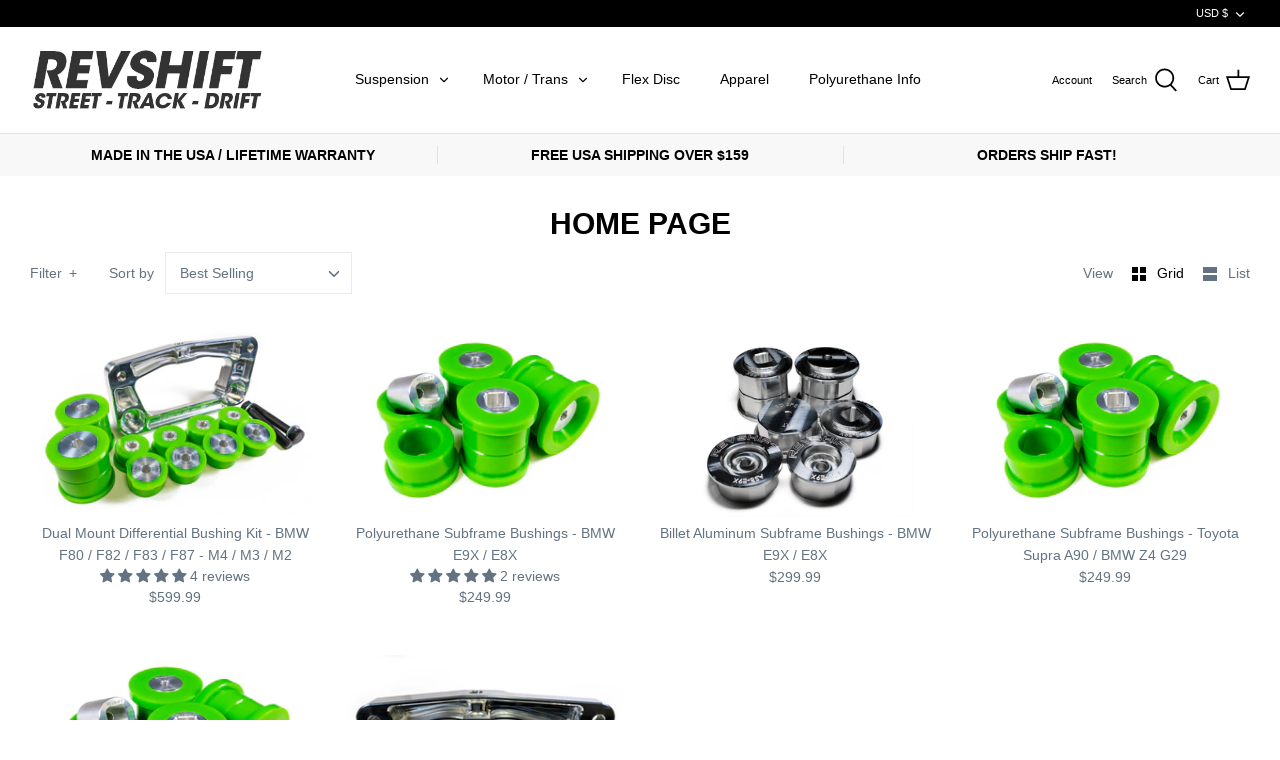

--- FILE ---
content_type: text/html; charset=utf-8
request_url: https://revshift.com/collections/frontpage
body_size: 65629
content:
<!DOCTYPE html>
<html class="no-js" lang="en">
<head>
   <script>  
  (function() {
      class Triangle_Data_Layer {
        constructor() {
          window.dataLayer = window.dataLayer || []; 
          
          // use a prefix of events name
          this.eventPrefix = '';

          //Keep the value false to get non-formatted product ID
          this.formattedItemId = true; 

          // data schema
          this.dataSchema = {
            ecommerce: {
                show: true
            },
            dynamicRemarketing: {
                show: false,
                business_vertical: 'retail'
            }
          }

          // add to wishlist selectors
          this.addToWishListSelectors = {
            'addWishListIcon': '',
            'gridItemSelector': '',
            'productLinkSelector': 'a[href*="/products/"]'
          }

          // quick view selectors
          this.quickViewSelector = {
            'quickViewElement': '',
            'gridItemSelector': '',
            'productLinkSelector': 'a[href*="/products/"]'
          }

          // mini cart button selector
          this.miniCartButton = [
            'a[href="/cart"]', 
          ];
          this.miniCartAppersOn = 'click';


          // begin checkout buttons/links selectors
          this.beginCheckoutButtons = [
            'input[name="checkout"]',
            'button[name="checkout"]',
            'a[href="/checkout"]',
            '.additional-checkout-buttons',
          ];

          // direct checkout button selector
          this.shopifyDirectCheckoutButton = [
            '.shopify-payment-button'
          ]

          //Keep the value true if Add to Cart redirects to the cart page
          this.isAddToCartRedirect = false;
          
          // keep the value false if cart items increment/decrement/remove refresh page 
          this.isAjaxCartIncrementDecrement = true;
          

          // Caution: Do not modify anything below this line, as it may result in it not functioning correctly.
          this.cart = {"note":null,"attributes":{},"original_total_price":0,"total_price":0,"total_discount":0,"total_weight":0.0,"item_count":0,"items":[],"requires_shipping":false,"currency":"USD","items_subtotal_price":0,"cart_level_discount_applications":[],"checkout_charge_amount":0}
          this.countryCode = "US";
          this.collectData();  
          this.storeURL = "https://revshift.com";
          localStorage.setItem('shopCountryCode', this.countryCode);
        }

        updateCart() {
          fetch("/cart.js")
          .then((response) => response.json())
          .then((data) => {
            this.cart = data;
          });
        }

       debounce(delay) {         
          let timeoutId;
          return function(func) {
            const context = this;
            const args = arguments;
            
            clearTimeout(timeoutId);
            
            timeoutId = setTimeout(function() {
              func.apply(context, args);
            }, delay);
          };
        }

        eventConsole(eventName, eventData) {
          const css1 = 'background: red; color: #fff; font-size: normal; border-radius: 3px 0 0 3px; padding: 3px 4px;';
          const css2 = 'background-color: blue; color: #fff; font-size: normal; border-radius: 0 3px 3px 0; padding: 3px 4px;';
          console.log('%cGTM DataLayer Event:%c' + eventName, css1, css2, eventData);
        }

        collectData() { 
            this.customerData();
            this.ajaxRequestData();
            this.searchPageData();
            this.miniCartData();
            this.beginCheckoutData();
  
            
  
            
  
            
              this.collectionsPageData();
            
            
            this.addToWishListData();
            this.quickViewData();
            this.formData();
            this.phoneClickData();
            this.emailClickData();
        }        

        //logged-in customer data 
        customerData() {
            const currentUser = {};
            

            if (currentUser.email) {
              currentUser.hash_email = "e3b0c44298fc1c149afbf4c8996fb92427ae41e4649b934ca495991b7852b855"
            }

            if (currentUser.phone) {
              currentUser.hash_phone = "e3b0c44298fc1c149afbf4c8996fb92427ae41e4649b934ca495991b7852b855"
            }

            window.dataLayer = window.dataLayer || [];
            dataLayer.push({
              customer: currentUser
            });
        }

        // add_to_cart, remove_from_cart, search
        ajaxRequestData() {
          const self = this;
          
          // handle non-ajax add to cart
          if(this.isAddToCartRedirect) {
            document.addEventListener('submit', function(event) {
              const addToCartForm = event.target.closest('form[action="/cart/add"]');
              if(addToCartForm) {
                event.preventDefault();
                
                const formData = new FormData(addToCartForm);
            
                fetch(window.Shopify.routes.root + 'cart/add.js', {
                  method: 'POST',
                  body: formData
                })
                .then(response => {
                    window.location.href = "/cart";
                })
                .catch((error) => {
                  console.error('Error:', error);
                });
              }
            });
          }
          
          // fetch
          let originalFetch = window.fetch;
          let debounce = this.debounce(800);
          
          window.fetch = function () {
            return originalFetch.apply(this, arguments).then((response) => {
              if (response.ok) {
                let cloneResponse = response.clone();
                let requestURL = arguments[0].url || arguments[0];
                
                if(/.*\/search\/?.*\?.*q=.+/.test(requestURL) && !requestURL.includes('&requestFrom=uldt')) {   
                  const queryString = requestURL.split('?')[1];
                  const urlParams = new URLSearchParams(queryString);
                  const search_term = urlParams.get("q");

                  debounce(function() {
                    fetch(`${self.storeURL}/search/suggest.json?q=${search_term}&resources[type]=product&requestFrom=uldt`)
                      .then(res => res.json())
                      .then(function(data) {
                            const products = data.resources.results.products;
                            if(products.length) {
                              const fetchRequests = products.map(product =>
                                fetch(`${self.storeURL}/${product.url.split('?')[0]}.js`)
                                  .then(response => response.json())
                                  .catch(error => console.error('Error fetching:', error))
                              );

                              Promise.all(fetchRequests)
                                .then(products => {
                                    const items = products.map((product) => {
                                      return {
                                        product_id: product.id,
                                        product_title: product.title,
                                        variant_id: product.variants[0].id,
                                        variant_title: product.variants[0].title,
                                        vendor: product.vendor,
                                        total_discount: 0,
                                        final_price: product.price_min,
                                        product_type: product.type, 
                                        quantity: 1
                                      }
                                    });

                                    self.ecommerceDataLayer('search', {search_term, items});
                                })
                            }else {
                              self.ecommerceDataLayer('search', {search_term, items: []});
                            }
                      });
                  });
                }
                else if (requestURL.includes("/cart/add")) {
                  cloneResponse.text().then((text) => {
                    let data = JSON.parse(text);

                    if(data.items && Array.isArray(data.items)) {
                      data.items.forEach(function(item) {
                         self.ecommerceDataLayer('add_to_cart', {items: [item]});
                      })
                    } else {
                      self.ecommerceDataLayer('add_to_cart', {items: [data]});
                    }
                    self.updateCart();
                  });
                }else if(requestURL.includes("/cart/change") || requestURL.includes("/cart/update")) {
                  
                   cloneResponse.text().then((text) => {
                     
                    let newCart = JSON.parse(text);
                    let newCartItems = newCart.items;
                    let oldCartItems = self.cart.items;

                    for(let i = 0; i < oldCartItems.length; i++) {
                      let item = oldCartItems[i];
                      let newItem = newCartItems.find(newItems => newItems.id === item.id);


                      if(newItem) {

                        if(newItem.quantity > item.quantity) {
                          // cart item increment
                          let quantity = (newItem.quantity - item.quantity);
                          let updatedItem = {...item, quantity}
                          self.ecommerceDataLayer('add_to_cart', {items: [updatedItem]});
                          self.updateCart(); 

                        }else if(newItem.quantity < item.quantity) {
                          // cart item decrement
                          let quantity = (item.quantity - newItem.quantity);
                          let updatedItem = {...item, quantity}
                          self.ecommerceDataLayer('remove_from_cart', {items: [updatedItem]});
                          self.updateCart(); 
                        }
                        

                      }else {
                        self.ecommerceDataLayer('remove_from_cart', {items: [item]});
                        self.updateCart(); 
                      }
                    }
                     
                  });
                }
              }
              return response;
            });
          }
          // end fetch 


          //xhr
          var origXMLHttpRequest = XMLHttpRequest;
          XMLHttpRequest = function() {
            var requestURL;
    
            var xhr = new origXMLHttpRequest();
            var origOpen = xhr.open;
            var origSend = xhr.send;
            
            // Override the `open` function.
            xhr.open = function(method, url) {
                requestURL = url;
                return origOpen.apply(this, arguments);
            };
    
    
            xhr.send = function() {
    
                // Only proceed if the request URL matches what we're looking for.
                if (requestURL.includes("/cart/add") || requestURL.includes("/cart/change") || /.*\/search\/?.*\?.*q=.+/.test(requestURL)) {
        
                    xhr.addEventListener('load', function() {
                        if (xhr.readyState === 4) {
                            if (xhr.status >= 200 && xhr.status < 400) { 

                              if(/.*\/search\/?.*\?.*q=.+/.test(requestURL) && !requestURL.includes('&requestFrom=uldt')) {
                                const queryString = requestURL.split('?')[1];
                                const urlParams = new URLSearchParams(queryString);
                                const search_term = urlParams.get("q");

                                debounce(function() {
                                    fetch(`${self.storeURL}/search/suggest.json?q=${search_term}&resources[type]=product&requestFrom=uldt`)
                                      .then(res => res.json())
                                      .then(function(data) {
                                            const products = data.resources.results.products;
                                            if(products.length) {
                                              const fetchRequests = products.map(product =>
                                                fetch(`${self.storeURL}/${product.url.split('?')[0]}.js`)
                                                  .then(response => response.json())
                                                  .catch(error => console.error('Error fetching:', error))
                                              );
                
                                              Promise.all(fetchRequests)
                                                .then(products => {
                                                    const items = products.map((product) => {
                                                      return {
                                                        product_id: product.id,
                                                        product_title: product.title,
                                                        variant_id: product.variants[0].id,
                                                        variant_title: product.variants[0].title,
                                                        vendor: product.vendor,
                                                        total_discount: 0,
                                                        final_price: product.price_min,
                                                        product_type: product.type, 
                                                        quantity: 1
                                                      }
                                                    });
                
                                                    self.ecommerceDataLayer('search', {search_term, items});
                                                })
                                            }else {
                                              self.ecommerceDataLayer('search', {search_term, items: []});
                                            }
                                      });
                                  });

                              }

                              else if(requestURL.includes("/cart/add")) {
                                  const data = JSON.parse(xhr.responseText);

                                  if(data.items && Array.isArray(data.items)) {
                                    data.items.forEach(function(item) {
                                        self.ecommerceDataLayer('add_to_cart', {items: [item]});
                                      })
                                  } else {
                                    self.ecommerceDataLayer('add_to_cart', {items: [data]});
                                  }
                                  self.updateCart();
                                 
                               }else if(requestURL.includes("/cart/change")) {
                                 
                                  const newCart = JSON.parse(xhr.responseText);
                                  const newCartItems = newCart.items;
                                  let oldCartItems = self.cart.items;
              
                                  for(let i = 0; i < oldCartItems.length; i++) {
                                    let item = oldCartItems[i];
                                    let newItem = newCartItems.find(newItems => newItems.id === item.id);
              
              
                                    if(newItem) {
                                      if(newItem.quantity > item.quantity) {
                                        // cart item increment
                                        let quantity = (newItem.quantity - item.quantity);
                                        let updatedItem = {...item, quantity}
                                        self.ecommerceDataLayer('add_to_cart', {items: [updatedItem]});
                                        self.updateCart(); 
              
                                      }else if(newItem.quantity < item.quantity) {
                                        // cart item decrement
                                        let quantity = (item.quantity - newItem.quantity);
                                        let updatedItem = {...item, quantity}
                                        self.ecommerceDataLayer('remove_from_cart', {items: [updatedItem]});
                                        self.updateCart(); 
                                      }
                                      
              
                                    }else {
                                      self.ecommerceDataLayer('remove_from_cart', {items: [item]});
                                      self.updateCart(); 
                                    }
                                  }
                               }          
                            }
                        }
                    });
                }
    
                return origSend.apply(this, arguments);
            };
    
            return xhr;
          }; 
          //end xhr
        }

        // search event from search page
        searchPageData() {
          const self = this;
          let pageUrl = window.location.href;
          
          if(/.+\/search\?.*\&?q=.+/.test(pageUrl)) {   
            const queryString = pageUrl.split('?')[1];
            const urlParams = new URLSearchParams(queryString);
            const search_term = urlParams.get("q");
                
            fetch(`https://revshift.com/search/suggest.json?q=${search_term}&resources[type]=product&requestFrom=uldt`)
            .then(res => res.json())
            .then(function(data) {
                  const products = data.resources.results.products;
                  if(products.length) {
                    const fetchRequests = products.map(product =>
                      fetch(`${self.storeURL}/${product.url.split('?')[0]}.js`)
                        .then(response => response.json())
                        .catch(error => console.error('Error fetching:', error))
                    );
                    Promise.all(fetchRequests)
                    .then(products => {
                        const items = products.map((product) => {
                            return {
                            product_id: product.id,
                            product_title: product.title,
                            variant_id: product.variants[0].id,
                            variant_title: product.variants[0].title,
                            vendor: product.vendor,
                            total_discount: 0,
                            final_price: product.price_min,
                            product_type: product.type, 
                            quantity: 1
                            }
                        });

                        self.ecommerceDataLayer('search', {search_term, items});
                    });
                  }else {
                    self.ecommerceDataLayer('search', {search_term, items: []});
                  }
            });
          }
        }

        // view_cart
        miniCartData() {
          if(this.miniCartButton.length) {
            let self = this;
            if(this.miniCartAppersOn === 'hover') {
              this.miniCartAppersOn = 'mouseenter';
            }
            this.miniCartButton.forEach((selector) => {
              let miniCartButtons = document.querySelectorAll(selector);
              miniCartButtons.forEach((miniCartButton) => {
                  miniCartButton.addEventListener(self.miniCartAppersOn, () => {
                    self.ecommerceDataLayer('view_cart', self.cart);
                  });
              })
            });
          }
        }

        // begin_checkout
        beginCheckoutData() {
          let self = this;
          document.addEventListener('pointerdown', (event) => {
            let targetElement = event.target.closest(self.beginCheckoutButtons.join(', '));
            if(targetElement) {
              self.ecommerceDataLayer('begin_checkout', self.cart);
            }
          });
        }

        // view_cart, add_to_cart, remove_from_cart
        viewCartPageData() {
          
          this.ecommerceDataLayer('view_cart', this.cart);

          //if cart quantity chagne reload page 
          if(!this.isAjaxCartIncrementDecrement) {
            const self = this;
            document.addEventListener('pointerdown', (event) => {
              const target = event.target.closest('a[href*="/cart/change?"]');
              if(target) {
                const linkUrl = target.getAttribute('href');
                const queryString = linkUrl.split("?")[1];
                const urlParams = new URLSearchParams(queryString);
                const newQuantity = urlParams.get("quantity");
                const line = urlParams.get("line");
                const cart_id = urlParams.get("id");
        
                
                if(newQuantity && (line || cart_id)) {
                  let item = line ? {...self.cart.items[line - 1]} : self.cart.items.find(item => item.key === cart_id);
        
                  let event = 'add_to_cart';
                  if(newQuantity < item.quantity) {
                    event = 'remove_from_cart';
                  }
        
                  let quantity = Math.abs(newQuantity - item.quantity);
                  item['quantity'] = quantity;
        
                  self.ecommerceDataLayer(event, {items: [item]});
                }
              }
            });
          }
        }

        productSinglePage() {
        
        }

        collectionsPageData() {
          var ecommerce = {
            'items': [
              
                {
                    'product_id': 8184365351141,
                    'variant_id': 44198508560613,
                    'vendor': "Revshift",
                    'total_discount': 0,
                    'variant_title': "95A (Track - Green)",
                    'product_title': "Dual Mount Differential Bushing Kit - BMW F80 \/ F82 \/ F83 \/ F87 - M4 \/ M3 \/ M2",
                    'final_price': Number(59999),
                    'product_type': "Suspension",
                    'item_list_id': 239883190449,
                    'item_list_name': "Home page",
                    'quantity': 1
                },
              
                {
                    'product_id': 8116357923045,
                    'variant_id': 44957083697381,
                    'vendor': "Revshift",
                    'total_discount': 0,
                    'variant_title': "80A (Street - Black)",
                    'product_title': "Polyurethane Subframe Bushings - BMW E9X \/ E8X",
                    'final_price': Number(24999),
                    'product_type': "BMW",
                    'item_list_id': 239883190449,
                    'item_list_name': "Home page",
                    'quantity': 1
                },
              
                {
                    'product_id': 6157377175729,
                    'variant_id': 37791420219569,
                    'vendor': "Revshift",
                    'total_discount': 0,
                    'variant_title': "Default Title",
                    'product_title': "Billet Aluminum Subframe Bushings - BMW E9X \/ E8X",
                    'final_price': Number(29999),
                    'product_type': "BMW",
                    'item_list_id': 239883190449,
                    'item_list_name': "Home page",
                    'quantity': 1
                },
              
                {
                    'product_id': 8568238047461,
                    'variant_id': 44985986023653,
                    'vendor': "Revshift",
                    'total_discount': 0,
                    'variant_title': "80A (Street - Black)",
                    'product_title': "Polyurethane Subframe Bushings - Toyota Supra A90 \/ BMW Z4 G29",
                    'final_price': Number(24999),
                    'product_type': "BMW",
                    'item_list_id': 239883190449,
                    'item_list_name': "Home page",
                    'quantity': 1
                },
              
                {
                    'product_id': 8561167630565,
                    'variant_id': 44957063217381,
                    'vendor': "Revshift",
                    'total_discount': 0,
                    'variant_title': "80A (Street - Black)",
                    'product_title': "Polyurethane Subframe Bushings - BMW F3X \/ F2X",
                    'final_price': Number(24999),
                    'product_type': "BMW",
                    'item_list_id': 239883190449,
                    'item_list_name': "Home page",
                    'quantity': 1
                },
              
                {
                    'product_id': 8845785137381,
                    'variant_id': 45840320921829,
                    'vendor': "Revshift",
                    'total_discount': 0,
                    'variant_title': "Default Title",
                    'product_title': "Dual Mount Differential Bracket - BMW F80 \/ F82 \/ F83 \/ F87 - M4 \/ M3 \/ M2",
                    'final_price': Number(27999),
                    'product_type': "Suspension",
                    'item_list_id': 239883190449,
                    'item_list_name': "Home page",
                    'quantity': 1
                },
              
              ]
          };

          ecommerce['item_list_id'] = 239883190449
          ecommerce['item_list_name'] = "Home page"

          this.ecommerceDataLayer('view_item_list', ecommerce);
        }
        
        
        // add to wishlist
        addToWishListData() {
          if(this.addToWishListSelectors && this.addToWishListSelectors.addWishListIcon) {
            const self = this;
            document.addEventListener('pointerdown', (event) => {
              let target = event.target;
              
              if(target.closest(self.addToWishListSelectors.addWishListIcon)) {
                let pageULR = window.location.href.replace(/\?.+/, '');
                let requestURL = undefined;
          
                if(/\/products\/[^/]+$/.test(pageULR)) {
                  requestURL = pageULR;
                } else if(self.addToWishListSelectors.gridItemSelector && self.addToWishListSelectors.productLinkSelector) {
                  let itemElement = target.closest(self.addToWishListSelectors.gridItemSelector);
                  if(itemElement) {
                    let linkElement = itemElement.querySelector(self.addToWishListSelectors.productLinkSelector); 
                    if(linkElement) {
                      let link = linkElement.getAttribute('href').replace(/\?.+/g, '');
                      if(link && /\/products\/[^/]+$/.test(link)) {
                        requestURL = link;
                      }
                    }
                  }
                }

                if(requestURL) {
                  fetch(requestURL + '.json')
                    .then(res => res.json())
                    .then(result => {
                      let data = result.product;                    
                      if(data) {
                        let dataLayerData = {
                          product_id: data.id,
                            variant_id: data.variants[0].id,
                            product_title: data.title,
                          quantity: 1,
                          final_price: parseFloat(data.variants[0].price) * 100,
                          total_discount: 0,
                          product_type: data.product_type,
                          vendor: data.vendor,
                          variant_title: (data.variants[0].title !== 'Default Title') ? data.variants[0].title : undefined,
                          sku: data.variants[0].sku,
                        }

                        self.ecommerceDataLayer('add_to_wishlist', {items: [dataLayerData]});
                      }
                    });
                }
              }
            });
          }
        }

        quickViewData() {
          if(this.quickViewSelector.quickViewElement && this.quickViewSelector.gridItemSelector && this.quickViewSelector.productLinkSelector) {
            const self = this;
            document.addEventListener('pointerdown', (event) => {
              let target = event.target;
              if(target.closest(self.quickViewSelector.quickViewElement)) {
                let requestURL = undefined;
                let itemElement = target.closest(this.quickViewSelector.gridItemSelector );
                
                if(itemElement) {
                  let linkElement = itemElement.querySelector(self.quickViewSelector.productLinkSelector); 
                  if(linkElement) {
                    let link = linkElement.getAttribute('href').replace(/\?.+/g, '');
                    if(link && /\/products\/[^/]+$/.test(link)) {
                      requestURL = link;
                    }
                  }
                }   
                
                if(requestURL) {
                    fetch(requestURL + '.json')
                      .then(res => res.json())
                      .then(result => {
                        let data = result.product;                    
                        if(data) {
                          let dataLayerData = {
                            product_id: data.id,
                            variant_id: data.variants[0].id,
                            product_title: data.title,
                            quantity: 1,
                            final_price: parseFloat(data.variants[0].price) * 100,
                            total_discount: 0,
                            product_type: data.product_type,
                            vendor: data.vendor,
                            variant_title: (data.variants[0].title !== 'Default Title') ? data.variants[0].title : undefined,
                            sku: data.variants[0].sku,
                          }
  
                          self.ecommerceDataLayer('view_item', {items: [dataLayerData]});
                          self.quickViewVariants = data.variants;
                          self.quickViewedItem = dataLayerData;
                        }
                      });
                  }
              }
            });

            
              if(this.shopifyDirectCheckoutButton.length) {
                let self = this;
                document.addEventListener('pointerdown', (event) => {
                  let target = event.target;
                  let checkoutButton = event.target.closest(this.shopifyDirectCheckoutButton.join(', '));
                  
                  if(self.quickViewVariants && self.quickViewedItem && self.quickViewVariants.length && checkoutButton) {

                    let checkoutForm = checkoutButton.closest('form[action*="/cart/add"]');
                    if(checkoutForm) {
                        let quantity = 1;
                        let varientInput = checkoutForm.querySelector('input[name="id"]');
                        let quantitySelector = checkoutForm.getAttribute('id');

                        if(quantitySelector) {
                          let quentityInput = document.querySelector('input[name="quantity"][form="'+quantitySelector+'"]');
                          if(quentityInput) {
                              quantity = +quentityInput.value;
                          }
                        }

                        if(varientInput) {
                            let variant_id = parseInt(varientInput.value);

                            if(variant_id) {
                                const variant = self.quickViewVariants.find(item => item.id === +variant_id);
                                if(variant && self.quickViewedItem) {
                                    self.quickViewedItem['variant_id'] = variant_id;
                                    self.quickViewedItem['variant_title'] = variant.title;
                                    self.quickViewedItem['final_price'] = parseFloat(variant.price) * 100;
                                    self.quickViewedItem['quantity'] = quantity; 
    
                                    self.ecommerceDataLayer('add_to_cart', {items: [self.quickViewedItem]});
                                    self.ecommerceDataLayer('begin_checkout', {items: [self.quickViewedItem]});
                                }
                            }
                        }
                    }

                  }
                }); 
            }
            
          }
        }

        // all ecommerce events
        ecommerceDataLayer(event, data) {
          const self = this;
          dataLayer.push({ 'ecommerce': null });
          const dataLayerData = {
            "event": this.eventPrefix + event,
            'ecommerce': {
               'currency': this.cart.currency,
               'items': data.items.map((item, index) => {
                 const dataLayerItem = {
                    'index': index,
                    'item_id': this.formattedItemId  ? `shopify_${this.countryCode}_${item.product_id}_${item.variant_id}` : item.product_id.toString(),
                    'product_id': item.product_id.toString(),
                    'variant_id': item.variant_id.toString(),
                    'item_name': item.product_title,
                    'quantity': item.quantity,
                    'price': +((item.final_price / 100).toFixed(2)),
                    'discount': item.total_discount ? +((item.total_discount / 100).toFixed(2)) : 0 
                }

                if(item.product_type) {
                  dataLayerItem['item_category'] = item.product_type;
                }
                
                if(item.vendor) {
                  dataLayerItem['item_brand'] = item.vendor;
                }
               
                if(item.variant_title && item.variant_title !== 'Default Title') {
                  dataLayerItem['item_variant'] = item.variant_title;
                }
              
                if(item.sku) {
                  dataLayerItem['sku'] = item.sku;
                }

                if(item.item_list_name) {
                  dataLayerItem['item_list_name'] = item.item_list_name;
                }

                if(item.item_list_id) {
                  dataLayerItem['item_list_id'] = item.item_list_id.toString()
                }

                return dataLayerItem;
              })
            }
          }

          if(data.total_price !== undefined) {
            dataLayerData['ecommerce']['value'] =  +((data.total_price / 100).toFixed(2));
          } else {
            dataLayerData['ecommerce']['value'] = +(dataLayerData['ecommerce']['items'].reduce((total, item) => total + (item.price * item.quantity), 0)).toFixed(2);
          }
          
          if(data.item_list_id) {
            dataLayerData['ecommerce']['item_list_id'] = data.item_list_id;
          }
          
          if(data.item_list_name) {
            dataLayerData['ecommerce']['item_list_name'] = data.item_list_name;
          }

          if(data.search_term) {
            dataLayerData['search_term'] = data.search_term;
          }

          if(self.dataSchema.dynamicRemarketing && self.dataSchema.dynamicRemarketing.show) {
            dataLayer.push({ 'dynamicRemarketing': null });
            dataLayerData['dynamicRemarketing'] = {
                value: dataLayerData.ecommerce.value,
                items: dataLayerData.ecommerce.items.map(item => ({id: item.item_id, google_business_vertical: self.dataSchema.dynamicRemarketing.business_vertical}))
            }
          }

          if(!self.dataSchema.ecommerce ||  !self.dataSchema.ecommerce.show) {
            delete dataLayerData['ecommerce'];
          }

          dataLayer.push(dataLayerData);
          self.eventConsole(self.eventPrefix + event, dataLayerData);
        }

        
        // contact form submit & newsletters signup
        formData() {
          const self = this;
          document.addEventListener('submit', function(event) {

            let targetForm = event.target.closest('form[action^="/contact"]');


            if(targetForm) {
              const formData = {
                form_location: window.location.href,
                form_id: targetForm.getAttribute('id'),
                form_classes: targetForm.getAttribute('class')
              };
                            
              let formType = targetForm.querySelector('input[name="form_type"]');
              let inputs = targetForm.querySelectorAll("input:not([type=hidden]):not([type=submit]), textarea, select");
              
              inputs.forEach(function(input) {
                var inputName = input.name;
                var inputValue = input.value;
                
                if (inputName && inputValue) {
                  var matches = inputName.match(/\[(.*?)\]/);
                  if (matches && matches.length > 1) {
                     var fieldName = matches[1];
                     formData[fieldName] = input.value;
                  }
                }
              });
              
              if(formType && formType.value === 'customer') {
                dataLayer.push({ event: self.eventPrefix + 'newsletter_signup', ...formData});
                self.eventConsole(self.eventPrefix + 'newsletter_signup', { event: self.eventPrefix + 'newsletter_signup', ...formData});

              } else if(formType && formType.value === 'contact') {
                dataLayer.push({ event: self.eventPrefix + 'contact_form_submit', ...formData});
                self.eventConsole(self.eventPrefix + 'contact_form_submit', { event: self.eventPrefix + 'contact_form_submit', ...formData});
              }
            }
          });

        }

        // phone_number_click event
        phoneClickData() {
          const self = this; 
          document.addEventListener('click', function(event) {
            let target = event.target.closest('a[href^="tel:"]');
            if(target) {
              let phone_number = target.getAttribute('href').replace('tel:', '');
              let eventData = {
                event: self.eventPrefix + 'phone_number_click',
                page_location: window.location.href,
                link_classes: target.getAttribute('class'),
                link_id: target.getAttribute('id'),
                phone_number
              }

              dataLayer.push(eventData);
              this.eventConsole(self.eventPrefix + 'phone_number_click', eventData);
            }
          });
        }
  
        // email_click event
        emailClickData() {
          const self = this; 
          document.addEventListener('click', function(event) {
            let target = event.target.closest('a[href^="mailto:"]');
            if(target) {
              let email_address = target.getAttribute('href').replace('mailto:', '');
              let eventData = {
                event: self.eventPrefix + 'email_click',
                page_location: window.location.href,
                link_classes: target.getAttribute('class'),
                link_id: target.getAttribute('id'),
                email_address
              }

              dataLayer.push(eventData);
              this.eventConsole(self.eventPrefix + 'email_click', eventData);
            }
          });
        }
      } 
      // end Triangle_Data_Layer

      document.addEventListener('DOMContentLoaded', function() {
        try{
          new Triangle_Data_Layer();
        }catch(error) {
          console.log(error);
        }
      });
    
  })();
</script>


  <!-- Google Tag Manager -->
<script>(function(w,d,s,l,i){w[l]=w[l]||[];w[l].push({'gtm.start':
new Date().getTime(),event:'gtm.js'});var f=d.getElementsByTagName(s)[0],
j=d.createElement(s),dl=l!='dataLayer'?'&l='+l:'';j.async=true;j.src=
'https://www.googletagmanager.com/gtm.js?id='+i+dl;f.parentNode.insertBefore(j,f);
})(window,document,'script','dataLayer','GTM-W8RNX32R');</script>
<!-- End Google Tag Manager -->


  <link rel="preload" href="//revshift.com/cdn/shop/t/6/assets/styles.css?v=32514754346894312681759332588" as="style">
  <meta charset="utf-8" />
<meta name="viewport" content="width=device-width,initial-scale=1.0" />
<meta http-equiv="X-UA-Compatible" content="IE=edge">

<link rel="preconnect" href="https://cdn.shopify.com" crossorigin>
<link rel="preconnect" href="https://fonts.shopify.com" crossorigin>
<link rel="preconnect" href="https://monorail-edge.shopifysvc.com"><link rel="preload" as="font" href="" type="font/woff2" crossorigin>
<link rel="preload" as="font" href="" type="font/woff2" crossorigin>
<link rel="preload" as="font" href="" type="font/woff2" crossorigin>
<link rel="preload" as="font" href="" type="font/woff2" crossorigin><link rel="preload" as="font" href="" type="font/woff2" crossorigin><link rel="preload" as="font" href="" type="font/woff2" crossorigin><link rel="preload" as="font" href="" type="font/woff2" crossorigin><link rel="preload" href="//revshift.com/cdn/shop/t/6/assets/vendor.js?v=105202062377205878661651618089" as="script">
<link rel="preload" href="//revshift.com/cdn/shop/t/6/assets/theme.js?v=72017537428940509641665142813" as="script"><link rel="canonical" href="https://revshift.com/collections/frontpage" /><link rel="shortcut icon" href="//revshift.com/cdn/shop/files/Revshift_Favicon.png?v=1663963455" type="image/png" />
  <meta name="theme-color" content="#000000">

  <title>
    Home page &ndash; Revshift
  </title>

  


<meta property="og:site_name" content="Revshift">
<meta property="og:url" content="https://revshift.com/collections/frontpage">
<meta property="og:title" content="Home page">
<meta property="og:type" content="product.group">
<meta property="og:description" content="Revshift is a performance engineering and manufacturing company located in Metro Detroit, MI. Our parts are designed and manufactured under one roof. We design, engineer, and test the parts ourselves. Engine / motor mounts, bushings, suspension for BMW E28, E30, E34, E36, E46, E8X, E9X, F22, F32, F8X, Z3, Z4, N54.">

<meta property="og:image" content="http://revshift.com/cdn/shop/files/E92M3_RevShift_copy_1200x1200.jpg?v=1732768803">
    <meta property="og:image:width" content="410">
    <meta property="og:image:height" content="321">
<meta property="og:image:secure_url" content="https://revshift.com/cdn/shop/files/E92M3_RevShift_copy_1200x1200.jpg?v=1732768803">


<meta name="twitter:card" content="summary_large_image">
<meta name="twitter:title" content="Home page">
<meta name="twitter:description" content="Revshift is a performance engineering and manufacturing company located in Metro Detroit, MI. Our parts are designed and manufactured under one roof. We design, engineer, and test the parts ourselves. Engine / motor mounts, bushings, suspension for BMW E28, E30, E34, E36, E46, E8X, E9X, F22, F32, F8X, Z3, Z4, N54.">


  <link href="//revshift.com/cdn/shop/t/6/assets/styles.css?v=32514754346894312681759332588" rel="stylesheet" type="text/css" media="all" />

  <script>
    window.theme = window.theme || {};
    theme.money_format = "${{amount}}";
    theme.strings = {
      previous: "Previous",
      next: "Next",
      addressError: "Error looking up that address",
      addressNoResults: "No results for that address",
      addressQueryLimit: "You have exceeded the Google API usage limit. Consider upgrading to a \u003ca href=\"https:\/\/developers.google.com\/maps\/premium\/usage-limits\"\u003ePremium Plan\u003c\/a\u003e.",
      authError: "There was a problem authenticating your Google Maps API Key.",
      icon_labels_left: "Left",
      icon_labels_right: "Right",
      icon_labels_down: "Down",
      icon_labels_close: "Close",
      cart_terms_confirmation: "You must agree to the terms and conditions before continuing.",
      products_listing_from: "From",
      layout_live_search_see_all: "See all results",
      products_product_add_to_cart: "Add to Cart",
      products_variant_no_stock: "Sold out",
      products_variant_non_existent: "Unavailable",
      onlyXLeft: "In stock, ready to ship",
      products_product_unit_price_separator: " \/ ",
      general_navigation_menu_toggle_aria_label: "Toggle menu",
      products_added_notification_title: "Just added",
      products_added_notification_item: "Item",
      products_added_notification_unit_price: "Item price",
      products_added_notification_quantity: "Qty",
      products_added_notification_total_price: "Total price",
      products_added_notification_shipping_note: "Excl. shipping",
      products_added_notification_keep_shopping: "Keep Shopping",
      products_added_notification_cart: "Cart",
      products_product_adding_to_cart: "Adding",
      products_product_added_to_cart: "Added to cart",
      products_added_notification_subtotal: "Subtotal",
      products_labels_sold_out: "Sold Out",
      products_labels_sale: "Sale",
      general_quick_search_pages: "Pages",
      general_quick_search_no_results: "Sorry, we couldn\u0026#39;t find any results"
    };
    theme.routes = {
      search_url: '/search',
      cart_url: '/cart',
      cart_add_url: '/cart/add',
      cart_change_url: '/cart/change'
    };
    theme.settings = {
      cart_type: "drawer",
      prod_thumb_detail_show: false,
      show_size_chart: false
    };
    document.documentElement.className = document.documentElement.className.replace('no-js', '');
  </script>

  <script>window.performance && window.performance.mark && window.performance.mark('shopify.content_for_header.start');</script><meta name="google-site-verification" content="qxR34N3Tfg8-Lb12q1-dZekwisyzYRc1XrzgdJ6o_Xw">
<meta id="shopify-digital-wallet" name="shopify-digital-wallet" content="/52392329393/digital_wallets/dialog">
<meta name="shopify-checkout-api-token" content="3f35020ef950db6327be221566836c60">
<meta id="in-context-paypal-metadata" data-shop-id="52392329393" data-venmo-supported="false" data-environment="production" data-locale="en_US" data-paypal-v4="true" data-currency="USD">
<link rel="alternate" type="application/atom+xml" title="Feed" href="/collections/frontpage.atom" />
<link rel="alternate" hreflang="x-default" href="https://revshift.com/collections/frontpage">
<link rel="alternate" hreflang="en-AU" href="https://revshift.com/en-au/collections/frontpage">
<link rel="alternate" hreflang="en-CA" href="https://revshift.com/en-ca/collections/frontpage">
<link rel="alternate" hreflang="en-DE" href="https://revshift.com/en-de/collections/frontpage">
<link rel="alternate" hreflang="en-JP" href="https://revshift.com/en-jp/collections/frontpage">
<link rel="alternate" hreflang="en-NZ" href="https://revshift.com/en-nz/collections/frontpage">
<link rel="alternate" hreflang="en-GB" href="https://revshift.com/en-gb/collections/frontpage">
<link rel="alternate" type="application/json+oembed" href="https://revshift.com/collections/frontpage.oembed">
<script async="async" src="/checkouts/internal/preloads.js?locale=en-US"></script>
<link rel="preconnect" href="https://shop.app" crossorigin="anonymous">
<script async="async" src="https://shop.app/checkouts/internal/preloads.js?locale=en-US&shop_id=52392329393" crossorigin="anonymous"></script>
<script id="apple-pay-shop-capabilities" type="application/json">{"shopId":52392329393,"countryCode":"US","currencyCode":"USD","merchantCapabilities":["supports3DS"],"merchantId":"gid:\/\/shopify\/Shop\/52392329393","merchantName":"Revshift","requiredBillingContactFields":["postalAddress","email"],"requiredShippingContactFields":["postalAddress","email"],"shippingType":"shipping","supportedNetworks":["visa","masterCard","amex","discover","elo","jcb"],"total":{"type":"pending","label":"Revshift","amount":"1.00"},"shopifyPaymentsEnabled":true,"supportsSubscriptions":true}</script>
<script id="shopify-features" type="application/json">{"accessToken":"3f35020ef950db6327be221566836c60","betas":["rich-media-storefront-analytics"],"domain":"revshift.com","predictiveSearch":true,"shopId":52392329393,"locale":"en"}</script>
<script>var Shopify = Shopify || {};
Shopify.shop = "revshift-com.myshopify.com";
Shopify.locale = "en";
Shopify.currency = {"active":"USD","rate":"1.0"};
Shopify.country = "US";
Shopify.theme = {"name":"Symmetry with Installments message","id":132567138533,"schema_name":"Symmetry","schema_version":"4.11.6","theme_store_id":568,"role":"main"};
Shopify.theme.handle = "null";
Shopify.theme.style = {"id":null,"handle":null};
Shopify.cdnHost = "revshift.com/cdn";
Shopify.routes = Shopify.routes || {};
Shopify.routes.root = "/";</script>
<script type="module">!function(o){(o.Shopify=o.Shopify||{}).modules=!0}(window);</script>
<script>!function(o){function n(){var o=[];function n(){o.push(Array.prototype.slice.apply(arguments))}return n.q=o,n}var t=o.Shopify=o.Shopify||{};t.loadFeatures=n(),t.autoloadFeatures=n()}(window);</script>
<script>
  window.ShopifyPay = window.ShopifyPay || {};
  window.ShopifyPay.apiHost = "shop.app\/pay";
  window.ShopifyPay.redirectState = null;
</script>
<script id="shop-js-analytics" type="application/json">{"pageType":"collection"}</script>
<script defer="defer" async type="module" src="//revshift.com/cdn/shopifycloud/shop-js/modules/v2/client.init-shop-cart-sync_D0dqhulL.en.esm.js"></script>
<script defer="defer" async type="module" src="//revshift.com/cdn/shopifycloud/shop-js/modules/v2/chunk.common_CpVO7qML.esm.js"></script>
<script type="module">
  await import("//revshift.com/cdn/shopifycloud/shop-js/modules/v2/client.init-shop-cart-sync_D0dqhulL.en.esm.js");
await import("//revshift.com/cdn/shopifycloud/shop-js/modules/v2/chunk.common_CpVO7qML.esm.js");

  window.Shopify.SignInWithShop?.initShopCartSync?.({"fedCMEnabled":true,"windoidEnabled":true});

</script>
<script>
  window.Shopify = window.Shopify || {};
  if (!window.Shopify.featureAssets) window.Shopify.featureAssets = {};
  window.Shopify.featureAssets['shop-js'] = {"shop-cart-sync":["modules/v2/client.shop-cart-sync_D9bwt38V.en.esm.js","modules/v2/chunk.common_CpVO7qML.esm.js"],"init-fed-cm":["modules/v2/client.init-fed-cm_BJ8NPuHe.en.esm.js","modules/v2/chunk.common_CpVO7qML.esm.js"],"init-shop-email-lookup-coordinator":["modules/v2/client.init-shop-email-lookup-coordinator_pVrP2-kG.en.esm.js","modules/v2/chunk.common_CpVO7qML.esm.js"],"shop-cash-offers":["modules/v2/client.shop-cash-offers_CNh7FWN-.en.esm.js","modules/v2/chunk.common_CpVO7qML.esm.js","modules/v2/chunk.modal_DKF6x0Jh.esm.js"],"init-shop-cart-sync":["modules/v2/client.init-shop-cart-sync_D0dqhulL.en.esm.js","modules/v2/chunk.common_CpVO7qML.esm.js"],"init-windoid":["modules/v2/client.init-windoid_DaoAelzT.en.esm.js","modules/v2/chunk.common_CpVO7qML.esm.js"],"shop-toast-manager":["modules/v2/client.shop-toast-manager_1DND8Tac.en.esm.js","modules/v2/chunk.common_CpVO7qML.esm.js"],"pay-button":["modules/v2/client.pay-button_CFeQi1r6.en.esm.js","modules/v2/chunk.common_CpVO7qML.esm.js"],"shop-button":["modules/v2/client.shop-button_Ca94MDdQ.en.esm.js","modules/v2/chunk.common_CpVO7qML.esm.js"],"shop-login-button":["modules/v2/client.shop-login-button_DPYNfp1Z.en.esm.js","modules/v2/chunk.common_CpVO7qML.esm.js","modules/v2/chunk.modal_DKF6x0Jh.esm.js"],"avatar":["modules/v2/client.avatar_BTnouDA3.en.esm.js"],"shop-follow-button":["modules/v2/client.shop-follow-button_BMKh4nJE.en.esm.js","modules/v2/chunk.common_CpVO7qML.esm.js","modules/v2/chunk.modal_DKF6x0Jh.esm.js"],"init-customer-accounts-sign-up":["modules/v2/client.init-customer-accounts-sign-up_CJXi5kRN.en.esm.js","modules/v2/client.shop-login-button_DPYNfp1Z.en.esm.js","modules/v2/chunk.common_CpVO7qML.esm.js","modules/v2/chunk.modal_DKF6x0Jh.esm.js"],"init-shop-for-new-customer-accounts":["modules/v2/client.init-shop-for-new-customer-accounts_BoBxkgWu.en.esm.js","modules/v2/client.shop-login-button_DPYNfp1Z.en.esm.js","modules/v2/chunk.common_CpVO7qML.esm.js","modules/v2/chunk.modal_DKF6x0Jh.esm.js"],"init-customer-accounts":["modules/v2/client.init-customer-accounts_DCuDTzpR.en.esm.js","modules/v2/client.shop-login-button_DPYNfp1Z.en.esm.js","modules/v2/chunk.common_CpVO7qML.esm.js","modules/v2/chunk.modal_DKF6x0Jh.esm.js"],"checkout-modal":["modules/v2/client.checkout-modal_U_3e4VxF.en.esm.js","modules/v2/chunk.common_CpVO7qML.esm.js","modules/v2/chunk.modal_DKF6x0Jh.esm.js"],"lead-capture":["modules/v2/client.lead-capture_DEgn0Z8u.en.esm.js","modules/v2/chunk.common_CpVO7qML.esm.js","modules/v2/chunk.modal_DKF6x0Jh.esm.js"],"shop-login":["modules/v2/client.shop-login_CoM5QKZ_.en.esm.js","modules/v2/chunk.common_CpVO7qML.esm.js","modules/v2/chunk.modal_DKF6x0Jh.esm.js"],"payment-terms":["modules/v2/client.payment-terms_BmrqWn8r.en.esm.js","modules/v2/chunk.common_CpVO7qML.esm.js","modules/v2/chunk.modal_DKF6x0Jh.esm.js"]};
</script>
<script>(function() {
  var isLoaded = false;
  function asyncLoad() {
    if (isLoaded) return;
    isLoaded = true;
    var urls = ["https:\/\/cdn.prooffactor.com\/javascript\/dist\/1.0\/jcr-widget.js?account_id=shopify:revshift-com.myshopify.com\u0026shop=revshift-com.myshopify.com","https:\/\/cdn.shopify.com\/s\/files\/1\/0523\/9232\/9393\/t\/6\/assets\/affirmShopify.js?v=1719404037\u0026shop=revshift-com.myshopify.com","https:\/\/public.zoorix.com\/sdk.min.js?shop=revshift-com.myshopify.com","https:\/\/car.govedia.com\/Scripts\/mmy.js?v=3.9\u0026shop=revshift-com.myshopify.com"];
    for (var i = 0; i < urls.length; i++) {
      var s = document.createElement('script');
      s.type = 'text/javascript';
      s.async = true;
      s.src = urls[i];
      var x = document.getElementsByTagName('script')[0];
      x.parentNode.insertBefore(s, x);
    }
  };
  if(window.attachEvent) {
    window.attachEvent('onload', asyncLoad);
  } else {
    window.addEventListener('load', asyncLoad, false);
  }
})();</script>
<script id="__st">var __st={"a":52392329393,"offset":-18000,"reqid":"0fcace38-6c25-4077-b610-2d6372a31b8e-1763964595","pageurl":"revshift.com\/collections\/frontpage","u":"9ae32b9a421f","p":"collection","rtyp":"collection","rid":239883190449};</script>
<script>window.ShopifyPaypalV4VisibilityTracking = true;</script>
<script id="captcha-bootstrap">!function(){'use strict';const t='contact',e='account',n='new_comment',o=[[t,t],['blogs',n],['comments',n],[t,'customer']],c=[[e,'customer_login'],[e,'guest_login'],[e,'recover_customer_password'],[e,'create_customer']],r=t=>t.map((([t,e])=>`form[action*='/${t}']:not([data-nocaptcha='true']) input[name='form_type'][value='${e}']`)).join(','),a=t=>()=>t?[...document.querySelectorAll(t)].map((t=>t.form)):[];function s(){const t=[...o],e=r(t);return a(e)}const i='password',u='form_key',d=['recaptcha-v3-token','g-recaptcha-response','h-captcha-response',i],f=()=>{try{return window.sessionStorage}catch{return}},m='__shopify_v',_=t=>t.elements[u];function p(t,e,n=!1){try{const o=window.sessionStorage,c=JSON.parse(o.getItem(e)),{data:r}=function(t){const{data:e,action:n}=t;return t[m]||n?{data:e,action:n}:{data:t,action:n}}(c);for(const[e,n]of Object.entries(r))t.elements[e]&&(t.elements[e].value=n);n&&o.removeItem(e)}catch(o){console.error('form repopulation failed',{error:o})}}const l='form_type',E='cptcha';function T(t){t.dataset[E]=!0}const w=window,h=w.document,L='Shopify',v='ce_forms',y='captcha';let A=!1;((t,e)=>{const n=(g='f06e6c50-85a8-45c8-87d0-21a2b65856fe',I='https://cdn.shopify.com/shopifycloud/storefront-forms-hcaptcha/ce_storefront_forms_captcha_hcaptcha.v1.5.2.iife.js',D={infoText:'Protected by hCaptcha',privacyText:'Privacy',termsText:'Terms'},(t,e,n)=>{const o=w[L][v],c=o.bindForm;if(c)return c(t,g,e,D).then(n);var r;o.q.push([[t,g,e,D],n]),r=I,A||(h.body.append(Object.assign(h.createElement('script'),{id:'captcha-provider',async:!0,src:r})),A=!0)});var g,I,D;w[L]=w[L]||{},w[L][v]=w[L][v]||{},w[L][v].q=[],w[L][y]=w[L][y]||{},w[L][y].protect=function(t,e){n(t,void 0,e),T(t)},Object.freeze(w[L][y]),function(t,e,n,w,h,L){const[v,y,A,g]=function(t,e,n){const i=e?o:[],u=t?c:[],d=[...i,...u],f=r(d),m=r(i),_=r(d.filter((([t,e])=>n.includes(e))));return[a(f),a(m),a(_),s()]}(w,h,L),I=t=>{const e=t.target;return e instanceof HTMLFormElement?e:e&&e.form},D=t=>v().includes(t);t.addEventListener('submit',(t=>{const e=I(t);if(!e)return;const n=D(e)&&!e.dataset.hcaptchaBound&&!e.dataset.recaptchaBound,o=_(e),c=g().includes(e)&&(!o||!o.value);(n||c)&&t.preventDefault(),c&&!n&&(function(t){try{if(!f())return;!function(t){const e=f();if(!e)return;const n=_(t);if(!n)return;const o=n.value;o&&e.removeItem(o)}(t);const e=Array.from(Array(32),(()=>Math.random().toString(36)[2])).join('');!function(t,e){_(t)||t.append(Object.assign(document.createElement('input'),{type:'hidden',name:u})),t.elements[u].value=e}(t,e),function(t,e){const n=f();if(!n)return;const o=[...t.querySelectorAll(`input[type='${i}']`)].map((({name:t})=>t)),c=[...d,...o],r={};for(const[a,s]of new FormData(t).entries())c.includes(a)||(r[a]=s);n.setItem(e,JSON.stringify({[m]:1,action:t.action,data:r}))}(t,e)}catch(e){console.error('failed to persist form',e)}}(e),e.submit())}));const S=(t,e)=>{t&&!t.dataset[E]&&(n(t,e.some((e=>e===t))),T(t))};for(const o of['focusin','change'])t.addEventListener(o,(t=>{const e=I(t);D(e)&&S(e,y())}));const B=e.get('form_key'),M=e.get(l),P=B&&M;t.addEventListener('DOMContentLoaded',(()=>{const t=y();if(P)for(const e of t)e.elements[l].value===M&&p(e,B);[...new Set([...A(),...v().filter((t=>'true'===t.dataset.shopifyCaptcha))])].forEach((e=>S(e,t)))}))}(h,new URLSearchParams(w.location.search),n,t,e,['guest_login'])})(!0,!0)}();</script>
<script integrity="sha256-52AcMU7V7pcBOXWImdc/TAGTFKeNjmkeM1Pvks/DTgc=" data-source-attribution="shopify.loadfeatures" defer="defer" src="//revshift.com/cdn/shopifycloud/storefront/assets/storefront/load_feature-81c60534.js" crossorigin="anonymous"></script>
<script crossorigin="anonymous" defer="defer" src="//revshift.com/cdn/shopifycloud/storefront/assets/shopify_pay/storefront-65b4c6d7.js?v=20250812"></script>
<script data-source-attribution="shopify.dynamic_checkout.dynamic.init">var Shopify=Shopify||{};Shopify.PaymentButton=Shopify.PaymentButton||{isStorefrontPortableWallets:!0,init:function(){window.Shopify.PaymentButton.init=function(){};var t=document.createElement("script");t.src="https://revshift.com/cdn/shopifycloud/portable-wallets/latest/portable-wallets.en.js",t.type="module",document.head.appendChild(t)}};
</script>
<script data-source-attribution="shopify.dynamic_checkout.buyer_consent">
  function portableWalletsHideBuyerConsent(e){var t=document.getElementById("shopify-buyer-consent"),n=document.getElementById("shopify-subscription-policy-button");t&&n&&(t.classList.add("hidden"),t.setAttribute("aria-hidden","true"),n.removeEventListener("click",e))}function portableWalletsShowBuyerConsent(e){var t=document.getElementById("shopify-buyer-consent"),n=document.getElementById("shopify-subscription-policy-button");t&&n&&(t.classList.remove("hidden"),t.removeAttribute("aria-hidden"),n.addEventListener("click",e))}window.Shopify?.PaymentButton&&(window.Shopify.PaymentButton.hideBuyerConsent=portableWalletsHideBuyerConsent,window.Shopify.PaymentButton.showBuyerConsent=portableWalletsShowBuyerConsent);
</script>
<script data-source-attribution="shopify.dynamic_checkout.cart.bootstrap">document.addEventListener("DOMContentLoaded",(function(){function t(){return document.querySelector("shopify-accelerated-checkout-cart, shopify-accelerated-checkout")}if(t())Shopify.PaymentButton.init();else{new MutationObserver((function(e,n){t()&&(Shopify.PaymentButton.init(),n.disconnect())})).observe(document.body,{childList:!0,subtree:!0})}}));
</script>
<link id="shopify-accelerated-checkout-styles" rel="stylesheet" media="screen" href="https://revshift.com/cdn/shopifycloud/portable-wallets/latest/accelerated-checkout-backwards-compat.css" crossorigin="anonymous">
<style id="shopify-accelerated-checkout-cart">
        #shopify-buyer-consent {
  margin-top: 1em;
  display: inline-block;
  width: 100%;
}

#shopify-buyer-consent.hidden {
  display: none;
}

#shopify-subscription-policy-button {
  background: none;
  border: none;
  padding: 0;
  text-decoration: underline;
  font-size: inherit;
  cursor: pointer;
}

#shopify-subscription-policy-button::before {
  box-shadow: none;
}

      </style>

<script>window.performance && window.performance.mark && window.performance.mark('shopify.content_for_header.end');</script>
<!-- BEGIN app block: shopify://apps/zoorix-cross-sell/blocks/zoorix-head/51fffd07-f9df-4d6a-b901-6d14b243dcad -->
<script>
  window.zoorixCartData = {
    currency: "USD",
    currency_symbol: "$",
    
    original_total_price: 0,
    total_discount: 0,
    item_count: 0,
    items: [
        
    ]
    
  };

  window.Zoorix = window.Zoorix || {};
  window.Zoorix.collectionsHash = {};

  

  
  window.Zoorix.moneyFormat = "${{amount}}";
  window.Zoorix.moneyFormatWithCurrency = "${{amount}} USD";
  window.Zoorix.template = "collection";

</script>

<!--<script src="https://cdn.shopify.com/s/javascripts/currencies.js" async></script>-->
<script async src=https://public.zoorix.com/domains/revshift-com.myshopify.com/zoorix.js></script>


<!-- END app block --><!-- BEGIN app block: shopify://apps/blockify-fraud-filter/blocks/app_embed/2e3e0ba5-0e70-447a-9ec5-3bf76b5ef12e --> 
 
 
    <script>
      window.blockifyShopIdentifier = "revshift-com.myshopify.com";
      window.ipBlockerMetafields = "{\"showOverlayByPass\":false,\"disableSpyExtensions\":false,\"blockUnknownBots\":false,\"activeApp\":true,\"blockByMetafield\":false,\"visitorAnalytic\":true,\"showWatermark\":true}";
      window.blockifyRules = null
      window.ipblockerBlockTemplate = "{\"customCss\":\"#blockify---container{--bg-blockify: #fff;position:relative}#blockify---container::after{content:'';position:absolute;inset:0;background-repeat:no-repeat !important;background-size:cover !important;background:var(--bg-blockify);z-index:0}#blockify---container #blockify---container__inner{display:flex;flex-direction:column;align-items:center;position:relative;z-index:1}#blockify---container #blockify---container__inner #blockify-block-content{display:flex;flex-direction:column;align-items:center;text-align:center}#blockify---container #blockify---container__inner #blockify-block-content #blockify-block-superTitle{display:none !important}#blockify---container #blockify---container__inner #blockify-block-content #blockify-block-title{font-size:313%;font-weight:bold;margin-top:1em}@media only screen and (min-width: 768px) and (max-width: 1199px){#blockify---container #blockify---container__inner #blockify-block-content #blockify-block-title{font-size:188%}}@media only screen and (max-width: 767px){#blockify---container #blockify---container__inner #blockify-block-content #blockify-block-title{font-size:107%}}#blockify---container #blockify---container__inner #blockify-block-content #blockify-block-description{font-size:125%;margin:1.5em;line-height:1.5}@media only screen and (min-width: 768px) and (max-width: 1199px){#blockify---container #blockify---container__inner #blockify-block-content #blockify-block-description{font-size:88%}}@media only screen and (max-width: 767px){#blockify---container #blockify---container__inner #blockify-block-content #blockify-block-description{font-size:107%}}#blockify---container #blockify---container__inner #blockify-block-content #blockify-block-description #blockify-block-text-blink{display:none !important}#blockify---container #blockify---container__inner #blockify-logo-block-image{position:relative;width:400px;height:auto;max-height:300px}@media only screen and (max-width: 767px){#blockify---container #blockify---container__inner #blockify-logo-block-image{width:200px}}#blockify---container #blockify---container__inner #blockify-logo-block-image::before{content:'';display:block;padding-bottom:56.2%}#blockify---container #blockify---container__inner #blockify-logo-block-image img{position:absolute;top:0;left:0;width:100%;height:100%;object-fit:contain}\\n\",\"logoImage\":{\"active\":true,\"value\":\"https:\/\/fraud.blockifyapp.com\/s\/api\/public\/assets\/default-thumbnail.png\",\"altText\":\"Red octagonal stop sign with a black hand symbol in the center, indicating a warning or prohibition\"},\"superTitle\":{\"active\":false,\"text\":\"403\",\"color\":\"#899df1\"},\"title\":{\"active\":true,\"text\":\"Access Denied\",\"color\":\"#000\"},\"description\":{\"active\":true,\"text\":\"The site owner may have set restrictions that prevent you from accessing the site. Please contact the site owner for access.\",\"color\":\"#000\"},\"background\":{\"active\":true,\"value\":\"#fff\",\"type\":\"1\",\"colorFrom\":null,\"colorTo\":null}}"
    </script>
<link href="https://cdn.shopify.com/extensions/019aa4ae-2e90-7917-971f-5d60140374de/region-restrictions-260/assets/blockify-embed.min.js" as="script" type="text/javascript" rel="preload"><link href="https://cdn.shopify.com/extensions/019aa4ae-2e90-7917-971f-5d60140374de/region-restrictions-260/assets/prevent-bypass-script.min.js" as="script" type="text/javascript" rel="preload">
<script type="text/javascript">
    window.blockifyBaseUrl = 'https://fraud.blockifyapp.com/s/api';
    window.blockifyPublicUrl = 'https://fraud.blockifyapp.com/s/api/public';
</script>
<script type="text/javascript">
  window.blockifyChecking = true;
</script>
<script id="blockifyScriptByPass" type="text/javascript" src=https://cdn.shopify.com/extensions/019aa4ae-2e90-7917-971f-5d60140374de/region-restrictions-260/assets/prevent-bypass-script.min.js async></script>
<script id="blockifyScriptTag" type="text/javascript" src=https://cdn.shopify.com/extensions/019aa4ae-2e90-7917-971f-5d60140374de/region-restrictions-260/assets/blockify-embed.min.js async></script>


<!-- END app block --><!-- BEGIN app block: shopify://apps/klaviyo-email-marketing-sms/blocks/klaviyo-onsite-embed/2632fe16-c075-4321-a88b-50b567f42507 -->












  <script async src="https://static.klaviyo.com/onsite/js/RBNDJe/klaviyo.js?company_id=RBNDJe"></script>
  <script>!function(){if(!window.klaviyo){window._klOnsite=window._klOnsite||[];try{window.klaviyo=new Proxy({},{get:function(n,i){return"push"===i?function(){var n;(n=window._klOnsite).push.apply(n,arguments)}:function(){for(var n=arguments.length,o=new Array(n),w=0;w<n;w++)o[w]=arguments[w];var t="function"==typeof o[o.length-1]?o.pop():void 0,e=new Promise((function(n){window._klOnsite.push([i].concat(o,[function(i){t&&t(i),n(i)}]))}));return e}}})}catch(n){window.klaviyo=window.klaviyo||[],window.klaviyo.push=function(){var n;(n=window._klOnsite).push.apply(n,arguments)}}}}();</script>

  




  <script>
    window.klaviyoReviewsProductDesignMode = false
  </script>







<!-- END app block --><!-- BEGIN app block: shopify://apps/judge-me-reviews/blocks/judgeme_core/61ccd3b1-a9f2-4160-9fe9-4fec8413e5d8 --><!-- Start of Judge.me Core -->




<link rel="dns-prefetch" href="https://cdnwidget.judge.me">
<link rel="dns-prefetch" href="https://cdn.judge.me">
<link rel="dns-prefetch" href="https://cdn1.judge.me">
<link rel="dns-prefetch" href="https://api.judge.me">

<script data-cfasync='false' class='jdgm-settings-script'>window.jdgmSettings={"pagination":5,"disable_web_reviews":false,"badge_no_review_text":"No reviews","badge_n_reviews_text":"{{ n }} review/reviews","hide_badge_preview_if_no_reviews":true,"badge_hide_text":false,"enforce_center_preview_badge":false,"widget_title":"Customer Reviews","widget_open_form_text":"Write a review","widget_close_form_text":"Cancel review","widget_refresh_page_text":"Refresh page","widget_summary_text":"Based on {{ number_of_reviews }} review/reviews","widget_no_review_text":"Be the first to write a review","widget_name_field_text":"Display name","widget_verified_name_field_text":"Verified Name (public)","widget_name_placeholder_text":"Display name","widget_required_field_error_text":"This field is required.","widget_email_field_text":"Email address","widget_verified_email_field_text":"Verified Email (private, can not be edited)","widget_email_placeholder_text":"Your email address","widget_email_field_error_text":"Please enter a valid email address.","widget_rating_field_text":"Rating","widget_review_title_field_text":"Review Title","widget_review_title_placeholder_text":"Give your review a title","widget_review_body_field_text":"Review content","widget_review_body_placeholder_text":"Start writing here...","widget_pictures_field_text":"Picture/Video (optional)","widget_submit_review_text":"Submit Review","widget_submit_verified_review_text":"Submit Verified Review","widget_submit_success_msg_with_auto_publish":"Thank you! Please refresh the page in a few moments to see your review. You can remove or edit your review by logging into \u003ca href='https://judge.me/login' target='_blank' rel='nofollow noopener'\u003eJudge.me\u003c/a\u003e","widget_submit_success_msg_no_auto_publish":"Thank you! Your review will be published as soon as it is approved by the shop admin. You can remove or edit your review by logging into \u003ca href='https://judge.me/login' target='_blank' rel='nofollow noopener'\u003eJudge.me\u003c/a\u003e","widget_show_default_reviews_out_of_total_text":"Showing {{ n_reviews_shown }} out of {{ n_reviews }} reviews.","widget_show_all_link_text":"Show all","widget_show_less_link_text":"Show less","widget_author_said_text":"{{ reviewer_name }} said:","widget_days_text":"{{ n }} days ago","widget_weeks_text":"{{ n }} week/weeks ago","widget_months_text":"{{ n }} month/months ago","widget_years_text":"{{ n }} year/years ago","widget_yesterday_text":"Yesterday","widget_today_text":"Today","widget_replied_text":"\u003e\u003e {{ shop_name }} replied:","widget_read_more_text":"Read more","widget_rating_filter_see_all_text":"See all reviews","widget_sorting_most_recent_text":"Most Recent","widget_sorting_highest_rating_text":"Highest Rating","widget_sorting_lowest_rating_text":"Lowest Rating","widget_sorting_with_pictures_text":"Only Pictures","widget_sorting_most_helpful_text":"Most Helpful","widget_open_question_form_text":"Ask a question","widget_reviews_subtab_text":"Reviews","widget_questions_subtab_text":"Questions","widget_question_label_text":"Question","widget_answer_label_text":"Answer","widget_question_placeholder_text":"Write your question here","widget_submit_question_text":"Submit Question","widget_question_submit_success_text":"Thank you for your question! We will notify you once it gets answered.","verified_badge_text":"Verified","verified_badge_placement":"left-of-reviewer-name","widget_hide_border":false,"widget_social_share":false,"widget_thumb":false,"widget_review_location_show":false,"widget_location_format":"country_iso_code","all_reviews_include_out_of_store_products":true,"all_reviews_out_of_store_text":"(out of store)","all_reviews_product_name_prefix_text":"about","enable_review_pictures":true,"enable_question_anwser":true,"widget_product_reviews_subtab_text":"Product Reviews","widget_shop_reviews_subtab_text":"Shop Reviews","widget_write_a_store_review_text":"Write a Store Review","widget_other_languages_heading":"Reviews in Other Languages","widget_translate_review_text":"Translate review to {{ language }}","widget_translating_review_text":"Translating...","widget_show_original_translation_text":"Show original ({{ language }})","widget_translate_review_failed_text":"Review couldn't be translated.","widget_translate_review_retry_text":"Retry","widget_translate_review_try_again_later_text":"Try again later","widget_sorting_pictures_first_text":"Pictures First","floating_tab_button_name":"★ Reviews","floating_tab_title":"Let customers speak for us","floating_tab_url":"","floating_tab_url_enabled":false,"all_reviews_text_badge_text":"Customers rate us {{ shop.metafields.judgeme.all_reviews_rating | round: 1 }}/5 based on {{ shop.metafields.judgeme.all_reviews_count }} reviews.","all_reviews_text_badge_text_branded_style":"{{ shop.metafields.judgeme.all_reviews_rating | round: 1 }} out of 5 stars based on {{ shop.metafields.judgeme.all_reviews_count }} reviews","all_reviews_text_badge_url":"","all_reviews_text_style":"branded","featured_carousel_title":"Let customers speak for us","featured_carousel_count_text":"from {{ n }} reviews","featured_carousel_url":"","verified_count_badge_style":"branded","verified_count_badge_url":"","picture_reminder_submit_button":"Upload Pictures","widget_sorting_videos_first_text":"Videos First","widget_review_pending_text":"Pending","remove_microdata_snippet":false,"preview_badge_no_question_text":"No questions","preview_badge_n_question_text":"{{ number_of_questions }} question/questions","remove_judgeme_branding":true,"widget_search_bar_placeholder":"Search reviews","widget_sorting_verified_only_text":"Verified only","featured_carousel_verified_badge_enable":true,"featured_carousel_more_reviews_button_text":"Read more reviews","featured_carousel_view_product_button_text":"View product","all_reviews_page_load_more_text":"Load More Reviews","widget_advanced_speed_features":5,"widget_public_name_text":"displayed publicly like","default_reviewer_name_has_non_latin":true,"widget_reviewer_anonymous":"Anonymous","medals_widget_title":"Judge.me Review Medals","widget_invalid_yt_video_url_error_text":"Not a YouTube video URL","widget_max_length_field_error_text":"Please enter no more than {0} characters.","widget_verified_by_shop_text":"Verified by Shop","widget_load_with_code_splitting":true,"widget_ugc_title":"Made by us, Shared by you","widget_ugc_subtitle":"Tag us to see your picture featured in our page","widget_ugc_primary_button_text":"Buy Now","widget_ugc_secondary_button_text":"Load More","widget_ugc_reviews_button_text":"View Reviews","widget_summary_average_rating_text":"{{ average_rating }} out of 5","widget_media_grid_title":"Customer photos \u0026 videos","widget_media_grid_see_more_text":"See more","widget_show_product_medals":false,"widget_verified_by_judgeme_text":"Verified by Judge.me","widget_show_store_medals":false,"widget_verified_by_judgeme_text_in_store_medals":"Verified by Judge.me","widget_media_field_exceed_quantity_message":"Sorry, we can only accept {{ max_media }} for one review.","widget_media_field_exceed_limit_message":"{{ file_name }} is too large, please select a {{ media_type }} less than {{ size_limit }}MB.","widget_review_submitted_text":"Review Submitted!","widget_question_submitted_text":"Question Submitted!","widget_close_form_text_question":"Cancel","widget_write_your_answer_here_text":"Write your answer here","widget_enabled_branded_link":true,"widget_show_collected_by_judgeme":true,"widget_collected_by_judgeme_text":"collected by Judge.me","widget_load_more_text":"Load More","widget_full_review_text":"Full Review","widget_read_more_reviews_text":"Read More Reviews","widget_read_questions_text":"Read Questions","widget_questions_and_answers_text":"Questions \u0026 Answers","widget_verified_by_text":"Verified by","widget_verified_text":"Verified","widget_number_of_reviews_text":"{{ number_of_reviews }} reviews","widget_back_button_text":"Back","widget_next_button_text":"Next","widget_custom_forms_filter_button":"Filters","how_reviews_are_collected":"How reviews are collected?","widget_gdpr_statement":"How we use your data: We'll only contact you about the review you left, and only if necessary. By submitting your review, you agree to Judge.me's \u003ca href='https://judge.me/terms' target='_blank' rel='nofollow noopener'\u003eterms\u003c/a\u003e, \u003ca href='https://judge.me/privacy' target='_blank' rel='nofollow noopener'\u003eprivacy\u003c/a\u003e and \u003ca href='https://judge.me/content-policy' target='_blank' rel='nofollow noopener'\u003econtent\u003c/a\u003e policies.","review_snippet_widget_round_border_style":true,"review_snippet_widget_card_color":"#FFFFFF","review_snippet_widget_slider_arrows_background_color":"#FFFFFF","review_snippet_widget_slider_arrows_color":"#000000","review_snippet_widget_star_color":"#108474","all_reviews_product_variant_label_text":"Variant: ","widget_show_verified_branding":false,"redirect_reviewers_invited_via_email":"review_widget","review_content_screen_title_text":"How would you rate this product?","review_content_introduction_text":"We would love it if you would share a bit about your experience.","one_star_review_guidance_text":"Poor","five_star_review_guidance_text":"Great","customer_information_screen_title_text":"About you","customer_information_introduction_text":"Please tell us more about you.","custom_questions_screen_title_text":"Your experience in more detail","custom_questions_introduction_text":"Here are a few questions to help us understand more about your experience.","review_submitted_screen_title_text":"Thanks for your review!","review_submitted_screen_thank_you_text":"We are processing it and it will appear on the store soon.","review_submitted_screen_email_verification_text":"Please confirm your email by clicking the link we just sent you. This helps us keep reviews authentic.","review_submitted_request_store_review_text":"Would you like to share your experience of shopping with us?","review_submitted_review_other_products_text":"Would you like to review these products?","reviewer_media_screen_title_picture_text":"Share a picture","reviewer_media_introduction_picture_text":"Upload a photo to support your review.","reviewer_media_screen_title_video_text":"Share a video","reviewer_media_introduction_video_text":"Upload a video to support your review.","reviewer_media_screen_title_picture_or_video_text":"Share a picture or video","reviewer_media_introduction_picture_or_video_text":"Upload a photo or video to support your review.","reviewer_media_youtube_url_text":"Paste your Youtube URL here","advanced_settings_next_step_button_text":"Next","advanced_settings_close_review_button_text":"Close","write_review_flow_required_text":"Required","write_review_flow_privacy_message_text":"We respect your privacy.","write_review_flow_anonymous_text":"Post review as anonymous","write_review_flow_visibility_text":"This won't be visible to other customers.","write_review_flow_multiple_selection_help_text":"Select as many as you like","write_review_flow_single_selection_help_text":"Select one option","write_review_flow_required_field_error_text":"This field is required","write_review_flow_invalid_email_error_text":"Please enter a valid email address","write_review_flow_max_length_error_text":"Max. {{ max_length }} characters.","write_review_flow_media_upload_text":"\u003cb\u003eClick to upload\u003c/b\u003e or drag and drop","write_review_flow_gdpr_statement":"We'll only contact you about your review if necessary. By submitting your review, you agree to our \u003ca href='https://judge.me/terms' target='_blank' rel='nofollow noopener'\u003eterms and conditions\u003c/a\u003e and \u003ca href='https://judge.me/privacy' target='_blank' rel='nofollow noopener'\u003eprivacy policy\u003c/a\u003e.","transparency_badges_collected_via_store_invite_text":"Review collected via store invitation","transparency_badges_from_another_provider_text":"Review collected from another provider","transparency_badges_collected_from_store_visitor_text":"Review collected from a store visitor","transparency_badges_written_in_google_text":"Review written in Google","transparency_badges_written_in_etsy_text":"Review written in Etsy","transparency_badges_written_in_shop_app_text":"Review written in Shop App","transparency_badges_earned_reward_text":"Review earned a reward for future purchase","platform":"shopify","branding_url":"https://app.judge.me/reviews/stores/revshift.com","branding_text":"Powered by Judge.me","locale":"en","reply_name":"Revshift","widget_version":"3.0","footer":true,"autopublish":false,"review_dates":true,"enable_custom_form":false,"shop_use_review_site":true,"shop_locale":"en","enable_multi_locales_translations":true,"show_review_title_input":true,"review_verification_email_status":"always","can_be_branded":false,"reply_name_text":"Revshift"};</script> <style class='jdgm-settings-style'>.jdgm-xx{left:0}:root{--jdgm-primary-color: #108474;--jdgm-secondary-color: rgba(16,132,116,0.1);--jdgm-star-color: #108474;--jdgm-write-review-text-color: white;--jdgm-write-review-bg-color: #108474;--jdgm-paginate-color: #108474;--jdgm-border-radius: 0;--jdgm-reviewer-name-color: #108474}.jdgm-histogram__bar-content{background-color:#108474}.jdgm-rev[data-verified-buyer=true] .jdgm-rev__icon.jdgm-rev__icon:after,.jdgm-rev__buyer-badge.jdgm-rev__buyer-badge{color:white;background-color:#108474}.jdgm-review-widget--small .jdgm-gallery.jdgm-gallery .jdgm-gallery__thumbnail-link:nth-child(8) .jdgm-gallery__thumbnail-wrapper.jdgm-gallery__thumbnail-wrapper:before{content:"See more"}@media only screen and (min-width: 768px){.jdgm-gallery.jdgm-gallery .jdgm-gallery__thumbnail-link:nth-child(8) .jdgm-gallery__thumbnail-wrapper.jdgm-gallery__thumbnail-wrapper:before{content:"See more"}}.jdgm-prev-badge[data-average-rating='0.00']{display:none !important}.jdgm-author-all-initials{display:none !important}.jdgm-author-last-initial{display:none !important}.jdgm-rev-widg__title{visibility:hidden}.jdgm-rev-widg__summary-text{visibility:hidden}.jdgm-prev-badge__text{visibility:hidden}.jdgm-rev__prod-link-prefix:before{content:'about'}.jdgm-rev__variant-label:before{content:'Variant: '}.jdgm-rev__out-of-store-text:before{content:'(out of store)'}@media only screen and (min-width: 768px){.jdgm-rev__pics .jdgm-rev_all-rev-page-picture-separator,.jdgm-rev__pics .jdgm-rev__product-picture{display:none}}@media only screen and (max-width: 768px){.jdgm-rev__pics .jdgm-rev_all-rev-page-picture-separator,.jdgm-rev__pics .jdgm-rev__product-picture{display:none}}.jdgm-preview-badge[data-template="product"]{display:none !important}.jdgm-preview-badge[data-template="collection"]{display:none !important}.jdgm-preview-badge[data-template="index"]{display:none !important}.jdgm-review-widget[data-from-snippet="true"]{display:none !important}.jdgm-verified-count-badget[data-from-snippet="true"]{display:none !important}.jdgm-carousel-wrapper[data-from-snippet="true"]{display:none !important}.jdgm-all-reviews-text[data-from-snippet="true"]{display:none !important}.jdgm-medals-section[data-from-snippet="true"]{display:none !important}.jdgm-ugc-media-wrapper[data-from-snippet="true"]{display:none !important}.jdgm-review-snippet-widget .jdgm-rev-snippet-widget__cards-container .jdgm-rev-snippet-card{border-radius:8px;background:#fff}.jdgm-review-snippet-widget .jdgm-rev-snippet-widget__cards-container .jdgm-rev-snippet-card__rev-rating .jdgm-star{color:#108474}.jdgm-review-snippet-widget .jdgm-rev-snippet-widget__prev-btn,.jdgm-review-snippet-widget .jdgm-rev-snippet-widget__next-btn{border-radius:50%;background:#fff}.jdgm-review-snippet-widget .jdgm-rev-snippet-widget__prev-btn>svg,.jdgm-review-snippet-widget .jdgm-rev-snippet-widget__next-btn>svg{fill:#000}.jdgm-full-rev-modal.rev-snippet-widget .jm-mfp-container .jm-mfp-content,.jdgm-full-rev-modal.rev-snippet-widget .jm-mfp-container .jdgm-full-rev__icon,.jdgm-full-rev-modal.rev-snippet-widget .jm-mfp-container .jdgm-full-rev__pic-img,.jdgm-full-rev-modal.rev-snippet-widget .jm-mfp-container .jdgm-full-rev__reply{border-radius:8px}.jdgm-full-rev-modal.rev-snippet-widget .jm-mfp-container .jdgm-full-rev[data-verified-buyer="true"] .jdgm-full-rev__icon::after{border-radius:8px}.jdgm-full-rev-modal.rev-snippet-widget .jm-mfp-container .jdgm-full-rev .jdgm-rev__buyer-badge{border-radius:calc( 8px / 2 )}.jdgm-full-rev-modal.rev-snippet-widget .jm-mfp-container .jdgm-full-rev .jdgm-full-rev__replier::before{content:'Revshift'}.jdgm-full-rev-modal.rev-snippet-widget .jm-mfp-container .jdgm-full-rev .jdgm-full-rev__product-button{border-radius:calc( 8px * 6 )}
</style> <style class='jdgm-settings-style'></style>

  
  
  
  <style class='jdgm-miracle-styles'>
  @-webkit-keyframes jdgm-spin{0%{-webkit-transform:rotate(0deg);-ms-transform:rotate(0deg);transform:rotate(0deg)}100%{-webkit-transform:rotate(359deg);-ms-transform:rotate(359deg);transform:rotate(359deg)}}@keyframes jdgm-spin{0%{-webkit-transform:rotate(0deg);-ms-transform:rotate(0deg);transform:rotate(0deg)}100%{-webkit-transform:rotate(359deg);-ms-transform:rotate(359deg);transform:rotate(359deg)}}@font-face{font-family:'JudgemeStar';src:url("[data-uri]") format("woff");font-weight:normal;font-style:normal}.jdgm-star{font-family:'JudgemeStar';display:inline !important;text-decoration:none !important;padding:0 4px 0 0 !important;margin:0 !important;font-weight:bold;opacity:1;-webkit-font-smoothing:antialiased;-moz-osx-font-smoothing:grayscale}.jdgm-star:hover{opacity:1}.jdgm-star:last-of-type{padding:0 !important}.jdgm-star.jdgm--on:before{content:"\e000"}.jdgm-star.jdgm--off:before{content:"\e001"}.jdgm-star.jdgm--half:before{content:"\e002"}.jdgm-widget *{margin:0;line-height:1.4;-webkit-box-sizing:border-box;-moz-box-sizing:border-box;box-sizing:border-box;-webkit-overflow-scrolling:touch}.jdgm-hidden{display:none !important;visibility:hidden !important}.jdgm-temp-hidden{display:none}.jdgm-spinner{width:40px;height:40px;margin:auto;border-radius:50%;border-top:2px solid #eee;border-right:2px solid #eee;border-bottom:2px solid #eee;border-left:2px solid #ccc;-webkit-animation:jdgm-spin 0.8s infinite linear;animation:jdgm-spin 0.8s infinite linear}.jdgm-prev-badge{display:block !important}

</style>


  
  
   


<script data-cfasync='false' class='jdgm-script'>
!function(e){window.jdgm=window.jdgm||{},jdgm.CDN_HOST="https://cdnwidget.judge.me/",jdgm.API_HOST="https://api.judge.me/",jdgm.CDN_BASE_URL="https://cdn.shopify.com/extensions/019aa746-a0e8-7052-b09b-ca194bc11f29/judgeme-extensions-231/assets/",
jdgm.docReady=function(d){(e.attachEvent?"complete"===e.readyState:"loading"!==e.readyState)?
setTimeout(d,0):e.addEventListener("DOMContentLoaded",d)},jdgm.loadCSS=function(d,t,o,a){
!o&&jdgm.loadCSS.requestedUrls.indexOf(d)>=0||(jdgm.loadCSS.requestedUrls.push(d),
(a=e.createElement("link")).rel="stylesheet",a.class="jdgm-stylesheet",a.media="nope!",
a.href=d,a.onload=function(){this.media="all",t&&setTimeout(t)},e.body.appendChild(a))},
jdgm.loadCSS.requestedUrls=[],jdgm.loadJS=function(e,d){var t=new XMLHttpRequest;
t.onreadystatechange=function(){4===t.readyState&&(Function(t.response)(),d&&d(t.response))},
t.open("GET",e),t.send()},jdgm.docReady((function(){(window.jdgmLoadCSS||e.querySelectorAll(
".jdgm-widget, .jdgm-all-reviews-page").length>0)&&(jdgmSettings.widget_load_with_code_splitting?
parseFloat(jdgmSettings.widget_version)>=3?jdgm.loadCSS(jdgm.CDN_HOST+"widget_v3/base.css"):
jdgm.loadCSS(jdgm.CDN_HOST+"widget/base.css"):jdgm.loadCSS(jdgm.CDN_HOST+"shopify_v2.css"),
jdgm.loadJS(jdgm.CDN_HOST+"loader.js"))}))}(document);
</script>
<noscript><link rel="stylesheet" type="text/css" media="all" href="https://cdnwidget.judge.me/shopify_v2.css"></noscript>

<!-- BEGIN app snippet: theme_fix_tags --><script>
  (function() {
    var jdgmThemeFixes = null;
    if (!jdgmThemeFixes) return;
    var thisThemeFix = jdgmThemeFixes[Shopify.theme.id];
    if (!thisThemeFix) return;

    if (thisThemeFix.html) {
      document.addEventListener("DOMContentLoaded", function() {
        var htmlDiv = document.createElement('div');
        htmlDiv.classList.add('jdgm-theme-fix-html');
        htmlDiv.innerHTML = thisThemeFix.html;
        document.body.append(htmlDiv);
      });
    };

    if (thisThemeFix.css) {
      var styleTag = document.createElement('style');
      styleTag.classList.add('jdgm-theme-fix-style');
      styleTag.innerHTML = thisThemeFix.css;
      document.head.append(styleTag);
    };

    if (thisThemeFix.js) {
      var scriptTag = document.createElement('script');
      scriptTag.classList.add('jdgm-theme-fix-script');
      scriptTag.innerHTML = thisThemeFix.js;
      document.head.append(scriptTag);
    };
  })();
</script>
<!-- END app snippet -->
<!-- End of Judge.me Core -->



<!-- END app block --><script src="https://cdn.shopify.com/extensions/019aa746-a0e8-7052-b09b-ca194bc11f29/judgeme-extensions-231/assets/loader.js" type="text/javascript" defer="defer"></script>
<link href="https://monorail-edge.shopifysvc.com" rel="dns-prefetch">
<script>(function(){if ("sendBeacon" in navigator && "performance" in window) {try {var session_token_from_headers = performance.getEntriesByType('navigation')[0].serverTiming.find(x => x.name == '_s').description;} catch {var session_token_from_headers = undefined;}var session_cookie_matches = document.cookie.match(/_shopify_s=([^;]*)/);var session_token_from_cookie = session_cookie_matches && session_cookie_matches.length === 2 ? session_cookie_matches[1] : "";var session_token = session_token_from_headers || session_token_from_cookie || "";function handle_abandonment_event(e) {var entries = performance.getEntries().filter(function(entry) {return /monorail-edge.shopifysvc.com/.test(entry.name);});if (!window.abandonment_tracked && entries.length === 0) {window.abandonment_tracked = true;var currentMs = Date.now();var navigation_start = performance.timing.navigationStart;var payload = {shop_id: 52392329393,url: window.location.href,navigation_start,duration: currentMs - navigation_start,session_token,page_type: "collection"};window.navigator.sendBeacon("https://monorail-edge.shopifysvc.com/v1/produce", JSON.stringify({schema_id: "online_store_buyer_site_abandonment/1.1",payload: payload,metadata: {event_created_at_ms: currentMs,event_sent_at_ms: currentMs}}));}}window.addEventListener('pagehide', handle_abandonment_event);}}());</script>
<script id="web-pixels-manager-setup">(function e(e,d,r,n,o){if(void 0===o&&(o={}),!Boolean(null===(a=null===(i=window.Shopify)||void 0===i?void 0:i.analytics)||void 0===a?void 0:a.replayQueue)){var i,a;window.Shopify=window.Shopify||{};var t=window.Shopify;t.analytics=t.analytics||{};var s=t.analytics;s.replayQueue=[],s.publish=function(e,d,r){return s.replayQueue.push([e,d,r]),!0};try{self.performance.mark("wpm:start")}catch(e){}var l=function(){var e={modern:/Edge?\/(1{2}[4-9]|1[2-9]\d|[2-9]\d{2}|\d{4,})\.\d+(\.\d+|)|Firefox\/(1{2}[4-9]|1[2-9]\d|[2-9]\d{2}|\d{4,})\.\d+(\.\d+|)|Chrom(ium|e)\/(9{2}|\d{3,})\.\d+(\.\d+|)|(Maci|X1{2}).+ Version\/(15\.\d+|(1[6-9]|[2-9]\d|\d{3,})\.\d+)([,.]\d+|)( \(\w+\)|)( Mobile\/\w+|) Safari\/|Chrome.+OPR\/(9{2}|\d{3,})\.\d+\.\d+|(CPU[ +]OS|iPhone[ +]OS|CPU[ +]iPhone|CPU IPhone OS|CPU iPad OS)[ +]+(15[._]\d+|(1[6-9]|[2-9]\d|\d{3,})[._]\d+)([._]\d+|)|Android:?[ /-](13[3-9]|1[4-9]\d|[2-9]\d{2}|\d{4,})(\.\d+|)(\.\d+|)|Android.+Firefox\/(13[5-9]|1[4-9]\d|[2-9]\d{2}|\d{4,})\.\d+(\.\d+|)|Android.+Chrom(ium|e)\/(13[3-9]|1[4-9]\d|[2-9]\d{2}|\d{4,})\.\d+(\.\d+|)|SamsungBrowser\/([2-9]\d|\d{3,})\.\d+/,legacy:/Edge?\/(1[6-9]|[2-9]\d|\d{3,})\.\d+(\.\d+|)|Firefox\/(5[4-9]|[6-9]\d|\d{3,})\.\d+(\.\d+|)|Chrom(ium|e)\/(5[1-9]|[6-9]\d|\d{3,})\.\d+(\.\d+|)([\d.]+$|.*Safari\/(?![\d.]+ Edge\/[\d.]+$))|(Maci|X1{2}).+ Version\/(10\.\d+|(1[1-9]|[2-9]\d|\d{3,})\.\d+)([,.]\d+|)( \(\w+\)|)( Mobile\/\w+|) Safari\/|Chrome.+OPR\/(3[89]|[4-9]\d|\d{3,})\.\d+\.\d+|(CPU[ +]OS|iPhone[ +]OS|CPU[ +]iPhone|CPU IPhone OS|CPU iPad OS)[ +]+(10[._]\d+|(1[1-9]|[2-9]\d|\d{3,})[._]\d+)([._]\d+|)|Android:?[ /-](13[3-9]|1[4-9]\d|[2-9]\d{2}|\d{4,})(\.\d+|)(\.\d+|)|Mobile Safari.+OPR\/([89]\d|\d{3,})\.\d+\.\d+|Android.+Firefox\/(13[5-9]|1[4-9]\d|[2-9]\d{2}|\d{4,})\.\d+(\.\d+|)|Android.+Chrom(ium|e)\/(13[3-9]|1[4-9]\d|[2-9]\d{2}|\d{4,})\.\d+(\.\d+|)|Android.+(UC? ?Browser|UCWEB|U3)[ /]?(15\.([5-9]|\d{2,})|(1[6-9]|[2-9]\d|\d{3,})\.\d+)\.\d+|SamsungBrowser\/(5\.\d+|([6-9]|\d{2,})\.\d+)|Android.+MQ{2}Browser\/(14(\.(9|\d{2,})|)|(1[5-9]|[2-9]\d|\d{3,})(\.\d+|))(\.\d+|)|K[Aa][Ii]OS\/(3\.\d+|([4-9]|\d{2,})\.\d+)(\.\d+|)/},d=e.modern,r=e.legacy,n=navigator.userAgent;return n.match(d)?"modern":n.match(r)?"legacy":"unknown"}(),u="modern"===l?"modern":"legacy",c=(null!=n?n:{modern:"",legacy:""})[u],f=function(e){return[e.baseUrl,"/wpm","/b",e.hashVersion,"modern"===e.buildTarget?"m":"l",".js"].join("")}({baseUrl:d,hashVersion:r,buildTarget:u}),m=function(e){var d=e.version,r=e.bundleTarget,n=e.surface,o=e.pageUrl,i=e.monorailEndpoint;return{emit:function(e){var a=e.status,t=e.errorMsg,s=(new Date).getTime(),l=JSON.stringify({metadata:{event_sent_at_ms:s},events:[{schema_id:"web_pixels_manager_load/3.1",payload:{version:d,bundle_target:r,page_url:o,status:a,surface:n,error_msg:t},metadata:{event_created_at_ms:s}}]});if(!i)return console&&console.warn&&console.warn("[Web Pixels Manager] No Monorail endpoint provided, skipping logging."),!1;try{return self.navigator.sendBeacon.bind(self.navigator)(i,l)}catch(e){}var u=new XMLHttpRequest;try{return u.open("POST",i,!0),u.setRequestHeader("Content-Type","text/plain"),u.send(l),!0}catch(e){return console&&console.warn&&console.warn("[Web Pixels Manager] Got an unhandled error while logging to Monorail."),!1}}}}({version:r,bundleTarget:l,surface:e.surface,pageUrl:self.location.href,monorailEndpoint:e.monorailEndpoint});try{o.browserTarget=l,function(e){var d=e.src,r=e.async,n=void 0===r||r,o=e.onload,i=e.onerror,a=e.sri,t=e.scriptDataAttributes,s=void 0===t?{}:t,l=document.createElement("script"),u=document.querySelector("head"),c=document.querySelector("body");if(l.async=n,l.src=d,a&&(l.integrity=a,l.crossOrigin="anonymous"),s)for(var f in s)if(Object.prototype.hasOwnProperty.call(s,f))try{l.dataset[f]=s[f]}catch(e){}if(o&&l.addEventListener("load",o),i&&l.addEventListener("error",i),u)u.appendChild(l);else{if(!c)throw new Error("Did not find a head or body element to append the script");c.appendChild(l)}}({src:f,async:!0,onload:function(){if(!function(){var e,d;return Boolean(null===(d=null===(e=window.Shopify)||void 0===e?void 0:e.analytics)||void 0===d?void 0:d.initialized)}()){var d=window.webPixelsManager.init(e)||void 0;if(d){var r=window.Shopify.analytics;r.replayQueue.forEach((function(e){var r=e[0],n=e[1],o=e[2];d.publishCustomEvent(r,n,o)})),r.replayQueue=[],r.publish=d.publishCustomEvent,r.visitor=d.visitor,r.initialized=!0}}},onerror:function(){return m.emit({status:"failed",errorMsg:"".concat(f," has failed to load")})},sri:function(e){var d=/^sha384-[A-Za-z0-9+/=]+$/;return"string"==typeof e&&d.test(e)}(c)?c:"",scriptDataAttributes:o}),m.emit({status:"loading"})}catch(e){m.emit({status:"failed",errorMsg:(null==e?void 0:e.message)||"Unknown error"})}}})({shopId: 52392329393,storefrontBaseUrl: "https://revshift.com",extensionsBaseUrl: "https://extensions.shopifycdn.com/cdn/shopifycloud/web-pixels-manager",monorailEndpoint: "https://monorail-edge.shopifysvc.com/unstable/produce_batch",surface: "storefront-renderer",enabledBetaFlags: ["2dca8a86"],webPixelsConfigList: [{"id":"1667858661","configuration":"{\"accountID\":\"RBNDJe\",\"webPixelConfig\":\"eyJlbmFibGVBZGRlZFRvQ2FydEV2ZW50cyI6IHRydWV9\"}","eventPayloadVersion":"v1","runtimeContext":"STRICT","scriptVersion":"9a3e1117c25e3d7955a2b89bcfe1cdfd","type":"APP","apiClientId":123074,"privacyPurposes":["ANALYTICS","MARKETING"],"dataSharingAdjustments":{"protectedCustomerApprovalScopes":["read_customer_address","read_customer_email","read_customer_name","read_customer_personal_data","read_customer_phone"]}},{"id":"1308295397","configuration":"{\"accountID\":\"BLOCKIFY_TRACKING-123\"}","eventPayloadVersion":"v1","runtimeContext":"STRICT","scriptVersion":"840d7e0c0a1f642e5638cfaa32e249d7","type":"APP","apiClientId":2309454,"privacyPurposes":["ANALYTICS","SALE_OF_DATA"],"dataSharingAdjustments":{"protectedCustomerApprovalScopes":["read_customer_address","read_customer_email","read_customer_name","read_customer_personal_data","read_customer_phone"]}},{"id":"986022117","configuration":"{\"webPixelName\":\"Judge.me\"}","eventPayloadVersion":"v1","runtimeContext":"STRICT","scriptVersion":"34ad157958823915625854214640f0bf","type":"APP","apiClientId":683015,"privacyPurposes":["ANALYTICS"],"dataSharingAdjustments":{"protectedCustomerApprovalScopes":["read_customer_email","read_customer_name","read_customer_personal_data","read_customer_phone"]}},{"id":"568197349","configuration":"{\"config\":\"{\\\"pixel_id\\\":\\\"AW-937801230\\\",\\\"target_country\\\":\\\"US\\\",\\\"gtag_events\\\":[{\\\"type\\\":\\\"begin_checkout\\\",\\\"action_label\\\":\\\"AW-937801230\\\/_9m8CMOV8PoBEI7slr8D\\\"},{\\\"type\\\":\\\"search\\\",\\\"action_label\\\":\\\"AW-937801230\\\/oT6ECMaV8PoBEI7slr8D\\\"},{\\\"type\\\":\\\"view_item\\\",\\\"action_label\\\":[\\\"AW-937801230\\\/ZaQoCL2V8PoBEI7slr8D\\\",\\\"MC-HJZWBM8XCN\\\",\\\"MC-ZMJFK5J0M5\\\"]},{\\\"type\\\":\\\"purchase\\\",\\\"action_label\\\":[\\\"AW-937801230\\\/wN5qCLqV8PoBEI7slr8D\\\",\\\"MC-HJZWBM8XCN\\\",\\\"MC-ZMJFK5J0M5\\\"]},{\\\"type\\\":\\\"page_view\\\",\\\"action_label\\\":[\\\"AW-937801230\\\/wlI6CLeV8PoBEI7slr8D\\\",\\\"MC-HJZWBM8XCN\\\",\\\"MC-ZMJFK5J0M5\\\"]},{\\\"type\\\":\\\"add_payment_info\\\",\\\"action_label\\\":\\\"AW-937801230\\\/R4w7CMmV8PoBEI7slr8D\\\"},{\\\"type\\\":\\\"add_to_cart\\\",\\\"action_label\\\":\\\"AW-937801230\\\/CGWaCMCV8PoBEI7slr8D\\\"}],\\\"enable_monitoring_mode\\\":false}\"}","eventPayloadVersion":"v1","runtimeContext":"OPEN","scriptVersion":"b2a88bafab3e21179ed38636efcd8a93","type":"APP","apiClientId":1780363,"privacyPurposes":[],"dataSharingAdjustments":{"protectedCustomerApprovalScopes":["read_customer_address","read_customer_email","read_customer_name","read_customer_personal_data","read_customer_phone"]}},{"id":"157286629","configuration":"{\"pixel_id\":\"286539856147546\",\"pixel_type\":\"facebook_pixel\",\"metaapp_system_user_token\":\"-\"}","eventPayloadVersion":"v1","runtimeContext":"OPEN","scriptVersion":"ca16bc87fe92b6042fbaa3acc2fbdaa6","type":"APP","apiClientId":2329312,"privacyPurposes":["ANALYTICS","MARKETING","SALE_OF_DATA"],"dataSharingAdjustments":{"protectedCustomerApprovalScopes":["read_customer_address","read_customer_email","read_customer_name","read_customer_personal_data","read_customer_phone"]}},{"id":"85786853","configuration":"{\"tagID\":\"2613585802912\"}","eventPayloadVersion":"v1","runtimeContext":"STRICT","scriptVersion":"18031546ee651571ed29edbe71a3550b","type":"APP","apiClientId":3009811,"privacyPurposes":["ANALYTICS","MARKETING","SALE_OF_DATA"],"dataSharingAdjustments":{"protectedCustomerApprovalScopes":["read_customer_address","read_customer_email","read_customer_name","read_customer_personal_data","read_customer_phone"]}},{"id":"35455205","eventPayloadVersion":"1","runtimeContext":"LAX","scriptVersion":"1","type":"CUSTOM","privacyPurposes":["ANALYTICS","MARKETING","SALE_OF_DATA"],"name":"gtm"},{"id":"shopify-app-pixel","configuration":"{}","eventPayloadVersion":"v1","runtimeContext":"STRICT","scriptVersion":"0450","apiClientId":"shopify-pixel","type":"APP","privacyPurposes":["ANALYTICS","MARKETING"]},{"id":"shopify-custom-pixel","eventPayloadVersion":"v1","runtimeContext":"LAX","scriptVersion":"0450","apiClientId":"shopify-pixel","type":"CUSTOM","privacyPurposes":["ANALYTICS","MARKETING"]}],isMerchantRequest: false,initData: {"shop":{"name":"Revshift","paymentSettings":{"currencyCode":"USD"},"myshopifyDomain":"revshift-com.myshopify.com","countryCode":"US","storefrontUrl":"https:\/\/revshift.com"},"customer":null,"cart":null,"checkout":null,"productVariants":[],"purchasingCompany":null},},"https://revshift.com/cdn","ae1676cfwd2530674p4253c800m34e853cb",{"modern":"","legacy":""},{"shopId":"52392329393","storefrontBaseUrl":"https:\/\/revshift.com","extensionBaseUrl":"https:\/\/extensions.shopifycdn.com\/cdn\/shopifycloud\/web-pixels-manager","surface":"storefront-renderer","enabledBetaFlags":"[\"2dca8a86\"]","isMerchantRequest":"false","hashVersion":"ae1676cfwd2530674p4253c800m34e853cb","publish":"custom","events":"[[\"page_viewed\",{}],[\"collection_viewed\",{\"collection\":{\"id\":\"239883190449\",\"title\":\"Home page\",\"productVariants\":[{\"price\":{\"amount\":599.99,\"currencyCode\":\"USD\"},\"product\":{\"title\":\"Dual Mount Differential Bushing Kit - BMW F80 \/ F82 \/ F83 \/ F87 - M4 \/ M3 \/ M2\",\"vendor\":\"Revshift\",\"id\":\"8184365351141\",\"untranslatedTitle\":\"Dual Mount Differential Bushing Kit - BMW F80 \/ F82 \/ F83 \/ F87 - M4 \/ M3 \/ M2\",\"url\":\"\/products\/dual-mount-differential-bushing-kit-bmw-f80-f82-f83-f87-m4-m3-m2\",\"type\":\"Suspension\"},\"id\":\"44198508560613\",\"image\":{\"src\":\"\/\/revshift.com\/cdn\/shop\/products\/DBK-F8X-1.jpg?v=1675483696\"},\"sku\":\"DBK-F8X-95A\",\"title\":\"95A (Track - Green)\",\"untranslatedTitle\":\"95A (Track - Green)\"},{\"price\":{\"amount\":249.99,\"currencyCode\":\"USD\"},\"product\":{\"title\":\"Polyurethane Subframe Bushings - BMW E9X \/ E8X\",\"vendor\":\"Revshift\",\"id\":\"8116357923045\",\"untranslatedTitle\":\"Polyurethane Subframe Bushings - BMW E9X \/ E8X\",\"url\":\"\/products\/polyurethane-subframe-bushings-bmw-e9x-e8x\",\"type\":\"BMW\"},\"id\":\"44957083697381\",\"image\":{\"src\":\"\/\/revshift.com\/cdn\/shop\/products\/PSB-E9X.jpg?v=1741817673\"},\"sku\":\"PSB-E9X-80A\",\"title\":\"80A (Street - Black)\",\"untranslatedTitle\":\"80A (Street - Black)\"},{\"price\":{\"amount\":299.99,\"currencyCode\":\"USD\"},\"product\":{\"title\":\"Billet Aluminum Subframe Bushings - BMW E9X \/ E8X\",\"vendor\":\"Revshift\",\"id\":\"6157377175729\",\"untranslatedTitle\":\"Billet Aluminum Subframe Bushings - BMW E9X \/ E8X\",\"url\":\"\/products\/billet-aluminum-subframe-bushings-bmw-e9x-e8x\",\"type\":\"BMW\"},\"id\":\"37791420219569\",\"image\":{\"src\":\"\/\/revshift.com\/cdn\/shop\/products\/ASB-E9X-2.jpg?v=1608756843\"},\"sku\":\"ASB-E9X\",\"title\":\"Default Title\",\"untranslatedTitle\":\"Default Title\"},{\"price\":{\"amount\":249.99,\"currencyCode\":\"USD\"},\"product\":{\"title\":\"Polyurethane Subframe Bushings - Toyota Supra A90 \/ BMW Z4 G29\",\"vendor\":\"Revshift\",\"id\":\"8568238047461\",\"untranslatedTitle\":\"Polyurethane Subframe Bushings - Toyota Supra A90 \/ BMW Z4 G29\",\"url\":\"\/products\/polyurethane-subframe-bushings-toyota-supra-a90-bmw-z4-g29\",\"type\":\"BMW\"},\"id\":\"44985986023653\",\"image\":{\"src\":\"\/\/revshift.com\/cdn\/shop\/files\/PSB-E9X_5c6cd3ae-bb92-4602-9bc8-f846641c6d4b.jpg?v=1711164016\"},\"sku\":\"PSB-A90-80A\",\"title\":\"80A (Street - Black)\",\"untranslatedTitle\":\"80A (Street - Black)\"},{\"price\":{\"amount\":249.99,\"currencyCode\":\"USD\"},\"product\":{\"title\":\"Polyurethane Subframe Bushings - BMW F3X \/ F2X\",\"vendor\":\"Revshift\",\"id\":\"8561167630565\",\"untranslatedTitle\":\"Polyurethane Subframe Bushings - BMW F3X \/ F2X\",\"url\":\"\/products\/polyurethane-subframe-bushings-bmw-f3x-f2x\",\"type\":\"BMW\"},\"id\":\"44957063217381\",\"image\":{\"src\":\"\/\/revshift.com\/cdn\/shop\/files\/PSB-E9X_43d9f73f-dd55-4c13-a8f4-846424ac74db.jpg?v=1711055726\"},\"sku\":\"PSB-F3X-80A\",\"title\":\"80A (Street - Black)\",\"untranslatedTitle\":\"80A (Street - Black)\"},{\"price\":{\"amount\":279.99,\"currencyCode\":\"USD\"},\"product\":{\"title\":\"Dual Mount Differential Bracket - BMW F80 \/ F82 \/ F83 \/ F87 - M4 \/ M3 \/ M2\",\"vendor\":\"Revshift\",\"id\":\"8845785137381\",\"untranslatedTitle\":\"Dual Mount Differential Bracket - BMW F80 \/ F82 \/ F83 \/ F87 - M4 \/ M3 \/ M2\",\"url\":\"\/products\/dual-mount-differential-bracket-bmw-f80-f82-f83-f87-m4-m3-m2\",\"type\":\"Suspension\"},\"id\":\"45840320921829\",\"image\":{\"src\":\"\/\/revshift.com\/cdn\/shop\/products\/DBK-F8X-3.jpg?v=1675486963\"},\"sku\":\"DMDB-F8X\",\"title\":\"Default Title\",\"untranslatedTitle\":\"Default Title\"}]}}]]"});</script><script>
  window.ShopifyAnalytics = window.ShopifyAnalytics || {};
  window.ShopifyAnalytics.meta = window.ShopifyAnalytics.meta || {};
  window.ShopifyAnalytics.meta.currency = 'USD';
  var meta = {"products":[{"id":8184365351141,"gid":"gid:\/\/shopify\/Product\/8184365351141","vendor":"Revshift","type":"Suspension","variants":[{"id":44198508560613,"price":59999,"name":"Dual Mount Differential Bushing Kit - BMW F80 \/ F82 \/ F83 \/ F87 - M4 \/ M3 \/ M2 - 95A (Track - Green)","public_title":"95A (Track - Green)","sku":"DBK-F8X-95A"},{"id":44198508593381,"price":59999,"name":"Dual Mount Differential Bushing Kit - BMW F80 \/ F82 \/ F83 \/ F87 - M4 \/ M3 \/ M2 - 80A (Street - Black)","public_title":"80A (Street - Black)","sku":"DBK-F8X-80A"}],"remote":false},{"id":8116357923045,"gid":"gid:\/\/shopify\/Product\/8116357923045","vendor":"Revshift","type":"BMW","variants":[{"id":44957083697381,"price":24999,"name":"Polyurethane Subframe Bushings - BMW E9X \/ E8X - 80A (Street - Black)","public_title":"80A (Street - Black)","sku":"PSB-E9X-80A"},{"id":44957083730149,"price":24999,"name":"Polyurethane Subframe Bushings - BMW E9X \/ E8X - 95A (Track - Green)","public_title":"95A (Track - Green)","sku":"PSB-E9X-95A"},{"id":44957083762917,"price":24999,"name":"Polyurethane Subframe Bushings - BMW E9X \/ E8X - 75D (Drift - Teal)","public_title":"75D (Drift - Teal)","sku":"PSB-E9X-75D"}],"remote":false},{"id":6157377175729,"gid":"gid:\/\/shopify\/Product\/6157377175729","vendor":"Revshift","type":"BMW","variants":[{"id":37791420219569,"price":29999,"name":"Billet Aluminum Subframe Bushings - BMW E9X \/ E8X","public_title":null,"sku":"ASB-E9X"}],"remote":false},{"id":8568238047461,"gid":"gid:\/\/shopify\/Product\/8568238047461","vendor":"Revshift","type":"BMW","variants":[{"id":44985986023653,"price":24999,"name":"Polyurethane Subframe Bushings - Toyota Supra A90 \/ BMW Z4 G29 - 80A (Street - Black)","public_title":"80A (Street - Black)","sku":"PSB-A90-80A"},{"id":44985986056421,"price":24999,"name":"Polyurethane Subframe Bushings - Toyota Supra A90 \/ BMW Z4 G29 - 95A (Track - Green)","public_title":"95A (Track - Green)","sku":"PSB-A90-95A"},{"id":44985986089189,"price":24999,"name":"Polyurethane Subframe Bushings - Toyota Supra A90 \/ BMW Z4 G29 - 75D (Drift - Teal)","public_title":"75D (Drift - Teal)","sku":"PSB-A90-75D"}],"remote":false},{"id":8561167630565,"gid":"gid:\/\/shopify\/Product\/8561167630565","vendor":"Revshift","type":"BMW","variants":[{"id":44957063217381,"price":24999,"name":"Polyurethane Subframe Bushings - BMW F3X \/ F2X - 80A (Street - Black)","public_title":"80A (Street - Black)","sku":"PSB-F3X-80A"},{"id":44957063250149,"price":24999,"name":"Polyurethane Subframe Bushings - BMW F3X \/ F2X - 95A (Track - Green)","public_title":"95A (Track - Green)","sku":"PSB-F3X-95A"},{"id":44957063282917,"price":24999,"name":"Polyurethane Subframe Bushings - BMW F3X \/ F2X - 75D (Drift - Teal)","public_title":"75D (Drift - Teal)","sku":"PSB-F3X-75D"}],"remote":false},{"id":8845785137381,"gid":"gid:\/\/shopify\/Product\/8845785137381","vendor":"Revshift","type":"Suspension","variants":[{"id":45840320921829,"price":27999,"name":"Dual Mount Differential Bracket - BMW F80 \/ F82 \/ F83 \/ F87 - M4 \/ M3 \/ M2","public_title":null,"sku":"DMDB-F8X"}],"remote":false}],"page":{"pageType":"collection","resourceType":"collection","resourceId":239883190449}};
  for (var attr in meta) {
    window.ShopifyAnalytics.meta[attr] = meta[attr];
  }
</script>
<script class="analytics">
  (function () {
    var customDocumentWrite = function(content) {
      var jquery = null;

      if (window.jQuery) {
        jquery = window.jQuery;
      } else if (window.Checkout && window.Checkout.$) {
        jquery = window.Checkout.$;
      }

      if (jquery) {
        jquery('body').append(content);
      }
    };

    var hasLoggedConversion = function(token) {
      if (token) {
        return document.cookie.indexOf('loggedConversion=' + token) !== -1;
      }
      return false;
    }

    var setCookieIfConversion = function(token) {
      if (token) {
        var twoMonthsFromNow = new Date(Date.now());
        twoMonthsFromNow.setMonth(twoMonthsFromNow.getMonth() + 2);

        document.cookie = 'loggedConversion=' + token + '; expires=' + twoMonthsFromNow;
      }
    }

    var trekkie = window.ShopifyAnalytics.lib = window.trekkie = window.trekkie || [];
    if (trekkie.integrations) {
      return;
    }
    trekkie.methods = [
      'identify',
      'page',
      'ready',
      'track',
      'trackForm',
      'trackLink'
    ];
    trekkie.factory = function(method) {
      return function() {
        var args = Array.prototype.slice.call(arguments);
        args.unshift(method);
        trekkie.push(args);
        return trekkie;
      };
    };
    for (var i = 0; i < trekkie.methods.length; i++) {
      var key = trekkie.methods[i];
      trekkie[key] = trekkie.factory(key);
    }
    trekkie.load = function(config) {
      trekkie.config = config || {};
      trekkie.config.initialDocumentCookie = document.cookie;
      var first = document.getElementsByTagName('script')[0];
      var script = document.createElement('script');
      script.type = 'text/javascript';
      script.onerror = function(e) {
        var scriptFallback = document.createElement('script');
        scriptFallback.type = 'text/javascript';
        scriptFallback.onerror = function(error) {
                var Monorail = {
      produce: function produce(monorailDomain, schemaId, payload) {
        var currentMs = new Date().getTime();
        var event = {
          schema_id: schemaId,
          payload: payload,
          metadata: {
            event_created_at_ms: currentMs,
            event_sent_at_ms: currentMs
          }
        };
        return Monorail.sendRequest("https://" + monorailDomain + "/v1/produce", JSON.stringify(event));
      },
      sendRequest: function sendRequest(endpointUrl, payload) {
        // Try the sendBeacon API
        if (window && window.navigator && typeof window.navigator.sendBeacon === 'function' && typeof window.Blob === 'function' && !Monorail.isIos12()) {
          var blobData = new window.Blob([payload], {
            type: 'text/plain'
          });

          if (window.navigator.sendBeacon(endpointUrl, blobData)) {
            return true;
          } // sendBeacon was not successful

        } // XHR beacon

        var xhr = new XMLHttpRequest();

        try {
          xhr.open('POST', endpointUrl);
          xhr.setRequestHeader('Content-Type', 'text/plain');
          xhr.send(payload);
        } catch (e) {
          console.log(e);
        }

        return false;
      },
      isIos12: function isIos12() {
        return window.navigator.userAgent.lastIndexOf('iPhone; CPU iPhone OS 12_') !== -1 || window.navigator.userAgent.lastIndexOf('iPad; CPU OS 12_') !== -1;
      }
    };
    Monorail.produce('monorail-edge.shopifysvc.com',
      'trekkie_storefront_load_errors/1.1',
      {shop_id: 52392329393,
      theme_id: 132567138533,
      app_name: "storefront",
      context_url: window.location.href,
      source_url: "//revshift.com/cdn/s/trekkie.storefront.3c703df509f0f96f3237c9daa54e2777acf1a1dd.min.js"});

        };
        scriptFallback.async = true;
        scriptFallback.src = '//revshift.com/cdn/s/trekkie.storefront.3c703df509f0f96f3237c9daa54e2777acf1a1dd.min.js';
        first.parentNode.insertBefore(scriptFallback, first);
      };
      script.async = true;
      script.src = '//revshift.com/cdn/s/trekkie.storefront.3c703df509f0f96f3237c9daa54e2777acf1a1dd.min.js';
      first.parentNode.insertBefore(script, first);
    };
    trekkie.load(
      {"Trekkie":{"appName":"storefront","development":false,"defaultAttributes":{"shopId":52392329393,"isMerchantRequest":null,"themeId":132567138533,"themeCityHash":"3822308507259389745","contentLanguage":"en","currency":"USD","eventMetadataId":"7b053bb6-66dd-446d-879b-18831f85a854"},"isServerSideCookieWritingEnabled":true,"monorailRegion":"shop_domain","enabledBetaFlags":["f0df213a"]},"Session Attribution":{},"S2S":{"facebookCapiEnabled":true,"source":"trekkie-storefront-renderer","apiClientId":580111}}
    );

    var loaded = false;
    trekkie.ready(function() {
      if (loaded) return;
      loaded = true;

      window.ShopifyAnalytics.lib = window.trekkie;

      var originalDocumentWrite = document.write;
      document.write = customDocumentWrite;
      try { window.ShopifyAnalytics.merchantGoogleAnalytics.call(this); } catch(error) {};
      document.write = originalDocumentWrite;

      window.ShopifyAnalytics.lib.page(null,{"pageType":"collection","resourceType":"collection","resourceId":239883190449,"shopifyEmitted":true});

      var match = window.location.pathname.match(/checkouts\/(.+)\/(thank_you|post_purchase)/)
      var token = match? match[1]: undefined;
      if (!hasLoggedConversion(token)) {
        setCookieIfConversion(token);
        window.ShopifyAnalytics.lib.track("Viewed Product Category",{"currency":"USD","category":"Collection: frontpage","collectionName":"frontpage","collectionId":239883190449,"nonInteraction":true},undefined,undefined,{"shopifyEmitted":true});
      }
    });


        var eventsListenerScript = document.createElement('script');
        eventsListenerScript.async = true;
        eventsListenerScript.src = "//revshift.com/cdn/shopifycloud/storefront/assets/shop_events_listener-3da45d37.js";
        document.getElementsByTagName('head')[0].appendChild(eventsListenerScript);

})();</script>
<script
  defer
  src="https://revshift.com/cdn/shopifycloud/perf-kit/shopify-perf-kit-2.1.2.min.js"
  data-application="storefront-renderer"
  data-shop-id="52392329393"
  data-render-region="gcp-us-central1"
  data-page-type="collection"
  data-theme-instance-id="132567138533"
  data-theme-name="Symmetry"
  data-theme-version="4.11.6"
  data-monorail-region="shop_domain"
  data-resource-timing-sampling-rate="10"
  data-shs="true"
  data-shs-beacon="true"
  data-shs-export-with-fetch="true"
  data-shs-logs-sample-rate="1"
></script>
</head>

<body class="template-collection">
  
  
  
  <a class="skip-link visually-hidden" href="#content">Skip to content</a>

  <div id="shopify-section-announcement-bar" class="shopify-section section-announcement-bar">

  <div id="section-id-announcement-bar" class="announcement-bar announcement-bar--align-center" data-section-type="announcement-bar">
    <style data-shopify>
      #section-id-announcement-bar {
        background: #000000;
        color: #ffffff;
      }
    </style>
<div class="container container--no-max">
      <div class="announcement-bar__left">
        
      </div>

      
        <div class="announcement-bar__middle">
          
        </div>
      

      <div class="announcement-bar__right">
        
        
          <div class="header-disclosures desktop-only">
            <form method="post" action="/localization" id="localization_form_annbar" accept-charset="UTF-8" class="selectors-form" enctype="multipart/form-data"><input type="hidden" name="form_type" value="localization" /><input type="hidden" name="utf8" value="✓" /><input type="hidden" name="_method" value="put" /><input type="hidden" name="return_to" value="/collections/frontpage" /><div class="selectors-form__item">
      <h2 class="visually-hidden" id="currency-heading-annbar">
        Currency
      </h2>

      <div class="disclosure" data-disclosure-currency>
        <button type="button" class="disclosure__toggle" aria-expanded="false" aria-controls="currency-list-annbar" aria-describedby="currency-heading-annbar" data-disclosure-toggle>
          USD $<span class="disclosure__toggle-arrow" role="presentation"><svg xmlns="http://www.w3.org/2000/svg" width="24" height="24" viewBox="0 0 24 24" fill="none" stroke="currentColor" stroke-width="2" stroke-linecap="round" stroke-linejoin="round" class="feather feather-chevron-down"><title>Down</title><polyline points="6 9 12 15 18 9"></polyline></svg></span>
        </button>
        <ul id="currency-list-annbar" class="disclosure-list" data-disclosure-list>
          
            <li class="disclosure-list__item ">
              <a class="disclosure-list__option" href="#"  data-value="AUD" data-disclosure-option>
                AUD $</a>
            </li>
            <li class="disclosure-list__item ">
              <a class="disclosure-list__option" href="#"  data-value="CAD" data-disclosure-option>
                CAD $</a>
            </li>
            <li class="disclosure-list__item ">
              <a class="disclosure-list__option" href="#"  data-value="EUR" data-disclosure-option>
                EUR €</a>
            </li>
            <li class="disclosure-list__item ">
              <a class="disclosure-list__option" href="#"  data-value="GBP" data-disclosure-option>
                GBP £</a>
            </li>
            <li class="disclosure-list__item ">
              <a class="disclosure-list__option" href="#"  data-value="JPY" data-disclosure-option>
                JPY ¥</a>
            </li>
            <li class="disclosure-list__item ">
              <a class="disclosure-list__option" href="#"  data-value="NZD" data-disclosure-option>
                NZD $</a>
            </li>
            <li class="disclosure-list__item disclosure-list__item--current">
              <a class="disclosure-list__option" href="#" aria-current="true" data-value="USD" data-disclosure-option>
                USD $</a>
            </li></ul>
        <input type="hidden" name="currency_code" id="CurrencySelector-annbar" value="USD" data-disclosure-input/>
      </div>
    </div></form>
          </div>
        
      </div>
    </div>
  </div>
</div>
  <div id="shopify-section-header" class="shopify-section section-header"><style data-shopify>
  .logo img {
    width: 235px;
  }
  .logo-area__middle--logo-image {
    max-width: 235px;
  }
  @media (max-width: 767px) {
    .logo img {
      width: 125px;
    }
  }.section-header {
    position: -webkit-sticky;
    position: sticky;
  }</style>



<div data-section-type="header">
  <div id="pageheader" class="pageheader pageheader--layout-inline-menu-center"><div class="logo-area container container--no-max">
      <div class="logo-area__left">
        <div class="logo-area__left__inner">
          <button class="button notabutton mobile-nav-toggle" aria-label="Toggle menu" aria-controls="main-nav">
            <svg xmlns="http://www.w3.org/2000/svg" width="24" height="24" viewBox="0 0 24 24" fill="none" stroke="currentColor" stroke-width="1.5" stroke-linecap="round" stroke-linejoin="round" class="feather feather-menu"><line x1="3" y1="12" x2="21" y2="12"></line><line x1="3" y1="6" x2="21" y2="6"></line><line x1="3" y1="18" x2="21" y2="18"></line></svg>
          </button>
          <a class="show-search-link" href="#main-search">
            <span class="show-search-link__icon"><svg viewBox="0 0 19 21" version="1.1" xmlns="http://www.w3.org/2000/svg" xmlns:xlink="http://www.w3.org/1999/xlink" stroke="none" stroke-width="1" fill="currentColor" fill-rule="nonzero">
  <g transform="translate(0.000000, 0.472222)" >
    <path d="M14.3977778,14.0103889 L19,19.0422222 L17.8135556,20.0555556 L13.224,15.0385 C11.8019062,16.0671405 10.0908414,16.619514 8.33572222,16.6165556 C3.73244444,16.6165556 0,12.8967778 0,8.30722222 C0,3.71766667 3.73244444,0 8.33572222,0 C12.939,0 16.6714444,3.71977778 16.6714444,8.30722222 C16.6739657,10.4296993 15.859848,12.4717967 14.3977778,14.0103889 Z M8.33572222,15.0585556 C12.0766111,15.0585556 15.1081667,12.0365 15.1081667,8.30827778 C15.1081667,4.58005556 12.0766111,1.558 8.33572222,1.558 C4.59483333,1.558 1.56327778,4.58005556 1.56327778,8.30827778 C1.56327778,12.0365 4.59483333,15.0585556 8.33572222,15.0585556 Z"></path>
  </g>
</svg>
</span>
            <span class="show-search-link__text">Search</span>
          </a>
          
            <div class="navigation navigation--left" role="navigation" aria-label="Primary navigation">
              <div class="navigation__tier-1-container">
                <ul class="navigation__tier-1">
                  
<li class="navigation__item navigation__item--with-children">
                      <a href="/collections/suspension" class="navigation__link" aria-haspopup="true" aria-expanded="false" aria-controls="NavigationTier2-1">Suspension</a>
                      
                        <a class="navigation__children-toggle" href="#"><svg xmlns="http://www.w3.org/2000/svg" width="24" height="24" viewBox="0 0 24 24" fill="none" stroke="currentColor" stroke-width="2" stroke-linecap="round" stroke-linejoin="round" class="feather feather-chevron-down"><title>Toggle menu</title><polyline points="6 9 12 15 18 9"></polyline></svg></a>
                      
                    </li>
                  
<li class="navigation__item navigation__item--with-children">
                      <a href="/collections/motor-trans" class="navigation__link" aria-haspopup="true" aria-expanded="false" aria-controls="NavigationTier2-2">Motor / Trans</a>
                      
                        <a class="navigation__children-toggle" href="#"><svg xmlns="http://www.w3.org/2000/svg" width="24" height="24" viewBox="0 0 24 24" fill="none" stroke="currentColor" stroke-width="2" stroke-linecap="round" stroke-linejoin="round" class="feather feather-chevron-down"><title>Toggle menu</title><polyline points="6 9 12 15 18 9"></polyline></svg></a>
                      
                    </li>
                  
<li class="navigation__item">
                      <a href="/collections/flex-disc" class="navigation__link" >Flex Disc</a>
                      
                    </li>
                  
<li class="navigation__item">
                      <a href="/collections/apparel" class="navigation__link" >Apparel</a>
                      
                    </li>
                  
<li class="navigation__item">
                      <a href="/pages/polyurethane" class="navigation__link" >Polyurethane Info</a>
                      
                    </li>
                  
                </ul>
              </div>
            </div>
          
        </div>
      </div>

      <div class="logo-area__middle logo-area__middle--logo-image">
        <div class="logo-area__middle__inner"><div class="logo">
        <a href="/" title="Revshift"><img src="//revshift.com/cdn/shop/files/revshift_stdlogo_470x.jpg?v=1732606153" alt="" itemprop="logo" /></a>
      </div></div>
      </div>

      <div class="logo-area__right">
        <div class="logo-area__right__inner">
          <div>
            
              
                <a class="header-account-link-mobile" href="https://revshift.com/customer_authentication/redirect?locale=en&region_country=US" aria-label="Account">
                  <span class="desktop-only">Account</span>
                  <span class="mobile-only"><svg width="19px" height="18px" viewBox="-1 -1 21 20" version="1.1" xmlns="http://www.w3.org/2000/svg" xmlns:xlink="http://www.w3.org/1999/xlink">
  <g transform="translate(0.968750, -0.031250)" stroke="none" stroke-width="1" fill="currentColor" fill-rule="nonzero">
    <path d="M9,7.5 C10.704,7.5 12.086,6.157 12.086,4.5 C12.086,2.843 10.704,1.5 9,1.5 C7.296,1.5 5.914,2.843 5.914,4.5 C5.914,6.157 7.296,7.5 9,7.5 Z M9,9 C6.444,9 4.371,6.985 4.371,4.5 C4.371,2.015 6.444,0 9,0 C11.556,0 13.629,2.015 13.629,4.5 C13.629,6.985 11.556,9 9,9 Z M1.543,18 L0,18 L0,15 C0,12.377 2.187,10.25 4.886,10.25 L14.143,10.25 C16.273,10.25 18,11.929 18,14 L18,18 L16.457,18 L16.457,14 C16.457,12.757 15.421,11.75 14.143,11.75 L4.886,11.75 C3.04,11.75 1.543,13.205 1.543,15 L1.543,18 Z"></path>
  </g>
</svg></span>
                </a>
              
            
          </div>
          <a class="show-search-link" href="#main-search">
            <span class="show-search-link__text">Search</span>
            <span class="show-search-link__icon"><svg viewBox="0 0 19 21" version="1.1" xmlns="http://www.w3.org/2000/svg" xmlns:xlink="http://www.w3.org/1999/xlink" stroke="none" stroke-width="1" fill="currentColor" fill-rule="nonzero">
  <g transform="translate(0.000000, 0.472222)" >
    <path d="M14.3977778,14.0103889 L19,19.0422222 L17.8135556,20.0555556 L13.224,15.0385 C11.8019062,16.0671405 10.0908414,16.619514 8.33572222,16.6165556 C3.73244444,16.6165556 0,12.8967778 0,8.30722222 C0,3.71766667 3.73244444,0 8.33572222,0 C12.939,0 16.6714444,3.71977778 16.6714444,8.30722222 C16.6739657,10.4296993 15.859848,12.4717967 14.3977778,14.0103889 Z M8.33572222,15.0585556 C12.0766111,15.0585556 15.1081667,12.0365 15.1081667,8.30827778 C15.1081667,4.58005556 12.0766111,1.558 8.33572222,1.558 C4.59483333,1.558 1.56327778,4.58005556 1.56327778,8.30827778 C1.56327778,12.0365 4.59483333,15.0585556 8.33572222,15.0585556 Z"></path>
  </g>
</svg>
</span>
          </a>
          <div class="cart-summary">
            <a href="/cart" class="cart-link">
              <span class="cart-link__label">Cart</span>
              <span class="cart-link__icon"><svg viewBox="0 0 21 19" version="1.1" xmlns="http://www.w3.org/2000/svg" xmlns:xlink="http://www.w3.org/1999/xlink" stroke="none" stroke-width="1" fill="currentColor" fill-rule="nonzero">
  <g transform="translate(-0.500000, 0.500000)">
    <path d="M10.5,5.75 L10.5,0 L12,0 L12,5.75 L21.5,5.75 L17.682,17.75 L4.318,17.75 L0.5,5.75 L10.5,5.75 Z M2.551,7.25 L5.415,16.25 L16.585,16.25 L19.449,7.25 L2.55,7.25 L2.551,7.25 Z"></path>
  </g>
</svg></span>
            </a>
          </div>
        </div>
      </div>
    </div><div id="main-search" class="main-search "
        data-live-search="true"
        data-live-search-price="false"
        data-live-search-vendor="false"
        data-live-search-meta="false"
        data-product-image-shape="landscape"
        data-hover-detail-mode="permanent"
        data-show-sold-out-label="false"
        data-show-sale-label="false">

      <div class="main-search__container container">
        <button class="main-search__close button notabutton" aria-label="Close"><svg xmlns="http://www.w3.org/2000/svg" width="24" height="24" viewBox="0 0 24 24" fill="none" stroke="currentColor" stroke-width="2" stroke-linecap="round" stroke-linejoin="round" class="feather feather-x"><line x1="18" y1="6" x2="6" y2="18"></line><line x1="6" y1="6" x2="18" y2="18"></line></svg></button>

        <form class="main-search__form" action="/search" method="get" autocomplete="off">
          <input type="hidden" name="type" value="product,article,page" />
          <input type="hidden" name="options[prefix]" value="last" />
          <div class="main-search__input-container">
            <input class="main-search__input" type="text" name="q" autocomplete="off" placeholder="Search..." aria-label="Search Store" />
          </div>
          <button class="main-search__button button notabutton" type="submit" aria-label="Submit"><svg viewBox="0 0 19 21" version="1.1" xmlns="http://www.w3.org/2000/svg" xmlns:xlink="http://www.w3.org/1999/xlink" stroke="none" stroke-width="1" fill="currentColor" fill-rule="nonzero">
  <g transform="translate(0.000000, 0.472222)" >
    <path d="M14.3977778,14.0103889 L19,19.0422222 L17.8135556,20.0555556 L13.224,15.0385 C11.8019062,16.0671405 10.0908414,16.619514 8.33572222,16.6165556 C3.73244444,16.6165556 0,12.8967778 0,8.30722222 C0,3.71766667 3.73244444,0 8.33572222,0 C12.939,0 16.6714444,3.71977778 16.6714444,8.30722222 C16.6739657,10.4296993 15.859848,12.4717967 14.3977778,14.0103889 Z M8.33572222,15.0585556 C12.0766111,15.0585556 15.1081667,12.0365 15.1081667,8.30827778 C15.1081667,4.58005556 12.0766111,1.558 8.33572222,1.558 C4.59483333,1.558 1.56327778,4.58005556 1.56327778,8.30827778 C1.56327778,12.0365 4.59483333,15.0585556 8.33572222,15.0585556 Z"></path>
  </g>
</svg>
</button>
        </form>

        <div class="main-search__results"></div>

        
      </div>
    </div>
  </div><div id="main-nav">
    <div class="navigation navigation--main" role="navigation" aria-label="Primary navigation">
      <div class="navigation__tier-1-container">
        <a href="#" class="mobile-only mobile-nav-toggle"><svg xmlns="http://www.w3.org/2000/svg" width="24" height="24" viewBox="0 0 24 24" fill="none" stroke="currentColor" stroke-width="2" stroke-linecap="round" stroke-linejoin="round" class="feather feather-x"><line x1="18" y1="6" x2="6" y2="18"></line><line x1="6" y1="6" x2="18" y2="18"></line></svg></a>
        <ul class="navigation__tier-1">
          
<li class="navigation__item navigation__item--with-children">
              <a href="/collections/suspension" class="navigation__link" aria-haspopup="true" aria-expanded="false" aria-controls="NavigationTier2-1">Suspension</a>
              
                <a class="navigation__children-toggle" href="#"><svg xmlns="http://www.w3.org/2000/svg" width="24" height="24" viewBox="0 0 24 24" fill="none" stroke="currentColor" stroke-width="2" stroke-linecap="round" stroke-linejoin="round" class="feather feather-chevron-down"><title>Toggle menu</title><polyline points="6 9 12 15 18 9"></polyline></svg></a>
              

              
<div id="NavigationTier2-1" class="navigation__tier-2-container navigation__child-tier">
                  <ul class="navigation__tier-2 navigation__columns navigation__columns--count-3">
                    
                    <li class="navigation__item navigation__item--with-children navigation__column">
                      <a href="/collections/bmw-2" class="navigation__link navigation__column-title" aria-haspopup="true" aria-expanded="false">BMW</a>
                      
                        <a class="navigation__children-toggle" href="#"><svg xmlns="http://www.w3.org/2000/svg" width="24" height="24" viewBox="0 0 24 24" fill="none" stroke="currentColor" stroke-width="2" stroke-linecap="round" stroke-linejoin="round" class="feather feather-chevron-down"><title>Toggle menu</title><polyline points="6 9 12 15 18 9"></polyline></svg></a>
                      

                      
                        <div class="navigation__tier-3-container navigation__child-tier">
                          <ul class="navigation__tier-3">
                            
                            <li class="navigation__item">
                              <a class="navigation__link" href="/collections/e21-suspension">E21</a>
                            </li>
                            
                            <li class="navigation__item">
                              <a class="navigation__link" href="/collections/e30-suspension">E30</a>
                            </li>
                            
                            <li class="navigation__item">
                              <a class="navigation__link" href="/collections/e34-suspension">E34</a>
                            </li>
                            
                            <li class="navigation__item">
                              <a class="navigation__link" href="/collections/e36-suspension">E36</a>
                            </li>
                            
                            <li class="navigation__item">
                              <a class="navigation__link" href="/collections/e46-suspension">E46</a>
                            </li>
                            
                            <li class="navigation__item">
                              <a class="navigation__link" href="/collections/e8x-e9x-suspension">E8X/E9X</a>
                            </li>
                            
                            <li class="navigation__item">
                              <a class="navigation__link" href="/collections/f8x-f3x-f2x-suspension">F8X/F3X/F2X </a>
                            </li>
                            
                            <li class="navigation__item">
                              <a class="navigation__link" href="/collections/g8x-g2x-suspension">G8X/G2X</a>
                            </li>
                            
                          </ul>
                        </div>
                      
                    </li>
                    
                    <li class="navigation__item navigation__item--with-children navigation__column">
                      <a href="/collections/gm-suspension" class="navigation__link navigation__column-title" aria-haspopup="true" aria-expanded="false">GM</a>
                      
                        <a class="navigation__children-toggle" href="#"><svg xmlns="http://www.w3.org/2000/svg" width="24" height="24" viewBox="0 0 24 24" fill="none" stroke="currentColor" stroke-width="2" stroke-linecap="round" stroke-linejoin="round" class="feather feather-chevron-down"><title>Toggle menu</title><polyline points="6 9 12 15 18 9"></polyline></svg></a>
                      

                      
                        <div class="navigation__tier-3-container navigation__child-tier">
                          <ul class="navigation__tier-3">
                            
                            <li class="navigation__item">
                              <a class="navigation__link" href="/collections/cadillac-suspension">Cadillac</a>
                            </li>
                            
                          </ul>
                        </div>
                      
                    </li>
                    
                    <li class="navigation__item navigation__item--with-children navigation__column">
                      <a href="/collections/japan-suspension" class="navigation__link navigation__column-title" aria-haspopup="true" aria-expanded="false">Japan</a>
                      
                        <a class="navigation__children-toggle" href="#"><svg xmlns="http://www.w3.org/2000/svg" width="24" height="24" viewBox="0 0 24 24" fill="none" stroke="currentColor" stroke-width="2" stroke-linecap="round" stroke-linejoin="round" class="feather feather-chevron-down"><title>Toggle menu</title><polyline points="6 9 12 15 18 9"></polyline></svg></a>
                      

                      
                        <div class="navigation__tier-3-container navigation__child-tier">
                          <ul class="navigation__tier-3">
                            
                            <li class="navigation__item">
                              <a class="navigation__link" href="/collections/toyota-suspension">Toyota</a>
                            </li>
                            
                          </ul>
                        </div>
                      
                    </li>
                    
</ul>
                </div>
              
            </li>
          
<li class="navigation__item navigation__item--with-children">
              <a href="/collections/motor-trans" class="navigation__link" aria-haspopup="true" aria-expanded="false" aria-controls="NavigationTier2-2">Motor / Trans</a>
              
                <a class="navigation__children-toggle" href="#"><svg xmlns="http://www.w3.org/2000/svg" width="24" height="24" viewBox="0 0 24 24" fill="none" stroke="currentColor" stroke-width="2" stroke-linecap="round" stroke-linejoin="round" class="feather feather-chevron-down"><title>Toggle menu</title><polyline points="6 9 12 15 18 9"></polyline></svg></a>
              

              
<div id="NavigationTier2-2" class="navigation__tier-2-container navigation__child-tier">
                  <ul class="navigation__tier-2 navigation__columns navigation__columns--count-3">
                    
                    <li class="navigation__item navigation__item--with-children navigation__column">
                      <a href="/collections/bmw-3" class="navigation__link navigation__column-title" aria-haspopup="true" aria-expanded="false">BMW</a>
                      
                        <a class="navigation__children-toggle" href="#"><svg xmlns="http://www.w3.org/2000/svg" width="24" height="24" viewBox="0 0 24 24" fill="none" stroke="currentColor" stroke-width="2" stroke-linecap="round" stroke-linejoin="round" class="feather feather-chevron-down"><title>Toggle menu</title><polyline points="6 9 12 15 18 9"></polyline></svg></a>
                      

                      
                        <div class="navigation__tier-3-container navigation__child-tier">
                          <ul class="navigation__tier-3">
                            
                            <li class="navigation__item">
                              <a class="navigation__link" href="/collections/e21">E21</a>
                            </li>
                            
                            <li class="navigation__item">
                              <a class="navigation__link" href="/collections/e30">E30</a>
                            </li>
                            
                            <li class="navigation__item">
                              <a class="navigation__link" href="/collections/e34">E34</a>
                            </li>
                            
                            <li class="navigation__item">
                              <a class="navigation__link" href="/collections/e36">E36</a>
                            </li>
                            
                            <li class="navigation__item">
                              <a class="navigation__link" href="/collections/e39">E39</a>
                            </li>
                            
                            <li class="navigation__item">
                              <a class="navigation__link" href="/collections/e46">E46</a>
                            </li>
                            
                            <li class="navigation__item">
                              <a class="navigation__link" href="/collections/e8x-e9x">E8X/E9X</a>
                            </li>
                            
                            <li class="navigation__item">
                              <a class="navigation__link" href="/collections/f8x-f3x-f2x">F8X/F3X/F2X</a>
                            </li>
                            
                          </ul>
                        </div>
                      
                    </li>
                    
                    <li class="navigation__item navigation__item--with-children navigation__column">
                      <a href="/collections/gm" class="navigation__link navigation__column-title" aria-haspopup="true" aria-expanded="false">GM</a>
                      
                        <a class="navigation__children-toggle" href="#"><svg xmlns="http://www.w3.org/2000/svg" width="24" height="24" viewBox="0 0 24 24" fill="none" stroke="currentColor" stroke-width="2" stroke-linecap="round" stroke-linejoin="round" class="feather feather-chevron-down"><title>Toggle menu</title><polyline points="6 9 12 15 18 9"></polyline></svg></a>
                      

                      
                        <div class="navigation__tier-3-container navigation__child-tier">
                          <ul class="navigation__tier-3">
                            
                            <li class="navigation__item">
                              <a class="navigation__link" href="/collections/cadillac-2">Cadillac</a>
                            </li>
                            
                            <li class="navigation__item">
                              <a class="navigation__link" href="/collections/camaro">Camaro</a>
                            </li>
                            
                            <li class="navigation__item">
                              <a class="navigation__link" href="/collections/corvette">Corvette</a>
                            </li>
                            
                            <li class="navigation__item">
                              <a class="navigation__link" href="/collections/gto-monaro">GTO / Monaro</a>
                            </li>
                            
                          </ul>
                        </div>
                      
                    </li>
                    
                    <li class="navigation__item navigation__item--with-children navigation__column">
                      <a href="/collections/other-motor-trans" class="navigation__link navigation__column-title" aria-haspopup="true" aria-expanded="false">Japan</a>
                      
                        <a class="navigation__children-toggle" href="#"><svg xmlns="http://www.w3.org/2000/svg" width="24" height="24" viewBox="0 0 24 24" fill="none" stroke="currentColor" stroke-width="2" stroke-linecap="round" stroke-linejoin="round" class="feather feather-chevron-down"><title>Toggle menu</title><polyline points="6 9 12 15 18 9"></polyline></svg></a>
                      

                      
                        <div class="navigation__tier-3-container navigation__child-tier">
                          <ul class="navigation__tier-3">
                            
                            <li class="navigation__item">
                              <a class="navigation__link" href="/collections/mazda-1">Mazda</a>
                            </li>
                            
                            <li class="navigation__item">
                              <a class="navigation__link" href="/collections/nissan">Nissan</a>
                            </li>
                            
                            <li class="navigation__item">
                              <a class="navigation__link" href="/collections/subaru">Subaru</a>
                            </li>
                            
                            <li class="navigation__item">
                              <a class="navigation__link" href="/collections/toyota">Toyota</a>
                            </li>
                            
                          </ul>
                        </div>
                      
                    </li>
                    
</ul>
                </div>
              
            </li>
          
<li class="navigation__item">
              <a href="/collections/flex-disc" class="navigation__link" >Flex Disc</a>
              

              
            </li>
          
<li class="navigation__item">
              <a href="/collections/apparel" class="navigation__link" >Apparel</a>
              

              
            </li>
          
<li class="navigation__item">
              <a href="/pages/polyurethane" class="navigation__link" >Polyurethane Info</a>
              

              
            </li>
          
        </ul>
      </div>
    </div>
  </div>

  <a href="#" class="header-shade mobile-nav-toggle" aria-label="general.navigation_menu.toggle_aria_label"></a>
</div><script>
  theme.inlineNavigationCheck = function() {
    var pageHeader = document.querySelector('.pageheader'),
        inlineNavContainer = pageHeader.querySelector('.logo-area__left__inner'),
        inlineNav = inlineNavContainer.querySelector('.navigation--left'),
        computedInlineNavStyle = getComputedStyle(inlineNav);
    if (inlineNav && computedInlineNavStyle.display != 'none') {
      var inlineMenuCentered = document.querySelector('.pageheader--layout-inline-menu-center');
      if(inlineMenuCentered) {
        var rightWidth = document.querySelector('.logo-area__right__inner').clientWidth,
            middleWidth = document.querySelector('.logo-area__middle__inner').clientWidth,
            logoArea = document.querySelector('.logo-area'),
            computedLogoAreaStyle = getComputedStyle(logoArea),
            logoAreaInnerWidth = logoArea.clientWidth - Math.ceil(parseFloat(computedLogoAreaStyle.paddingLeft)) - Math.ceil(parseFloat(computedLogoAreaStyle.paddingRight)),
            availableNavWidth = logoAreaInnerWidth - Math.max(rightWidth, middleWidth) * 2 - 40;
        inlineNavContainer.style.maxWidth = availableNavWidth + 'px';
      }

      var lastInlineNavLink = inlineNav.querySelector('.navigation__item:last-child');
      if (lastInlineNavLink) {
        var inlineNavWidth = lastInlineNavLink.offsetLeft + lastInlineNavLink.offsetWidth;
        if (inlineNavContainer.offsetWidth >= inlineNavWidth) {
          pageHeader.classList.add('pageheader--layout-inline-permitted');
        } else {
          pageHeader.classList.remove('pageheader--layout-inline-permitted');
        }
      }
    }
  }
  theme.inlineNavigationCheck();
</script>



</div>
  <div id="shopify-section-store-messages" class="shopify-section section-store-messages">

  <div id="store-messages" class="messages-3">
    <div class="container cf">
      

      <div class="message message-1">
        
        <a href="/pages/warranty">
          

          
            <h6 class="title">Made IN The USA / Lifetime Warranty</h6>
          
          

          
        </a>
        

        
      </div>

      

      <div class="message message-2">
        
        <a href="/pages/shipping-returns">
          

          
            <h6 class="title">Free USA Shipping Over $159</h6>
          
          

          
        </a>
        

        <div class="fluff"></div>
      </div>

      

      <div class="message message-3">
        
        <a href="/pages/shipping-returns">
          

          
            <h6 class="title">ORDERS SHIP FAST!</h6>
          
          

          
        </a>
        

        <div class="fluff"></div>
      </div>

      
    </div>
  </div><!-- /#store-messages -->

  
  <div id="store-messages-mobile">
    <div class="container"><a href="/pages/shipping-returns"><span>Free USA Shipping Over $159 - Orders Ship Fast!</span></a></div>
  </div>
  



</div>

  <main id="content" role="main">
    <div class="container cf">

      

<div id="shopify-section-collection-template" class="shopify-section"><div data-section-type="collection-template">


<div class="container">
  <div class="page-header cf">
    
    <h1 class="majortitle">Home page</h1>
    

    

    

    
<div class="filters">
      
      <a href="#" class="tags" data-toggle-target=".tags.navigation.cat-normal">Filter <span class="state">+</span></a>
      

      

      

      
      <span class="sort tags">
        <label for="sort-by">Sort by</label>
        <span class="styled-select styled-select--inline">
          
          <select id="sort-by">
            <option value="price-ascending" >Price, low to high</option>
            <option value="price-descending" >Price, high to low</option>
            <option value="title-ascending" >Title, A-Z</option>
            <option value="title-descending" >Title, Z-A</option>
            <option value="created-ascending" >Date, old to new</option>
            <option value="created-descending" >Date, new to old</option>
            <option value="best-selling" selected>Best Selling</option>
            
          </select>
        </span>
      </span>
      
    </div><!-- /.filters -->

    <div class="social-area desktop-only">
      
        <span class="view-as">
          <span class="view-as-label">View</span>
          <a id="view-as-tiles" class="active" href="#">Grid <div class="fluff1"></div><div class="fluff2"></div><div class="fluff3"></div><div class="fluff4"></div></a>
          <a id="view-as-stream"  href="#">List <div class="fluff1"></div><div class="fluff2"></div></a>
        </span>
      
    </div>
  </div><!-- /.page-header -->
</div><!-- /.container -->

<div class="multi-tag-row">
  
  <div class="tags navigation cat-normal hidden">
    <div class="navigation__tier-1-container">
      <ul class="navigation__tier-1">
        <li class="navigation__item" data-tag="bmw-suspension"><a class="navigation__link" href="/collections/frontpage/bmw-suspension" title="Narrow selection to products matching tag BMW Suspension">BMW Suspension</a></li><li class="navigation__item" data-tag="e8x-e9x-suspension"><a class="navigation__link" href="/collections/frontpage/e8x-e9x-suspension" title="Narrow selection to products matching tag E8X / E9X Suspension">E8X / E9X Suspension</a></li><li class="navigation__item" data-tag="f8x-f3x-f2x-suspension"><a class="navigation__link" href="/collections/frontpage/f8x-f3x-f2x-suspension" title="Narrow selection to products matching tag F8X/F3X/F2X Suspension">F8X/F3X/F2X Suspension</a></li><li class="navigation__item" data-tag="suspension"><a class="navigation__link" href="/collections/frontpage/suspension" title="Narrow selection to products matching tag Suspension">Suspension</a></li>
      </ul>
    </div>
  </div>
  

  

  
</div><!-- /.multi-tag-row -->


    <div class="container">
      <div class="collection-listing cf">
        <div class="product-list product-list--per-row-4 product-list--image-shape-landscape">
          
            <div data-product-id="8184365351141" class="product-block detail-mode-permanent">
  <div class="block-inner">
    <div class="block-inner-inner">
      
        <div class="image-cont ">
          <a class="product-link" href="/collections/frontpage/products/dual-mount-differential-bushing-kit-bmw-f80-f82-f83-f87-m4-m3-m2" aria-label="Dual Mount Differential Bushing Kit - BMW F80 / F82 / F83 / F87 - M4 / M3 / M2">
            <div class="image-label-wrap">
              <div class="primary-image">
                <div class="rimage-outer-wrapper" style="max-width: 1200px">
  <div class="rimage-wrapper lazyload--placeholder" style="padding-top:68.41666666666667%"><img class="rimage__image lazyload fade-in "
      data-src="//revshift.com/cdn/shop/products/DBK-F8X-1_{width}x.jpg?v=1675483696"
      data-widths="[180, 220, 300, 360, 460, 540, 720, 900, 1080, 1296, 1512, 1728, 2048]"
      data-aspectratio="1.46163215590743"
      data-sizes="auto"
      alt=""
      >

    <noscript><img class="rimage__image" src="//revshift.com/cdn/shop/products/DBK-F8X-1_1024x1024.jpg?v=1675483696" alt="">
    </noscript>
  </div>
</div>
              </div>
              
              
            </div>
          </a>
        </div>
      
      
  
      <div class="product-info">
        <div class="inner">
          <div class="innerer">
            <a class="product-link" href="/collections/frontpage/products/dual-mount-differential-bushing-kit-bmw-f80-f82-f83-f87-m4-m3-m2">
              
              <div class="product-block__title">Dual Mount Differential Bushing Kit - BMW F80 / F82 / F83 / F87 - M4 / M3 / M2</div>
              <div class="dash">-</div>
<!-- Start of Judge.me code -->
      <div style='' class='jdgm-widget jdgm-preview-badge' data-id='8184365351141' data-auto-install='false'>
        <div style='display:none' class='jdgm-prev-badge' data-average-rating='5.00' data-number-of-reviews='4' data-number-of-questions='0'> <span class='jdgm-prev-badge__stars' data-score='5.00' tabindex='0' aria-label='5.00 stars' role='button'> <span class='jdgm-star jdgm--on'></span><span class='jdgm-star jdgm--on'></span><span class='jdgm-star jdgm--on'></span><span class='jdgm-star jdgm--on'></span><span class='jdgm-star jdgm--on'></span> </span> <span class='jdgm-prev-badge__text'> 4 reviews </span> </div>
      </div>
      <!-- End of Judge.me code --><span class="col_clct" clct='[{"collection_id":"240250028209","product_id":"8184365351141","product_handle":"dual-mount-differential-bushing-kit-bmw-f80-f82-f83-f87-m4-m3-m2"},{"collection_id":"405848391909","product_id":"8184365351141","product_handle":"dual-mount-differential-bushing-kit-bmw-f80-f82-f83-f87-m4-m3-m2"},{"collection_id":"239883190449","product_id":"8184365351141","product_handle":"dual-mount-differential-bushing-kit-bmw-f80-f82-f83-f87-m4-m3-m2"},{"collection_id":"240249176241","product_id":"8184365351141","product_handle":"dual-mount-differential-bushing-kit-bmw-f80-f82-f83-f87-m4-m3-m2"}]'></span>
              
          <span class="coll"><span class="price">
                
                <span class="theme-money ">$599.99</span>
              </span>
              

              
              </span>

              <span class="shopify-product-reviews-badge" data-id="8184365351141"></span>
            </a>
          </div>
        </div>
      </div>

      <div class="product-block-buttons">
        <div class="lightly-spaced-row">
          <a class="button altcolour" href="/collections/frontpage/products/dual-mount-differential-bushing-kit-bmw-f80-f82-f83-f87-m4-m3-m2">Full details</a>
        </div>
        
      </div>
    </div>
  </div></div>

          
            <div data-product-id="8116357923045" class="product-block detail-mode-permanent">
  <div class="block-inner">
    <div class="block-inner-inner">
      
        <div class="image-cont ">
          <a class="product-link" href="/collections/frontpage/products/polyurethane-subframe-bushings-bmw-e9x-e8x" aria-label="Polyurethane Subframe Bushings - BMW E9X / E8X">
            <div class="image-label-wrap">
              <div class="primary-image">
                <div class="rimage-outer-wrapper" style="max-width: 1200px">
  <div class="rimage-wrapper lazyload--placeholder" style="padding-top:70.66666666666669%"><img class="rimage__image lazyload fade-in "
      data-src="//revshift.com/cdn/shop/products/PSB-E9X_{width}x.jpg?v=1741817673"
      data-widths="[180, 220, 300, 360, 460, 540, 720, 900, 1080, 1296, 1512, 1728, 2048]"
      data-aspectratio="1.4150943396226414"
      data-sizes="auto"
      alt=""
      >

    <noscript><img class="rimage__image" src="//revshift.com/cdn/shop/products/PSB-E9X_1024x1024.jpg?v=1741817673" alt="">
    </noscript>
  </div>
</div>
              </div>
              
              
            </div>
          </a>
        </div>
      
      
  
      <div class="product-info">
        <div class="inner">
          <div class="innerer">
            <a class="product-link" href="/collections/frontpage/products/polyurethane-subframe-bushings-bmw-e9x-e8x">
              
              <div class="product-block__title">Polyurethane Subframe Bushings - BMW E9X / E8X</div>
              <div class="dash">-</div>
<!-- Start of Judge.me code -->
      <div style='' class='jdgm-widget jdgm-preview-badge' data-id='8116357923045' data-auto-install='false'>
        <div style='display:none' class='jdgm-prev-badge' data-average-rating='5.00' data-number-of-reviews='2' data-number-of-questions='0'> <span class='jdgm-prev-badge__stars' data-score='5.00' tabindex='0' aria-label='5.00 stars' role='button'> <span class='jdgm-star jdgm--on'></span><span class='jdgm-star jdgm--on'></span><span class='jdgm-star jdgm--on'></span><span class='jdgm-star jdgm--on'></span><span class='jdgm-star jdgm--on'></span> </span> <span class='jdgm-prev-badge__text'> 2 reviews </span> </div>
      </div>
      <!-- End of Judge.me code --><span class="col_clct" clct='[{"collection_id":"240250028209","product_id":"8116357923045","product_handle":"polyurethane-subframe-bushings-bmw-e9x-e8x"},{"collection_id":"241493835953","product_id":"8116357923045","product_handle":"polyurethane-subframe-bushings-bmw-e9x-e8x"},{"collection_id":"239883190449","product_id":"8116357923045","product_handle":"polyurethane-subframe-bushings-bmw-e9x-e8x"},{"collection_id":"240249176241","product_id":"8116357923045","product_handle":"polyurethane-subframe-bushings-bmw-e9x-e8x"}]'></span>
              
          <span class="coll"><span class="price">
                
                <span class="theme-money ">$249.99</span>
              </span>
              

              
              </span>

              <span class="shopify-product-reviews-badge" data-id="8116357923045"></span>
            </a>
          </div>
        </div>
      </div>

      <div class="product-block-buttons">
        <div class="lightly-spaced-row">
          <a class="button altcolour" href="/collections/frontpage/products/polyurethane-subframe-bushings-bmw-e9x-e8x">Full details</a>
        </div>
        
      </div>
    </div>
  </div></div>

          
            <div data-product-id="6157377175729" class="product-block detail-mode-permanent">
  <div class="block-inner">
    <div class="block-inner-inner">
      
        <div class="image-cont ">
          <a class="product-link" href="/collections/frontpage/products/billet-aluminum-subframe-bushings-bmw-e9x-e8x" aria-label="Billet Aluminum Subframe Bushings - BMW E9X / E8X">
            <div class="image-label-wrap">
              <div class="primary-image">
                <div class="rimage-outer-wrapper" style="max-width: 800px">
  <div class="rimage-wrapper lazyload--placeholder" style="padding-top:81.75%"><img class="rimage__image lazyload fade-in "
      data-src="//revshift.com/cdn/shop/products/ASB-E9X-2_{width}x.jpg?v=1608756843"
      data-widths="[180, 220, 300, 360, 460, 540, 720, 900, 1080, 1296, 1512, 1728, 2048]"
      data-aspectratio="1.2232415902140672"
      data-sizes="auto"
      alt=""
      >

    <noscript><img class="rimage__image" src="//revshift.com/cdn/shop/products/ASB-E9X-2_1024x1024.jpg?v=1608756843" alt="">
    </noscript>
  </div>
</div>
              </div>
              
              
            </div>
          </a>
        </div>
      
      
  
      <div class="product-info">
        <div class="inner">
          <div class="innerer">
            <a class="product-link" href="/collections/frontpage/products/billet-aluminum-subframe-bushings-bmw-e9x-e8x">
              
              <div class="product-block__title">Billet Aluminum Subframe Bushings - BMW E9X / E8X</div>
              <div class="dash">-</div>
<!-- Start of Judge.me code -->
      <div style='' class='jdgm-widget jdgm-preview-badge' data-id='6157377175729' data-auto-install='false'>
        <div style='display:none' class='jdgm-prev-badge' data-average-rating='0.00' data-number-of-reviews='0' data-number-of-questions='0'> <span class='jdgm-prev-badge__stars' data-score='0.00' tabindex='0' aria-label='0.00 stars' role='button'> <span class='jdgm-star jdgm--off'></span><span class='jdgm-star jdgm--off'></span><span class='jdgm-star jdgm--off'></span><span class='jdgm-star jdgm--off'></span><span class='jdgm-star jdgm--off'></span> </span> <span class='jdgm-prev-badge__text'> No reviews </span> </div>
      </div>
      <!-- End of Judge.me code --><span class="col_clct" clct='[{"collection_id":"240250028209","product_id":"6157377175729","product_handle":"billet-aluminum-subframe-bushings-bmw-e9x-e8x"},{"collection_id":"241493835953","product_id":"6157377175729","product_handle":"billet-aluminum-subframe-bushings-bmw-e9x-e8x"},{"collection_id":"239883190449","product_id":"6157377175729","product_handle":"billet-aluminum-subframe-bushings-bmw-e9x-e8x"},{"collection_id":"240249176241","product_id":"6157377175729","product_handle":"billet-aluminum-subframe-bushings-bmw-e9x-e8x"}]'></span>
              
          <span class="coll"><span class="price">
                
                <span class="theme-money ">$299.99</span>
              </span>
              

              
              </span>

              <span class="shopify-product-reviews-badge" data-id="6157377175729"></span>
            </a>
          </div>
        </div>
      </div>

      <div class="product-block-buttons">
        <div class="lightly-spaced-row">
          <a class="button altcolour" href="/collections/frontpage/products/billet-aluminum-subframe-bushings-bmw-e9x-e8x">Full details</a>
        </div>
        
      </div>
    </div>
  </div></div>

          
            <div data-product-id="8568238047461" class="product-block detail-mode-permanent">
  <div class="block-inner">
    <div class="block-inner-inner">
      
        <div class="image-cont ">
          <a class="product-link" href="/collections/frontpage/products/polyurethane-subframe-bushings-toyota-supra-a90-bmw-z4-g29" aria-label="Polyurethane Subframe Bushings - Toyota Supra A90 / BMW Z4 G29">
            <div class="image-label-wrap">
              <div class="primary-image">
                <div class="rimage-outer-wrapper" style="max-width: 1200px">
  <div class="rimage-wrapper lazyload--placeholder" style="padding-top:70.66666666666669%"><img class="rimage__image lazyload fade-in "
      data-src="//revshift.com/cdn/shop/files/PSB-E9X_5c6cd3ae-bb92-4602-9bc8-f846641c6d4b_{width}x.jpg?v=1711164016"
      data-widths="[180, 220, 300, 360, 460, 540, 720, 900, 1080, 1296, 1512, 1728, 2048]"
      data-aspectratio="1.4150943396226414"
      data-sizes="auto"
      alt=""
      >

    <noscript><img class="rimage__image" src="//revshift.com/cdn/shop/files/PSB-E9X_5c6cd3ae-bb92-4602-9bc8-f846641c6d4b_1024x1024.jpg?v=1711164016" alt="">
    </noscript>
  </div>
</div>
              </div>
              
              
            </div>
          </a>
        </div>
      
      
  
      <div class="product-info">
        <div class="inner">
          <div class="innerer">
            <a class="product-link" href="/collections/frontpage/products/polyurethane-subframe-bushings-toyota-supra-a90-bmw-z4-g29">
              
              <div class="product-block__title">Polyurethane Subframe Bushings - Toyota Supra A90 / BMW Z4 G29</div>
              <div class="dash">-</div>
<!-- Start of Judge.me code -->
      <div style='' class='jdgm-widget jdgm-preview-badge' data-id='8568238047461' data-auto-install='false'>
        <div style='display:none' class='jdgm-prev-badge' data-average-rating='0.00' data-number-of-reviews='0' data-number-of-questions='0'> <span class='jdgm-prev-badge__stars' data-score='0.00' tabindex='0' aria-label='0.00 stars' role='button'> <span class='jdgm-star jdgm--off'></span><span class='jdgm-star jdgm--off'></span><span class='jdgm-star jdgm--off'></span><span class='jdgm-star jdgm--off'></span><span class='jdgm-star jdgm--off'></span> </span> <span class='jdgm-prev-badge__text'> No reviews </span> </div>
      </div>
      <!-- End of Judge.me code --><span class="col_clct" clct='[{"collection_id":"239883190449","product_id":"8568238047461","product_handle":"polyurethane-subframe-bushings-toyota-supra-a90-bmw-z4-g29"},{"collection_id":"421699879141","product_id":"8568238047461","product_handle":"polyurethane-subframe-bushings-toyota-supra-a90-bmw-z4-g29"},{"collection_id":"240249176241","product_id":"8568238047461","product_handle":"polyurethane-subframe-bushings-toyota-supra-a90-bmw-z4-g29"},{"collection_id":"421699911909","product_id":"8568238047461","product_handle":"polyurethane-subframe-bushings-toyota-supra-a90-bmw-z4-g29"}]'></span>
              
          <span class="coll"><span class="price">
                
                <span class="theme-money ">$249.99</span>
              </span>
              

              
              </span>

              <span class="shopify-product-reviews-badge" data-id="8568238047461"></span>
            </a>
          </div>
        </div>
      </div>

      <div class="product-block-buttons">
        <div class="lightly-spaced-row">
          <a class="button altcolour" href="/collections/frontpage/products/polyurethane-subframe-bushings-toyota-supra-a90-bmw-z4-g29">Full details</a>
        </div>
        
      </div>
    </div>
  </div></div>

          
            <div data-product-id="8561167630565" class="product-block detail-mode-permanent">
  <div class="block-inner">
    <div class="block-inner-inner">
      
        <div class="image-cont ">
          <a class="product-link" href="/collections/frontpage/products/polyurethane-subframe-bushings-bmw-f3x-f2x" aria-label="Polyurethane Subframe Bushings - BMW F3X / F2X">
            <div class="image-label-wrap">
              <div class="primary-image">
                <div class="rimage-outer-wrapper" style="max-width: 1200px">
  <div class="rimage-wrapper lazyload--placeholder" style="padding-top:70.66666666666669%"><img class="rimage__image lazyload fade-in "
      data-src="//revshift.com/cdn/shop/files/PSB-E9X_43d9f73f-dd55-4c13-a8f4-846424ac74db_{width}x.jpg?v=1711055726"
      data-widths="[180, 220, 300, 360, 460, 540, 720, 900, 1080, 1296, 1512, 1728, 2048]"
      data-aspectratio="1.4150943396226414"
      data-sizes="auto"
      alt=""
      >

    <noscript><img class="rimage__image" src="//revshift.com/cdn/shop/files/PSB-E9X_43d9f73f-dd55-4c13-a8f4-846424ac74db_1024x1024.jpg?v=1711055726" alt="">
    </noscript>
  </div>
</div>
              </div>
              
              
            </div>
          </a>
        </div>
      
      
  
      <div class="product-info">
        <div class="inner">
          <div class="innerer">
            <a class="product-link" href="/collections/frontpage/products/polyurethane-subframe-bushings-bmw-f3x-f2x">
              
              <div class="product-block__title">Polyurethane Subframe Bushings - BMW F3X / F2X</div>
              <div class="dash">-</div>
<!-- Start of Judge.me code -->
      <div style='' class='jdgm-widget jdgm-preview-badge' data-id='8561167630565' data-auto-install='false'>
        <div style='display:none' class='jdgm-prev-badge' data-average-rating='0.00' data-number-of-reviews='0' data-number-of-questions='0'> <span class='jdgm-prev-badge__stars' data-score='0.00' tabindex='0' aria-label='0.00 stars' role='button'> <span class='jdgm-star jdgm--off'></span><span class='jdgm-star jdgm--off'></span><span class='jdgm-star jdgm--off'></span><span class='jdgm-star jdgm--off'></span><span class='jdgm-star jdgm--off'></span> </span> <span class='jdgm-prev-badge__text'> No reviews </span> </div>
      </div>
      <!-- End of Judge.me code --><span class="col_clct" clct='[{"collection_id":"240250028209","product_id":"8561167630565","product_handle":"polyurethane-subframe-bushings-bmw-f3x-f2x"},{"collection_id":"405848391909","product_id":"8561167630565","product_handle":"polyurethane-subframe-bushings-bmw-f3x-f2x"},{"collection_id":"239883190449","product_id":"8561167630565","product_handle":"polyurethane-subframe-bushings-bmw-f3x-f2x"},{"collection_id":"240249176241","product_id":"8561167630565","product_handle":"polyurethane-subframe-bushings-bmw-f3x-f2x"}]'></span>
              
          <span class="coll"><span class="price">
                
                <span class="theme-money ">$249.99</span>
              </span>
              

              
              </span>

              <span class="shopify-product-reviews-badge" data-id="8561167630565"></span>
            </a>
          </div>
        </div>
      </div>

      <div class="product-block-buttons">
        <div class="lightly-spaced-row">
          <a class="button altcolour" href="/collections/frontpage/products/polyurethane-subframe-bushings-bmw-f3x-f2x">Full details</a>
        </div>
        
      </div>
    </div>
  </div></div>

          
            <div data-product-id="8845785137381" class="product-block detail-mode-permanent">
  <div class="block-inner">
    <div class="block-inner-inner">
      
        <div class="image-cont ">
          <a class="product-link" href="/collections/frontpage/products/dual-mount-differential-bracket-bmw-f80-f82-f83-f87-m4-m3-m2" aria-label="Dual Mount Differential Bracket - BMW F80 / F82 / F83 / F87 - M4 / M3 / M2">
            <div class="image-label-wrap">
              <div class="primary-image">
                <div class="rimage-outer-wrapper" style="max-width: 1200px">
  <div class="rimage-wrapper lazyload--placeholder" style="padding-top:62.08333333333333%"><img class="rimage__image lazyload fade-in "
      data-src="//revshift.com/cdn/shop/products/DBK-F8X-3_{width}x.jpg?v=1675486963"
      data-widths="[180, 220, 300, 360, 460, 540, 720, 900, 1080, 1296, 1512, 1728, 2048]"
      data-aspectratio="1.610738255033557"
      data-sizes="auto"
      alt=""
      >

    <noscript><img class="rimage__image" src="//revshift.com/cdn/shop/products/DBK-F8X-3_1024x1024.jpg?v=1675486963" alt="">
    </noscript>
  </div>
</div>
              </div>
              
              
            </div>
          </a>
        </div>
      
      
  
      <div class="product-info">
        <div class="inner">
          <div class="innerer">
            <a class="product-link" href="/collections/frontpage/products/dual-mount-differential-bracket-bmw-f80-f82-f83-f87-m4-m3-m2">
              
              <div class="product-block__title">Dual Mount Differential Bracket - BMW F80 / F82 / F83 / F87 - M4 / M3 / M2</div>
              <div class="dash">-</div>
<!-- Start of Judge.me code -->
      <div style='' class='jdgm-widget jdgm-preview-badge' data-id='8845785137381' data-auto-install='false'>
        <div style='display:none' class='jdgm-prev-badge' data-average-rating='5.00' data-number-of-reviews='1' data-number-of-questions='0'> <span class='jdgm-prev-badge__stars' data-score='5.00' tabindex='0' aria-label='5.00 stars' role='button'> <span class='jdgm-star jdgm--on'></span><span class='jdgm-star jdgm--on'></span><span class='jdgm-star jdgm--on'></span><span class='jdgm-star jdgm--on'></span><span class='jdgm-star jdgm--on'></span> </span> <span class='jdgm-prev-badge__text'> 1 review </span> </div>
      </div>
      <!-- End of Judge.me code --><span class="col_clct" clct='[{"collection_id":"240250028209","product_id":"8845785137381","product_handle":"dual-mount-differential-bracket-bmw-f80-f82-f83-f87-m4-m3-m2"},{"collection_id":"405848391909","product_id":"8845785137381","product_handle":"dual-mount-differential-bracket-bmw-f80-f82-f83-f87-m4-m3-m2"},{"collection_id":"239883190449","product_id":"8845785137381","product_handle":"dual-mount-differential-bracket-bmw-f80-f82-f83-f87-m4-m3-m2"},{"collection_id":"240249176241","product_id":"8845785137381","product_handle":"dual-mount-differential-bracket-bmw-f80-f82-f83-f87-m4-m3-m2"}]'></span>
              
          <span class="coll"><span class="price">
                
                <span class="theme-money ">$279.99</span>
              </span>
              

              
              </span>

              <span class="shopify-product-reviews-badge" data-id="8845785137381"></span>
            </a>
          </div>
        </div>
      </div>

      <div class="product-block-buttons">
        <div class="lightly-spaced-row">
          <a class="button altcolour" href="/collections/frontpage/products/dual-mount-differential-bracket-bmw-f80-f82-f83-f87-m4-m3-m2">Full details</a>
        </div>
        
      </div>
    </div>
  </div></div>

          
        </div>
      </div>
    </div>


<div class="container pagination-row">
</div>


</div>



</div>


    </div><!-- /.container -->
  </main><!-- /#content -->

  <div id="pagefooter">
    <div id="shopify-section-cross-page-promos" class="shopify-section">





<div class="cross-page-promos">
  <div class="container cf">
    <div class="flexible-layout ">

      
      <div class="column column--third align-center block-id-1478526647261" >
        <div class="">
          

            

            <div class="icon-with-caption">
              <div class="icon-with-caption__icon">
                
                  
                    <svg xmlns="http://www.w3.org/2000/svg" width="24" height="24" viewBox="0 0 24 24" fill="none" stroke="currentColor" stroke-width="1.5" stroke-linecap="round" stroke-linejoin="round" class="feather feather-map-pin"><path d="M21 10c0 7-9 13-9 13s-9-6-9-13a9 9 0 0 1 18 0z"></path><circle cx="12" cy="10" r="3"></circle></svg>
                  
                
              </div>

              
              <h6 class="icon-with-caption__text align-center">Detroit, Michigan, USA</h6>
              
            </div>

            

            
        </div>
      </div>
      
      <div class="column column--third align-center block-id-1478526632862" >
        <div class="">
          

            

            <div class="icon-with-caption">
              <div class="icon-with-caption__icon">
                
                  
                    <svg xmlns="http://www.w3.org/2000/svg" width="24" height="24" viewBox="0 0 24 24" fill="none" stroke="currentColor" stroke-width="1.5" stroke-linecap="round" stroke-linejoin="round" class="feather feather-mail"><path d="M4 4h16c1.1 0 2 .9 2 2v12c0 1.1-.9 2-2 2H4c-1.1 0-2-.9-2-2V6c0-1.1.9-2 2-2z"></path><polyline points="22,6 12,13 2,6"></polyline></svg>
                  
                
              </div>

              
              <h6 class="icon-with-caption__text align-center">Sales@Revshift.com</h6>
              
            </div>

            

            
        </div>
      </div>
      
      <div class="column column--third align-center block-id-1478526645605" >
        <div class="">
          
          <a href="/pages/contact-us">
            

            

            <div class="icon-with-caption">
              <div class="icon-with-caption__icon">
                
                  
                    <svg xmlns="http://www.w3.org/2000/svg" width="24" height="24" viewBox="0 0 24 24" fill="none" stroke="currentColor" stroke-width="1.5" stroke-linecap="round" stroke-linejoin="round" class="feather feather-phone"><path d="M22 16.92v3a2 2 0 0 1-2.18 2 19.79 19.79 0 0 1-8.63-3.07 19.5 19.5 0 0 1-6-6 19.79 19.79 0 0 1-3.07-8.67A2 2 0 0 1 4.11 2h3a2 2 0 0 1 2 1.72 12.84 12.84 0 0 0 .7 2.81 2 2 0 0 1-.45 2.11L8.09 9.91a16 16 0 0 0 6 6l1.27-1.27a2 2 0 0 1 2.11-.45 12.84 12.84 0 0 0 2.81.7A2 2 0 0 1 22 16.92z"></path></svg>
                  
                
              </div>

              
              <h6 class="icon-with-caption__text align-center">Contact Us</h6>
              
            </div>

            

            
          </a>
          
        </div>
      </div>
      

    </div>
  </div>
</div>


<style type="text/css">
  
  
  
  
  
  
  
</style>



</div>

    <div id="shopify-section-footer" class="shopify-section section-footer"><div data-section-type="footer">
  
    <div class="container container--no-max section-footer__row-container">
      <div class="section-footer__row section-footer__row--blocks" data-num-blocks="3">
        
          
            <div class="section-footer__row__col section-footer__text-block section-footer__text-block--with-text">
              
<h6 class="section-footer__title no-wrap">Compromise Nothing!</h6>
              

              
                <div class="section-footer__text"><p>Revshift is a performance engineering and manufacturing company located in Metro Detroit, Michigan and established in 2009. Our parts are designed and manufactured all under one roof. We design, engineer, and test the parts ourselves. Our products are CNC machined on our own machines and we spec/process/mold the polyurethane all right here at Revshift in the USA.</p><p>Nothing is outsourced, nothing is compromised.			</p></div>
              

              
                <span class="section-footer__text-block__image"><div class="rimage-outer-wrapper" style="width: 200px">
                    <div class="rimage-wrapper lazyload--placeholder" style="padding-top:25.75%">
                      <img class="rimage__image lazyload fade-in" data-src="//revshift.com/cdn/shop/files/E92M3_RevShift2_copy_400x.png?v=1731421634" alt="Revshift" />
                    </div>
                  </div>
                </span>
              

              
                <div class="section-footer__text-block__social">
                  
                  
                  

  <div class="social-links social-links--large">
    <ul class="social-links__list">
      
      
        <li><a aria-label="Facebook" class="facebook" target="_blank" href="https://facebook.com/revshiftofficial"><svg width="48px" height="48px" viewBox="0 0 48 48" version="1.1" xmlns="http://www.w3.org/2000/svg" xmlns:xlink="http://www.w3.org/1999/xlink">
    <title>Facebook</title>
    <defs></defs>
    <g stroke="none" stroke-width="1" fill="none" fill-rule="evenodd">
        <g transform="translate(-325.000000, -295.000000)" fill="#000000">
            <path d="M350.638355,343 L327.649232,343 C326.185673,343 325,341.813592 325,340.350603 L325,297.649211 C325,296.18585 326.185859,295 327.649232,295 L370.350955,295 C371.813955,295 373,296.18585 373,297.649211 L373,340.350603 C373,341.813778 371.813769,343 370.350955,343 L358.119305,343 L358.119305,324.411755 L364.358521,324.411755 L365.292755,317.167586 L358.119305,317.167586 L358.119305,312.542641 C358.119305,310.445287 358.701712,309.01601 361.70929,309.01601 L365.545311,309.014333 L365.545311,302.535091 C364.881886,302.446808 362.604784,302.24957 359.955552,302.24957 C354.424834,302.24957 350.638355,305.625526 350.638355,311.825209 L350.638355,317.167586 L344.383122,317.167586 L344.383122,324.411755 L350.638355,324.411755 L350.638355,343 L350.638355,343 Z"></path>
        </g>
        <g transform="translate(-1417.000000, -472.000000)"></g>
    </g>
</svg></a></li>
      
      
        <li><a aria-label="Youtube" class="youtube" target="_blank" href="https://www.youtube.com/@revshiftofficial"><svg width="48px" height="34px" viewBox="0 0 48 34" version="1.1" xmlns="http://www.w3.org/2000/svg" xmlns:xlink="http://www.w3.org/1999/xlink">
    <title>Youtube</title>
    <defs></defs>
    <g stroke="none" stroke-width="1" fill="none" fill-rule="evenodd">
        <g transform="translate(-567.000000, -302.000000)" fill="#000000">
            <path d="M586.044,325.269916 L586.0425,311.687742 L599.0115,318.502244 L586.044,325.269916 Z M614.52,309.334163 C614.52,309.334163 614.0505,306.003199 612.612,304.536366 C610.7865,302.610299 608.7405,302.601235 607.803,302.489448 C601.086,302 591.0105,302 591.0105,302 L590.9895,302 C590.9895,302 580.914,302 574.197,302.489448 C573.258,302.601235 571.2135,302.610299 569.3865,304.536366 C567.948,306.003199 567.48,309.334163 567.48,309.334163 C567.48,309.334163 567,313.246723 567,317.157773 L567,320.82561 C567,324.73817 567.48,328.64922 567.48,328.64922 C567.48,328.64922 567.948,331.980184 569.3865,333.447016 C571.2135,335.373084 573.612,335.312658 574.68,335.513574 C578.52,335.885191 591,336 591,336 C591,336 601.086,335.984894 607.803,335.495446 C608.7405,335.382148 610.7865,335.373084 612.612,333.447016 C614.0505,331.980184 614.52,328.64922 614.52,328.64922 C614.52,328.64922 615,324.73817 615,320.82561 L615,317.157773 C615,313.246723 614.52,309.334163 614.52,309.334163 L614.52,309.334163 Z"></path>
        </g>
        <g transform="translate(-1659.000000, -479.000000)"></g>
    </g>
</svg></a></li>
      
      
      
        <li><a aria-label="Instagram" class="instagram" target="_blank" href="https://instagram.com/revshift"><svg width="48px" height="48px" viewBox="0 0 48 48" version="1.1" xmlns="http://www.w3.org/2000/svg" xmlns:xlink="http://www.w3.org/1999/xlink">
    <title>Instagram</title>
    <defs></defs>
    <g stroke="none" stroke-width="1" fill="none" fill-rule="evenodd">
        <g transform="translate(-642.000000, -295.000000)" fill="#000000">
            <path d="M666.000048,295 C659.481991,295 658.664686,295.027628 656.104831,295.144427 C653.550311,295.260939 651.805665,295.666687 650.279088,296.260017 C648.700876,296.873258 647.362454,297.693897 646.028128,299.028128 C644.693897,300.362454 643.873258,301.700876 643.260017,303.279088 C642.666687,304.805665 642.260939,306.550311 642.144427,309.104831 C642.027628,311.664686 642,312.481991 642,319.000048 C642,325.518009 642.027628,326.335314 642.144427,328.895169 C642.260939,331.449689 642.666687,333.194335 643.260017,334.720912 C643.873258,336.299124 644.693897,337.637546 646.028128,338.971872 C647.362454,340.306103 648.700876,341.126742 650.279088,341.740079 C651.805665,342.333313 653.550311,342.739061 656.104831,342.855573 C658.664686,342.972372 659.481991,343 666.000048,343 C672.518009,343 673.335314,342.972372 675.895169,342.855573 C678.449689,342.739061 680.194335,342.333313 681.720912,341.740079 C683.299124,341.126742 684.637546,340.306103 685.971872,338.971872 C687.306103,337.637546 688.126742,336.299124 688.740079,334.720912 C689.333313,333.194335 689.739061,331.449689 689.855573,328.895169 C689.972372,326.335314 690,325.518009 690,319.000048 C690,312.481991 689.972372,311.664686 689.855573,309.104831 C689.739061,306.550311 689.333313,304.805665 688.740079,303.279088 C688.126742,301.700876 687.306103,300.362454 685.971872,299.028128 C684.637546,297.693897 683.299124,296.873258 681.720912,296.260017 C680.194335,295.666687 678.449689,295.260939 675.895169,295.144427 C673.335314,295.027628 672.518009,295 666.000048,295 Z M666.000048,299.324317 C672.40826,299.324317 673.167356,299.348801 675.69806,299.464266 C678.038036,299.570966 679.308818,299.961946 680.154513,300.290621 C681.274771,300.725997 682.074262,301.246066 682.91405,302.08595 C683.753934,302.925738 684.274003,303.725229 684.709379,304.845487 C685.038054,305.691182 685.429034,306.961964 685.535734,309.30194 C685.651199,311.832644 685.675683,312.59174 685.675683,319.000048 C685.675683,325.40826 685.651199,326.167356 685.535734,328.69806 C685.429034,331.038036 685.038054,332.308818 684.709379,333.154513 C684.274003,334.274771 683.753934,335.074262 682.91405,335.91405 C682.074262,336.753934 681.274771,337.274003 680.154513,337.709379 C679.308818,338.038054 678.038036,338.429034 675.69806,338.535734 C673.167737,338.651199 672.408736,338.675683 666.000048,338.675683 C659.591264,338.675683 658.832358,338.651199 656.30194,338.535734 C653.961964,338.429034 652.691182,338.038054 651.845487,337.709379 C650.725229,337.274003 649.925738,336.753934 649.08595,335.91405 C648.246161,335.074262 647.725997,334.274771 647.290621,333.154513 C646.961946,332.308818 646.570966,331.038036 646.464266,328.69806 C646.348801,326.167356 646.324317,325.40826 646.324317,319.000048 C646.324317,312.59174 646.348801,311.832644 646.464266,309.30194 C646.570966,306.961964 646.961946,305.691182 647.290621,304.845487 C647.725997,303.725229 648.246066,302.925738 649.08595,302.08595 C649.925738,301.246066 650.725229,300.725997 651.845487,300.290621 C652.691182,299.961946 653.961964,299.570966 656.30194,299.464266 C658.832644,299.348801 659.59174,299.324317 666.000048,299.324317 Z M666.000048,306.675683 C659.193424,306.675683 653.675683,312.193424 653.675683,319.000048 C653.675683,325.806576 659.193424,331.324317 666.000048,331.324317 C672.806576,331.324317 678.324317,325.806576 678.324317,319.000048 C678.324317,312.193424 672.806576,306.675683 666.000048,306.675683 Z M666.000048,327 C661.581701,327 658,323.418299 658,319.000048 C658,314.581701 661.581701,311 666.000048,311 C670.418299,311 674,314.581701 674,319.000048 C674,323.418299 670.418299,327 666.000048,327 Z M681.691284,306.188768 C681.691284,307.779365 680.401829,309.068724 678.811232,309.068724 C677.22073,309.068724 675.931276,307.779365 675.931276,306.188768 C675.931276,304.598171 677.22073,303.308716 678.811232,303.308716 C680.401829,303.308716 681.691284,304.598171 681.691284,306.188768 Z"></path>
        </g>
        <g transform="translate(-1734.000000, -472.000000)"></g>
    </g>
</svg></a></li>
      
      

      
    </ul>
  </div>


                </div>
              
            </div>

          
        
          
            <div class="section-footer__row__col section-footer__menu-block">
              

              
                <ul class="section-footer__menu-block__menu" role="navigation" aria-label="Secondary navigation">
                  
                    <li>
                      <a href="/pages/about-us" class="no-wrap">About Us</a>
                    </li>
                  
                    <li>
                      <a href="/pages/polyurethane" >Polyurethane Hardness / Information</a>
                    </li>
                  
                    <li>
                      <a href="/pages/shipping-returns" class="no-wrap">Shipping & Returns</a>
                    </li>
                  
                    <li>
                      <a href="/pages/warranty" class="no-wrap">Warranty</a>
                    </li>
                  
                    <li>
                      <a href="/pages/contact-us" class="no-wrap">Contact Us</a>
                    </li>
                  
                    <li>
                      <a href="/pages/dealers" class="no-wrap">Authorized Dealers</a>
                    </li>
                  
                    <li>
                      <a href="/policies/refund-policy" class="no-wrap">Refund Policy</a>
                    </li>
                  
                    <li>
                      <a href="/policies/terms-of-service" class="no-wrap">Terms of Service</a>
                    </li>
                  
                    <li>
                      <a href="/policies/privacy-policy" class="no-wrap">Privacy Policy</a>
                    </li>
                  
                    <li>
                      <a href="/apps/sitemap" class="no-wrap">Sitemap</a>
                    </li>
                  
                    <li>
                      <a href="/search" class="no-wrap">Search</a>
                    </li>
                  
                </ul>
              
            </div>

          
        
          
            <div class="section-footer__row__col section-footer__newsletter-block">
              
<h6 class="section-footer__title no-wrap">Newsletter</h6>
              

              
                <div class="section-footer__text">
                  <p>Sign up for exclusive offers, announcements, new product updates, events, and more.</p>
                </div>
              

              <div class="signup-form">
                <form method="post" action="/contact#footer_newsletter_signup" id="footer_newsletter_signup" accept-charset="UTF-8" class="contact-form"><input type="hidden" name="form_type" value="customer" /><input type="hidden" name="utf8" value="✓" />
                  
                    
                    <input type="hidden" name="contact[tags]" value="prospect,newsletter"/>
                    <p>
                      <input type="email"
                        placeholder="Enter email"
                        class="signup-form__email"
                        value=""
                        name="contact[email]"
                        aria-label="Email" />
                    </p>
                    <button class="button signup-form__button" type="submit">Sign up</button>
                  
                </form>
              </div>
            </div>
          
        
      </div>
    </div>
  
<div class="container container--no-max section-footer__row-container section-footer__row-container--with-localization">
    <div class="section-footer__row section-footer__row-lower">
      <div class="section-footer__row__col">
        
          <div class="section-footer__payment-icons">
            
              <svg class="section-footer__payment-icon" xmlns="http://www.w3.org/2000/svg" role="img" aria-labelledby="pi-american_express" viewBox="0 0 38 24" width="38" height="24"><title id="pi-american_express">American Express</title><path fill="#000" d="M35 0H3C1.3 0 0 1.3 0 3v18c0 1.7 1.4 3 3 3h32c1.7 0 3-1.3 3-3V3c0-1.7-1.4-3-3-3Z" opacity=".07"/><path fill="#006FCF" d="M35 1c1.1 0 2 .9 2 2v18c0 1.1-.9 2-2 2H3c-1.1 0-2-.9-2-2V3c0-1.1.9-2 2-2h32Z"/><path fill="#FFF" d="M22.012 19.936v-8.421L37 11.528v2.326l-1.732 1.852L37 17.573v2.375h-2.766l-1.47-1.622-1.46 1.628-9.292-.02Z"/><path fill="#006FCF" d="M23.013 19.012v-6.57h5.572v1.513h-3.768v1.028h3.678v1.488h-3.678v1.01h3.768v1.531h-5.572Z"/><path fill="#006FCF" d="m28.557 19.012 3.083-3.289-3.083-3.282h2.386l1.884 2.083 1.89-2.082H37v.051l-3.017 3.23L37 18.92v.093h-2.307l-1.917-2.103-1.898 2.104h-2.321Z"/><path fill="#FFF" d="M22.71 4.04h3.614l1.269 2.881V4.04h4.46l.77 2.159.771-2.159H37v8.421H19l3.71-8.421Z"/><path fill="#006FCF" d="m23.395 4.955-2.916 6.566h2l.55-1.315h2.98l.55 1.315h2.05l-2.904-6.566h-2.31Zm.25 3.777.875-2.09.873 2.09h-1.748Z"/><path fill="#006FCF" d="M28.581 11.52V4.953l2.811.01L32.84 9l1.456-4.046H37v6.565l-1.74.016v-4.51l-1.644 4.494h-1.59L30.35 7.01v4.51h-1.768Z"/></svg>

            
              <svg class="section-footer__payment-icon" version="1.1" xmlns="http://www.w3.org/2000/svg" role="img" x="0" y="0" width="38" height="24" viewBox="0 0 165.521 105.965" xml:space="preserve" aria-labelledby="pi-apple_pay"><title id="pi-apple_pay">Apple Pay</title><path fill="#000" d="M150.698 0H14.823c-.566 0-1.133 0-1.698.003-.477.004-.953.009-1.43.022-1.039.028-2.087.09-3.113.274a10.51 10.51 0 0 0-2.958.975 9.932 9.932 0 0 0-4.35 4.35 10.463 10.463 0 0 0-.975 2.96C.113 9.611.052 10.658.024 11.696a70.22 70.22 0 0 0-.022 1.43C0 13.69 0 14.256 0 14.823v76.318c0 .567 0 1.132.002 1.699.003.476.009.953.022 1.43.028 1.036.09 2.084.275 3.11a10.46 10.46 0 0 0 .974 2.96 9.897 9.897 0 0 0 1.83 2.52 9.874 9.874 0 0 0 2.52 1.83c.947.483 1.917.79 2.96.977 1.025.183 2.073.245 3.112.273.477.011.953.017 1.43.02.565.004 1.132.004 1.698.004h135.875c.565 0 1.132 0 1.697-.004.476-.002.952-.009 1.431-.02 1.037-.028 2.085-.09 3.113-.273a10.478 10.478 0 0 0 2.958-.977 9.955 9.955 0 0 0 4.35-4.35c.483-.947.789-1.917.974-2.96.186-1.026.246-2.074.274-3.11.013-.477.02-.954.022-1.43.004-.567.004-1.132.004-1.699V14.824c0-.567 0-1.133-.004-1.699a63.067 63.067 0 0 0-.022-1.429c-.028-1.038-.088-2.085-.274-3.112a10.4 10.4 0 0 0-.974-2.96 9.94 9.94 0 0 0-4.35-4.35A10.52 10.52 0 0 0 156.939.3c-1.028-.185-2.076-.246-3.113-.274a71.417 71.417 0 0 0-1.431-.022C151.83 0 151.263 0 150.698 0z" /><path fill="#FFF" d="M150.698 3.532l1.672.003c.452.003.905.008 1.36.02.793.022 1.719.065 2.583.22.75.135 1.38.34 1.984.648a6.392 6.392 0 0 1 2.804 2.807c.306.6.51 1.226.645 1.983.154.854.197 1.783.218 2.58.013.45.019.9.02 1.36.005.557.005 1.113.005 1.671v76.318c0 .558 0 1.114-.004 1.682-.002.45-.008.9-.02 1.35-.022.796-.065 1.725-.221 2.589a6.855 6.855 0 0 1-.645 1.975 6.397 6.397 0 0 1-2.808 2.807c-.6.306-1.228.511-1.971.645-.881.157-1.847.2-2.574.22-.457.01-.912.017-1.379.019-.555.004-1.113.004-1.669.004H14.801c-.55 0-1.1 0-1.66-.004a74.993 74.993 0 0 1-1.35-.018c-.744-.02-1.71-.064-2.584-.22a6.938 6.938 0 0 1-1.986-.65 6.337 6.337 0 0 1-1.622-1.18 6.355 6.355 0 0 1-1.178-1.623 6.935 6.935 0 0 1-.646-1.985c-.156-.863-.2-1.788-.22-2.578a66.088 66.088 0 0 1-.02-1.355l-.003-1.327V14.474l.002-1.325a66.7 66.7 0 0 1 .02-1.357c.022-.792.065-1.717.222-2.587a6.924 6.924 0 0 1 .646-1.981c.304-.598.7-1.144 1.18-1.623a6.386 6.386 0 0 1 1.624-1.18 6.96 6.96 0 0 1 1.98-.646c.865-.155 1.792-.198 2.586-.22.452-.012.905-.017 1.354-.02l1.677-.003h135.875" /><g><g><path fill="#000" d="M43.508 35.77c1.404-1.755 2.356-4.112 2.105-6.52-2.054.102-4.56 1.355-6.012 3.112-1.303 1.504-2.456 3.959-2.156 6.266 2.306.2 4.61-1.152 6.063-2.858" /><path fill="#000" d="M45.587 39.079c-3.35-.2-6.196 1.9-7.795 1.9-1.6 0-4.049-1.8-6.698-1.751-3.447.05-6.645 2-8.395 5.1-3.598 6.2-.95 15.4 2.55 20.45 1.699 2.5 3.747 5.25 6.445 5.151 2.55-.1 3.549-1.65 6.647-1.65 3.097 0 3.997 1.65 6.696 1.6 2.798-.05 4.548-2.5 6.247-5 1.95-2.85 2.747-5.6 2.797-5.75-.05-.05-5.396-2.101-5.446-8.251-.05-5.15 4.198-7.6 4.398-7.751-2.399-3.548-6.147-3.948-7.447-4.048" /></g><g><path fill="#000" d="M78.973 32.11c7.278 0 12.347 5.017 12.347 12.321 0 7.33-5.173 12.373-12.529 12.373h-8.058V69.62h-5.822V32.11h14.062zm-8.24 19.807h6.68c5.07 0 7.954-2.729 7.954-7.46 0-4.73-2.885-7.434-7.928-7.434h-6.706v14.894z" /><path fill="#000" d="M92.764 61.847c0-4.809 3.665-7.564 10.423-7.98l7.252-.442v-2.08c0-3.04-2.001-4.704-5.562-4.704-2.938 0-5.07 1.507-5.51 3.82h-5.252c.157-4.86 4.731-8.395 10.918-8.395 6.654 0 10.995 3.483 10.995 8.89v18.663h-5.38v-4.497h-.13c-1.534 2.937-4.914 4.782-8.579 4.782-5.406 0-9.175-3.222-9.175-8.057zm17.675-2.417v-2.106l-6.472.416c-3.64.234-5.536 1.585-5.536 3.95 0 2.288 1.975 3.77 5.068 3.77 3.95 0 6.94-2.522 6.94-6.03z" /><path fill="#000" d="M120.975 79.652v-4.496c.364.051 1.247.103 1.715.103 2.573 0 4.029-1.09 4.913-3.899l.52-1.663-9.852-27.293h6.082l6.863 22.146h.13l6.862-22.146h5.927l-10.216 28.67c-2.34 6.577-5.017 8.735-10.683 8.735-.442 0-1.872-.052-2.261-.157z" /></g></g></svg>

            
              <svg class="section-footer__payment-icon" viewBox="0 0 38 24" xmlns="http://www.w3.org/2000/svg" role="img" width="38" height="24" aria-labelledby="pi-diners_club"><title id="pi-diners_club">Diners Club</title><path opacity=".07" d="M35 0H3C1.3 0 0 1.3 0 3v18c0 1.7 1.4 3 3 3h32c1.7 0 3-1.3 3-3V3c0-1.7-1.4-3-3-3z"/><path fill="#fff" d="M35 1c1.1 0 2 .9 2 2v18c0 1.1-.9 2-2 2H3c-1.1 0-2-.9-2-2V3c0-1.1.9-2 2-2h32"/><path d="M12 12v3.7c0 .3-.2.3-.5.2-1.9-.8-3-3.3-2.3-5.4.4-1.1 1.2-2 2.3-2.4.4-.2.5-.1.5.2V12zm2 0V8.3c0-.3 0-.3.3-.2 2.1.8 3.2 3.3 2.4 5.4-.4 1.1-1.2 2-2.3 2.4-.4.2-.4.1-.4-.2V12zm7.2-7H13c3.8 0 6.8 3.1 6.8 7s-3 7-6.8 7h8.2c3.8 0 6.8-3.1 6.8-7s-3-7-6.8-7z" fill="#3086C8"/></svg>
            
              <svg class="section-footer__payment-icon" viewBox="0 0 38 24" width="38" height="24" role="img" aria-labelledby="pi-discover" fill="none" xmlns="http://www.w3.org/2000/svg"><title id="pi-discover">Discover</title><path fill="#000" opacity=".07" d="M35 0H3C1.3 0 0 1.3 0 3v18c0 1.7 1.4 3 3 3h32c1.7 0 3-1.3 3-3V3c0-1.7-1.4-3-3-3z"/><path d="M35 1c1.1 0 2 .9 2 2v18c0 1.1-.9 2-2 2H3c-1.1 0-2-.9-2-2V3c0-1.1.9-2 2-2h32z" fill="#fff"/><path d="M3.57 7.16H2v5.5h1.57c.83 0 1.43-.2 1.96-.63.63-.52 1-1.3 1-2.11-.01-1.63-1.22-2.76-2.96-2.76zm1.26 4.14c-.34.3-.77.44-1.47.44h-.29V8.1h.29c.69 0 1.11.12 1.47.44.37.33.59.84.59 1.37 0 .53-.22 1.06-.59 1.39zm2.19-4.14h1.07v5.5H7.02v-5.5zm3.69 2.11c-.64-.24-.83-.4-.83-.69 0-.35.34-.61.8-.61.32 0 .59.13.86.45l.56-.73c-.46-.4-1.01-.61-1.62-.61-.97 0-1.72.68-1.72 1.58 0 .76.35 1.15 1.35 1.51.42.15.63.25.74.31.21.14.32.34.32.57 0 .45-.35.78-.83.78-.51 0-.92-.26-1.17-.73l-.69.67c.49.73 1.09 1.05 1.9 1.05 1.11 0 1.9-.74 1.9-1.81.02-.89-.35-1.29-1.57-1.74zm1.92.65c0 1.62 1.27 2.87 2.9 2.87.46 0 .86-.09 1.34-.32v-1.26c-.43.43-.81.6-1.29.6-1.08 0-1.85-.78-1.85-1.9 0-1.06.79-1.89 1.8-1.89.51 0 .9.18 1.34.62V7.38c-.47-.24-.86-.34-1.32-.34-1.61 0-2.92 1.28-2.92 2.88zm12.76.94l-1.47-3.7h-1.17l2.33 5.64h.58l2.37-5.64h-1.16l-1.48 3.7zm3.13 1.8h3.04v-.93h-1.97v-1.48h1.9v-.93h-1.9V8.1h1.97v-.94h-3.04v5.5zm7.29-3.87c0-1.03-.71-1.62-1.95-1.62h-1.59v5.5h1.07v-2.21h.14l1.48 2.21h1.32l-1.73-2.32c.81-.17 1.26-.72 1.26-1.56zm-2.16.91h-.31V8.03h.33c.67 0 1.03.28 1.03.82 0 .55-.36.85-1.05.85z" fill="#231F20"/><path d="M20.16 12.86a2.931 2.931 0 100-5.862 2.931 2.931 0 000 5.862z" fill="url(#pi-paint0_linear)"/><path opacity=".65" d="M20.16 12.86a2.931 2.931 0 100-5.862 2.931 2.931 0 000 5.862z" fill="url(#pi-paint1_linear)"/><path d="M36.57 7.506c0-.1-.07-.15-.18-.15h-.16v.48h.12v-.19l.14.19h.14l-.16-.2c.06-.01.1-.06.1-.13zm-.2.07h-.02v-.13h.02c.06 0 .09.02.09.06 0 .05-.03.07-.09.07z" fill="#231F20"/><path d="M36.41 7.176c-.23 0-.42.19-.42.42 0 .23.19.42.42.42.23 0 .42-.19.42-.42 0-.23-.19-.42-.42-.42zm0 .77c-.18 0-.34-.15-.34-.35 0-.19.15-.35.34-.35.18 0 .33.16.33.35 0 .19-.15.35-.33.35z" fill="#231F20"/><path d="M37 12.984S27.09 19.873 8.976 23h26.023a2 2 0 002-1.984l.024-3.02L37 12.985z" fill="#F48120"/><defs><linearGradient id="pi-paint0_linear" x1="21.657" y1="12.275" x2="19.632" y2="9.104" gradientUnits="userSpaceOnUse"><stop stop-color="#F89F20"/><stop offset=".25" stop-color="#F79A20"/><stop offset=".533" stop-color="#F68D20"/><stop offset=".62" stop-color="#F58720"/><stop offset=".723" stop-color="#F48120"/><stop offset="1" stop-color="#F37521"/></linearGradient><linearGradient id="pi-paint1_linear" x1="21.338" y1="12.232" x2="18.378" y2="6.446" gradientUnits="userSpaceOnUse"><stop stop-color="#F58720"/><stop offset=".359" stop-color="#E16F27"/><stop offset=".703" stop-color="#D4602C"/><stop offset=".982" stop-color="#D05B2E"/></linearGradient></defs></svg>
            
              <svg class="section-footer__payment-icon" xmlns="http://www.w3.org/2000/svg" role="img" viewBox="0 0 38 24" width="38" height="24" aria-labelledby="pi-google_pay"><title id="pi-google_pay">Google Pay</title><path d="M35 0H3C1.3 0 0 1.3 0 3v18c0 1.7 1.4 3 3 3h32c1.7 0 3-1.3 3-3V3c0-1.7-1.4-3-3-3z" fill="#000" opacity=".07"/><path d="M35 1c1.1 0 2 .9 2 2v18c0 1.1-.9 2-2 2H3c-1.1 0-2-.9-2-2V3c0-1.1.9-2 2-2h32" fill="#FFF"/><path d="M18.093 11.976v3.2h-1.018v-7.9h2.691a2.447 2.447 0 0 1 1.747.692 2.28 2.28 0 0 1 .11 3.224l-.11.116c-.47.447-1.098.69-1.747.674l-1.673-.006zm0-3.732v2.788h1.698c.377.012.741-.135 1.005-.404a1.391 1.391 0 0 0-1.005-2.354l-1.698-.03zm6.484 1.348c.65-.03 1.286.188 1.778.613.445.43.682 1.03.65 1.649v3.334h-.969v-.766h-.049a1.93 1.93 0 0 1-1.673.931 2.17 2.17 0 0 1-1.496-.533 1.667 1.667 0 0 1-.613-1.324 1.606 1.606 0 0 1 .613-1.336 2.746 2.746 0 0 1 1.698-.515c.517-.02 1.03.093 1.49.331v-.208a1.134 1.134 0 0 0-.417-.901 1.416 1.416 0 0 0-.98-.368 1.545 1.545 0 0 0-1.319.717l-.895-.564a2.488 2.488 0 0 1 2.182-1.06zM23.29 13.52a.79.79 0 0 0 .337.662c.223.176.5.269.785.263.429-.001.84-.17 1.146-.472.305-.286.478-.685.478-1.103a2.047 2.047 0 0 0-1.324-.374 1.716 1.716 0 0 0-1.03.294.883.883 0 0 0-.392.73zm9.286-3.75l-3.39 7.79h-1.048l1.281-2.728-2.224-5.062h1.103l1.612 3.885 1.569-3.885h1.097z" fill="#5F6368"/><path d="M13.986 11.284c0-.308-.024-.616-.073-.92h-4.29v1.747h2.451a2.096 2.096 0 0 1-.9 1.373v1.134h1.464a4.433 4.433 0 0 0 1.348-3.334z" fill="#4285F4"/><path d="M9.629 15.721a4.352 4.352 0 0 0 3.01-1.097l-1.466-1.14a2.752 2.752 0 0 1-4.094-1.44H5.577v1.17a4.53 4.53 0 0 0 4.052 2.507z" fill="#34A853"/><path d="M7.079 12.05a2.709 2.709 0 0 1 0-1.735v-1.17H5.577a4.505 4.505 0 0 0 0 4.075l1.502-1.17z" fill="#FBBC04"/><path d="M9.629 8.44a2.452 2.452 0 0 1 1.74.68l1.3-1.293a4.37 4.37 0 0 0-3.065-1.183 4.53 4.53 0 0 0-4.027 2.5l1.502 1.171a2.715 2.715 0 0 1 2.55-1.875z" fill="#EA4335"/></svg>

            
              <svg class="section-footer__payment-icon" viewBox="0 0 38 24" xmlns="http://www.w3.org/2000/svg" role="img" width="38" height="24" aria-labelledby="pi-master"><title id="pi-master">Mastercard</title><path opacity=".07" d="M35 0H3C1.3 0 0 1.3 0 3v18c0 1.7 1.4 3 3 3h32c1.7 0 3-1.3 3-3V3c0-1.7-1.4-3-3-3z"/><path fill="#fff" d="M35 1c1.1 0 2 .9 2 2v18c0 1.1-.9 2-2 2H3c-1.1 0-2-.9-2-2V3c0-1.1.9-2 2-2h32"/><circle fill="#EB001B" cx="15" cy="12" r="7"/><circle fill="#F79E1B" cx="23" cy="12" r="7"/><path fill="#FF5F00" d="M22 12c0-2.4-1.2-4.5-3-5.7-1.8 1.3-3 3.4-3 5.7s1.2 4.5 3 5.7c1.8-1.2 3-3.3 3-5.7z"/></svg>
            
              <svg class="section-footer__payment-icon" viewBox="0 0 38 24" xmlns="http://www.w3.org/2000/svg" width="38" height="24" role="img" aria-labelledby="pi-paypal"><title id="pi-paypal">PayPal</title><path opacity=".07" d="M35 0H3C1.3 0 0 1.3 0 3v18c0 1.7 1.4 3 3 3h32c1.7 0 3-1.3 3-3V3c0-1.7-1.4-3-3-3z"/><path fill="#fff" d="M35 1c1.1 0 2 .9 2 2v18c0 1.1-.9 2-2 2H3c-1.1 0-2-.9-2-2V3c0-1.1.9-2 2-2h32"/><path fill="#003087" d="M23.9 8.3c.2-1 0-1.7-.6-2.3-.6-.7-1.7-1-3.1-1h-4.1c-.3 0-.5.2-.6.5L14 15.6c0 .2.1.4.3.4H17l.4-3.4 1.8-2.2 4.7-2.1z"/><path fill="#3086C8" d="M23.9 8.3l-.2.2c-.5 2.8-2.2 3.8-4.6 3.8H18c-.3 0-.5.2-.6.5l-.6 3.9-.2 1c0 .2.1.4.3.4H19c.3 0 .5-.2.5-.4v-.1l.4-2.4v-.1c0-.2.3-.4.5-.4h.3c2.1 0 3.7-.8 4.1-3.2.2-1 .1-1.8-.4-2.4-.1-.5-.3-.7-.5-.8z"/><path fill="#012169" d="M23.3 8.1c-.1-.1-.2-.1-.3-.1-.1 0-.2 0-.3-.1-.3-.1-.7-.1-1.1-.1h-3c-.1 0-.2 0-.2.1-.2.1-.3.2-.3.4l-.7 4.4v.1c0-.3.3-.5.6-.5h1.3c2.5 0 4.1-1 4.6-3.8v-.2c-.1-.1-.3-.2-.5-.2h-.1z"/></svg>
            
              <svg class="section-footer__payment-icon" xmlns="http://www.w3.org/2000/svg" role="img" viewBox="0 0 38 24" width="38" height="24" aria-labelledby="pi-shopify_pay"><title id="pi-shopify_pay">Shop Pay</title><path opacity=".07" d="M35 0H3C1.3 0 0 1.3 0 3v18c0 1.7 1.4 3 3 3h32c1.7 0 3-1.3 3-3V3c0-1.7-1.4-3-3-3z" fill="#000"/><path d="M35.889 0C37.05 0 38 .982 38 2.182v19.636c0 1.2-.95 2.182-2.111 2.182H2.11C.95 24 0 23.018 0 21.818V2.182C0 .982.95 0 2.111 0H35.89z" fill="#5A31F4"/><path d="M9.35 11.368c-1.017-.223-1.47-.31-1.47-.705 0-.372.306-.558.92-.558.54 0 .934.238 1.225.704a.079.079 0 00.104.03l1.146-.584a.082.082 0 00.032-.114c-.475-.831-1.353-1.286-2.51-1.286-1.52 0-2.464.755-2.464 1.956 0 1.275 1.15 1.597 2.17 1.82 1.02.222 1.474.31 1.474.705 0 .396-.332.582-.993.582-.612 0-1.065-.282-1.34-.83a.08.08 0 00-.107-.035l-1.143.57a.083.083 0 00-.036.111c.454.92 1.384 1.437 2.627 1.437 1.583 0 2.539-.742 2.539-1.98s-1.155-1.598-2.173-1.82v-.003zM15.49 8.855c-.65 0-1.224.232-1.636.646a.04.04 0 01-.069-.03v-2.64a.08.08 0 00-.08-.081H12.27a.08.08 0 00-.08.082v8.194a.08.08 0 00.08.082h1.433a.08.08 0 00.081-.082v-3.594c0-.695.528-1.227 1.239-1.227.71 0 1.226.521 1.226 1.227v3.594a.08.08 0 00.081.082h1.433a.08.08 0 00.081-.082v-3.594c0-1.51-.981-2.577-2.355-2.577zM20.753 8.62c-.778 0-1.507.24-2.03.588a.082.082 0 00-.027.109l.632 1.088a.08.08 0 00.11.03 2.5 2.5 0 011.318-.366c1.25 0 2.17.891 2.17 2.068 0 1.003-.736 1.745-1.669 1.745-.76 0-1.288-.446-1.288-1.077 0-.361.152-.657.548-.866a.08.08 0 00.032-.113l-.596-1.018a.08.08 0 00-.098-.035c-.799.299-1.359 1.018-1.359 1.984 0 1.46 1.152 2.55 2.76 2.55 1.877 0 3.227-1.313 3.227-3.195 0-2.018-1.57-3.492-3.73-3.492zM28.675 8.843c-.724 0-1.373.27-1.845.746-.026.027-.069.007-.069-.029v-.572a.08.08 0 00-.08-.082h-1.397a.08.08 0 00-.08.082v8.182a.08.08 0 00.08.081h1.433a.08.08 0 00.081-.081v-2.683c0-.036.043-.054.069-.03a2.6 2.6 0 001.808.7c1.682 0 2.993-1.373 2.993-3.157s-1.313-3.157-2.993-3.157zm-.271 4.929c-.956 0-1.681-.768-1.681-1.783s.723-1.783 1.681-1.783c.958 0 1.68.755 1.68 1.783 0 1.027-.713 1.783-1.681 1.783h.001z" fill="#fff"/></svg>

            
              <svg class="section-footer__payment-icon" viewBox="0 0 38 24" xmlns="http://www.w3.org/2000/svg" role="img" width="38" height="24" aria-labelledby="pi-visa"><title id="pi-visa">Visa</title><path opacity=".07" d="M35 0H3C1.3 0 0 1.3 0 3v18c0 1.7 1.4 3 3 3h32c1.7 0 3-1.3 3-3V3c0-1.7-1.4-3-3-3z"/><path fill="#fff" d="M35 1c1.1 0 2 .9 2 2v18c0 1.1-.9 2-2 2H3c-1.1 0-2-.9-2-2V3c0-1.1.9-2 2-2h32"/><path d="M28.3 10.1H28c-.4 1-.7 1.5-1 3h1.9c-.3-1.5-.3-2.2-.6-3zm2.9 5.9h-1.7c-.1 0-.1 0-.2-.1l-.2-.9-.1-.2h-2.4c-.1 0-.2 0-.2.2l-.3.9c0 .1-.1.1-.1.1h-2.1l.2-.5L27 8.7c0-.5.3-.7.8-.7h1.5c.1 0 .2 0 .2.2l1.4 6.5c.1.4.2.7.2 1.1.1.1.1.1.1.2zm-13.4-.3l.4-1.8c.1 0 .2.1.2.1.7.3 1.4.5 2.1.4.2 0 .5-.1.7-.2.5-.2.5-.7.1-1.1-.2-.2-.5-.3-.8-.5-.4-.2-.8-.4-1.1-.7-1.2-1-.8-2.4-.1-3.1.6-.4.9-.8 1.7-.8 1.2 0 2.5 0 3.1.2h.1c-.1.6-.2 1.1-.4 1.7-.5-.2-1-.4-1.5-.4-.3 0-.6 0-.9.1-.2 0-.3.1-.4.2-.2.2-.2.5 0 .7l.5.4c.4.2.8.4 1.1.6.5.3 1 .8 1.1 1.4.2.9-.1 1.7-.9 2.3-.5.4-.7.6-1.4.6-1.4 0-2.5.1-3.4-.2-.1.2-.1.2-.2.1zm-3.5.3c.1-.7.1-.7.2-1 .5-2.2 1-4.5 1.4-6.7.1-.2.1-.3.3-.3H18c-.2 1.2-.4 2.1-.7 3.2-.3 1.5-.6 3-1 4.5 0 .2-.1.2-.3.2M5 8.2c0-.1.2-.2.3-.2h3.4c.5 0 .9.3 1 .8l.9 4.4c0 .1 0 .1.1.2 0-.1.1-.1.1-.1l2.1-5.1c-.1-.1 0-.2.1-.2h2.1c0 .1 0 .1-.1.2l-3.1 7.3c-.1.2-.1.3-.2.4-.1.1-.3 0-.5 0H9.7c-.1 0-.2 0-.2-.2L7.9 9.5c-.2-.2-.5-.5-.9-.6-.6-.3-1.7-.5-1.9-.5L5 8.2z" fill="#142688"/></svg>
            
          </div>

        
        
      </div>
      <div class="section-footer__row__col">
        
          <div class="section-footer__localization">
            <form method="post" action="/localization" id="localization_form_footer" accept-charset="UTF-8" class="selectors-form" enctype="multipart/form-data"><input type="hidden" name="form_type" value="localization" /><input type="hidden" name="utf8" value="✓" /><input type="hidden" name="_method" value="put" /><input type="hidden" name="return_to" value="/collections/frontpage" /><div class="selectors-form__item">
      <h2 class="visually-hidden" id="currency-heading-footer">
        Currency
      </h2>

      <div class="disclosure" data-disclosure-currency>
        <button type="button" class="disclosure__toggle" aria-expanded="false" aria-controls="currency-list-footer" aria-describedby="currency-heading-footer" data-disclosure-toggle>
          USD $<span class="disclosure__toggle-arrow" role="presentation"><svg xmlns="http://www.w3.org/2000/svg" width="24" height="24" viewBox="0 0 24 24" fill="none" stroke="currentColor" stroke-width="2" stroke-linecap="round" stroke-linejoin="round" class="feather feather-chevron-down"><title>Down</title><polyline points="6 9 12 15 18 9"></polyline></svg></span>
        </button>
        <ul id="currency-list-footer" class="disclosure-list" data-disclosure-list>
          
            <li class="disclosure-list__item ">
              <a class="disclosure-list__option" href="#"  data-value="AUD" data-disclosure-option>
                AUD $</a>
            </li>
            <li class="disclosure-list__item ">
              <a class="disclosure-list__option" href="#"  data-value="CAD" data-disclosure-option>
                CAD $</a>
            </li>
            <li class="disclosure-list__item ">
              <a class="disclosure-list__option" href="#"  data-value="EUR" data-disclosure-option>
                EUR €</a>
            </li>
            <li class="disclosure-list__item ">
              <a class="disclosure-list__option" href="#"  data-value="GBP" data-disclosure-option>
                GBP £</a>
            </li>
            <li class="disclosure-list__item ">
              <a class="disclosure-list__option" href="#"  data-value="JPY" data-disclosure-option>
                JPY ¥</a>
            </li>
            <li class="disclosure-list__item ">
              <a class="disclosure-list__option" href="#"  data-value="NZD" data-disclosure-option>
                NZD $</a>
            </li>
            <li class="disclosure-list__item disclosure-list__item--current">
              <a class="disclosure-list__option" href="#" aria-current="true" data-value="USD" data-disclosure-option>
                USD $</a>
            </li></ul>
        <input type="hidden" name="currency_code" id="CurrencySelector-footer" value="USD" data-disclosure-input/>
      </div>
    </div></form>
          </div>
        

        <div class="copyright">
          <span class="copy">&copy; 2025 <a href="/">Revshift</a>.</span>

          <a target="_blank" rel="nofollow" href="https://www.shopify.com?utm_campaign=poweredby&amp;utm_medium=shopify&amp;utm_source=onlinestore"> </a>

        </div>
      </div>
    </div>
  </div>
</div>



</div>
  </div><!-- /#pagefooter -->

  <script src="//revshift.com/cdn/shop/t/6/assets/vendor.js?v=105202062377205878661651618089" type="text/javascript"></script>
  <script src="//revshift.com/cdn/shop/t/6/assets/theme.js?v=72017537428940509641665142813" type="text/javascript"></script>



<div id="shopify-block-AU3RpOHNzMElZU0pJQ__6143736321357441667" class="shopify-block shopify-app-block">
<script src="//code.tidio.co/j7h5ydhmet6kriyo6ap0gkyvzfodikyy.js?extensionVersion=1.4.0" async></script>

    <!-- BEGIN app snippet: visitor-identity-verification -->



<!-- END app snippet -->

</div><div id="shopify-block-AUkZFTVBXS2ZDWWZnR__18209738915288330680" class="shopify-block shopify-app-block"><script>

    "undefined"===typeof window.WSAIO&&(window.WSAIO={});
    "undefined"===typeof WSAIO.App&&(WSAIO.App={});
    WSAIO.App.url = "https://wholesales.digitalcoo.com";
    WSAIO.App.checkoutURL = "https://wholesalecheckout.digitalcoo.com";
    WSAIO.App.version = "2.3.8";
    WSAIO.template = "collection";
    WSAIO.landingTemplate = "collection"; 


    WSAIO.local_param = '/';
    WSAIO.local_param_without_last_slash = '';
    if(typeof Shopify != 'undefined' && typeof Shopify.routes != 'undefined' && typeof Shopify.routes.root != 'undefined'){
       WSAIO.local_param = Shopify.routes.root;
       WSAIO.local_param_without_last_slash = Shopify.routes.root.slice(0, Shopify.routes.root.lastIndexOf("/"));
    }

    //global selectors 
    WSAIO.no_logs = true;
    WSAIO.wholesale_signup_link_on_login_page= 'append';  // replace,append,none
    WSAIO.create_wholesale_account_link = WSAIO.local_param+"pages/register";
    WSAIO.create_wholesale_account_link_label = "Create wholesale account";
    WSAIO.default_create_account_selector = 'form[action$="/account/login"] a[href$="/account/register"]';

    WSAIO.duplicate_checkout_selector = '[name*=waio_addToCart]';
    WSAIO.replace_checkout_button = '[name$=checkout],[href="/checkout"]';
    WSAIO.netTerm_checkout_selector = '[name*=netTerm]';
    WSAIO.checkout_selector = '[name$=checkout],[href="/checkout"]';
    WSAIO.checkout_message_selector = '[name$=checkout],[href="/checkout"]';
    WSAIO.product_inner_qb_table_selector = 'form[action="'+WSAIO.local_param+'cart/add"]';
    WSAIO.current_product_qty_input_selector = '[name="quantity"]';
    WSAIO.quickView_parent_Selector = ".quick-add-modal[open]";
    WSAIO.quickView_handleSelector = "a.product__title[href],.full-unstyled-link,.view-product-title a";
    WSAIO.quickView_variantSelector = "quick-add-modal[open] .js.product-form__input,quick-add-modal[open] .product-form__input--dropdown,#quick-add-modal-content .variant-picker__form";
    WSAIO.Default_variant_selector = ".js.product-form__input,.product-form__input--dropdown";
    WSAIO.Default_variant_id_selector = '[action$="/cart/add"] [name="id"][ref="variantId"],[action$="/cart/add"] .product-variant-id[name="id"],[action$="/cart/add"] [name="id"],[action$="/cart/add"] .product-variant-id[name="id"],[action$="/cart/add"] [name="id"][ref="variantId"]';
    WSAIO.discount_code_field_selector='.cart__footer .totals:before';
    WSAIO.discount_code_link_selector='.cart-notification__links,.cart-drawer__footer:before';
    WSAIO.cart_ld_selector='.cart__ctas,.cart-notification__links #cart-notification-form:after';
    WSAIO.agreement_checkout_selector = '';
    WSAIO.agrrement_alert_message = '';
    WSAIO.cart_qty_change_selector = '[name="updates[]"],[name="quantity"]';
    WSAIO.qty_change_delay = 1000;
    WSAIO.buy_now_button_html='<button type="button"  class="wsaio_buynow shopify-payment-button__button shopify-payment-button__button--unbranded" data-testid="Checkout-button">Buy it now</button>';
    WSAIO.cart_qty_btn_selector = 'blank';
    WSAIO.cart_qty_input_selector = 'blank';
    WSAIO.duplicate_checkout_html='<input class="btn btn-checkout" type="submit" name="waio_addToCart" value="Checkout">'; // make it global
    WSAIO.product_saleClock_selector = '';
    
    WSAIO.PO_field_selector = '';
    WSAIO.PO_field_enable = false;
    
    WSAIO.show_cart_level_upsell_message = false;
    WSAIO.cart_level_upsell_message_select = '';
    
    WSAIO.allow_normal_checkout__OC = false; // process order without discount when order limit not met         

    WSAIO.tax_include_label_selector = '.product__tax';
    WSAIO.auto_vat_enable = false;        
    WSAIO.default_qof_link_selector = 'main a[href="'+WSAIO.local_param+'account/logout"]';
    
    WSAIO.buy_now_btn_replace = true;
    WSAIO.buy_now_button_selector = '.shopify-payment-button__button,shopify-accelerated-checkout';
    WSAIO.shopify_payment_button_wrapper = '.shopify-payment-button';
    
    WSAIO.use_currencyRates = 'shopify'; // shopify or manual
    
    WSAIO.shopify_markets_pro_enabled = false; // Shopify Market Pro
    
    WSAIO.subscription_price = null;
    

	WSAIO.shipping_pickup_option = false;
    WSAIO.show_volumeRange = false;
    WSAIO.enable_auto_firstRow = true;
    WSAIO.enable_lineCouponCode = false;
    WSAIO.enable_trackingNote = false;
    
    WSAIO.Lang = {
        "discount": "Discount",
        "buy": "Buy",
        "price": "Price per item",
        "quantity": "Quantity",
        "off": " Off",
        "from": "From ",
        "minimum_quantity": "Minimum Qty",
        "maximum_quantity": "Maximum Qty",
        "range_seperator": " to ",
        "each_item" : " each",
        "range_so_on": " + "
    }; 

    WSAIO.customer = {
        id: null,
        tags: "",
        tax_exempt: null,
        total_spent: null,
        orders_count: null,
        name: null,
        email: null,
        default_address: null || {},
        addresses: null || []
    };
    if(WSAIO.customer && WSAIO.customer.tags){
        try{
            WSAIO.customer.tags = JSON.parse(WSAIO.customer.tags);
        }catch(e){}
    }
    WSAIO.shopInfo = {
        "money_format": "${{amount}}",
        "currency": "USD",
        "domain" : window.location.hostname,
        "shop" : "revshift-com.myshopify.com",
        "url" : "https://"+window.location.hostname,
        "ctmr": "revshift-com.mycurrencyrate1.com"
    };
    WSAIO.frontpage_collection = {
        handle: "frontpage",
        id: "239883190449",
    };
    try {
        if ((WSAIO.shopInfo && WSAIO.shopInfo)&& (WSAIO.shopInfo.url.lastIndexOf("/") + 1) == WSAIO.shopInfo.url.length) {
            WSAIO.shopInfo.url = WSAIO.shopInfo.url.slice(0, -1);
        }
    } catch (e) { }
    WSAIO.cart_object = {"note":null,"attributes":{},"original_total_price":0,"total_price":0,"total_discount":0,"total_weight":0.0,"item_count":0,"items":[],"requires_shipping":false,"currency":"USD","items_subtotal_price":0,"cart_level_discount_applications":[],"checkout_charge_amount":0};
    WSAIO.wsaiovd = {};
    WSAIO.wsaiord = {};
    WSAIO.volume_discounts = [];
    WSAIO.regular_discounts = [];
    WSAIO.cart_ld_discounts = [];
    WSAIO.app_shippings = {"6351b600aefa44a42eedea2d":{"title":"Free Shipping","status":"active","customer_group":"tag_based","customer_tags":["ship"],"except_logged_in":false,"except_tags":false,"excepted_tags":[],"country_selection":"all"}} || [];
    try{
        WSAIO.app_shipping = Object.keys(WSAIO.app_shippings).map(function(key) {
            return WSAIO.app_shippings[key];
        });
        delete WSAIO.app_shippings;
    }catch(e){}
  
    WSAIO.signup_form = {"shop":"revshift-com.myshopify.com","enable_account_signup":true,"auto_approve_all_req":false,"account_signup_instructions":"","additional_info_fields_json":[{"label":"Customer information","position":0,"required":false,"read_only":false,"type":"heading","options":[],"name":"","default_value":"","style_width":"ws--whole"},{"label":"First Name","position":1,"required":true,"read_only":true,"type":"text","options":[],"name":"First Name","style_width":"ws--half","default_value":""},{"label":"Last Name","position":2,"required":true,"read_only":true,"type":"text","options":[],"name":"Last Name","style_width":"ws--half","default_value":""},{"label":"Email","position":3,"required":true,"read_only":true,"type":"email","options":[],"name":"Email","style_width":"ws--half","default_value":""},{"label":"Company name","position":4,"required":false,"read_only":false,"type":"address","options":[],"name":"company","default_value":"","style_width":"ws--half"},{"label":"Phone Number","position":5,"required":true,"read_only":false,"type":"text","options":[],"name":"","default_value":"","style_width":"ws--half"},{"label":"Alternative Phone Number (optional)","position":6,"required":false,"read_only":false,"type":"text","options":[],"name":"","default_value":"","style_width":"ws--half"},{"label":"Tax ID\/ABN\/VAT Number","position":7,"required":false,"read_only":false,"type":"text","options":[],"name":"","default_value":"","style_width":"ws--half"},{"label":"Website","position":8,"required":false,"read_only":false,"type":"text","options":[],"name":"","default_value":"","style_width":"ws--half"},{"label":"Tell us a little about yourself so that we can verify your business identity","position":9,"required":false,"read_only":false,"type":"textarea","options":[],"name":"","default_value":"","style_width":"ws--whole"},{"label":"Shipping address","position":10,"required":false,"read_only":false,"type":"heading","options":[],"name":"","default_value":"","style_width":"ws--whole"},{"label":"Address1","position":11,"required":true,"read_only":false,"type":"address","options":[],"name":"address1","style_width":"ws--whole","default_value":""},{"label":"Address2","position":12,"required":false,"read_only":false,"type":"address","options":[],"name":"address2","style_width":"ws--whole","default_value":""},{"label":"City","position":13,"required":true,"read_only":false,"type":"address","options":[],"name":"city","style_width":"ws--half","default_value":""},{"label":"Country","position":14,"required":true,"read_only":false,"type":"address","options":[],"name":"country","style_width":"ws--half","default_value":""},{"label":"State\/Province","position":15,"required":true,"read_only":false,"type":"address","options":[],"name":"province","style_width":"ws--half","default_value":""},{"label":"Zip\/Postal Code","position":16,"required":true,"read_only":false,"type":"address","options":[],"name":"zip","style_width":"ws--half","default_value":""}],"form_html":"\u003cdiv class=\"ws-registration-form \"\u003e\u003cdiv class=\"ws-registration-form--wrapper\"\u003e\u003cdiv class=\"ws-registration-form--title\"\u003e\u003c\/div\u003e\u003cdiv class=\"ws-registration-form--signin-link\"\u003eAlready have an account? \u003ca href=\"\/account\/login\"\u003eLogin here\u003c\/a\u003e\u003c\/div\u003e\u003chr\/\u003e\u003cform method=\"post\" class=\"ws-registration-form--form\" accept-charset=\"UTF-8\"\u003e\u003cinput type=\"hidden\" name=\"auto_approve\" value=\"false\"\u003e\u003cinput type=\"hidden\" name=\"customer[tax_exempt]\" value=\"false\"\u003e\u003cinput type=\"hidden\" name=\"shop\" value=\"revshift-com.myshopify.com\"\u003e\u003cdiv class=\"ws--whole type--heading  ws-registration-form--hide-placeholder\" \u003e\u003cdiv class=\"ws-registration-form--heading\"\u003eCustomer information\u003c\/div\u003e\u003c\/div\u003e\u003cdiv class=\"ws--half type--text  ws-registration-form--hide-placeholder\" \u003e\u003clabel for=\"first_name\"\u003eFirst Name \u003cspan class=\"ws--required-asterisk\"\u003e*\u003c\/span\u003e\u003c\/label\u003e\u003cinput type=\"text\"  name=\"customer[first_name]\" placeholder=\"First Name\" required=\"required\" aria-required=\"true\"\u003e\u003c\/div\u003e\u003cdiv class=\"ws--half type--text  ws-registration-form--hide-placeholder\" \u003e\u003clabel for=\"last_name\"\u003eLast Name \u003cspan class=\"ws--required-asterisk\"\u003e*\u003c\/span\u003e\u003c\/label\u003e\u003cinput type=\"text\"  name=\"customer[last_name]\" placeholder=\"Last Name\" required=\"required\" aria-required=\"true\"\u003e\u003c\/div\u003e\u003cdiv class=\"ws--half type--email  ws-registration-form--hide-placeholder\" \u003e\u003clabel for=\"email\"\u003eEmail \u003cspan class=\"ws--required-asterisk\"\u003e*\u003c\/span\u003e\u003c\/label\u003e\u003cinput type=\"email\"  name=\"customer[email]\" placeholder=\"Email\" required=\"required\" aria-required=\"true\"\u003e\u003c\/div\u003e\u003cdiv class=\"ws--half type--address  ws-registration-form--hide-placeholder\" \u003e\u003clabel for=\"company_name\"\u003eCompany name \u003c\/label\u003e\u003cinput type=\"address\" name=\"address[company]\" placeholder=\"Company name\"  aria-required=\"false\"\u003e\u003c\/div\u003e\u003cdiv class=\"ws--half type--text  ws-registration-form--hide-placeholder\" \u003e\u003clabel for=\"phone_number\"\u003ePhone Number \u003cspan class=\"ws--required-asterisk\"\u003e*\u003c\/span\u003e\u003c\/label\u003e\u003cinput type=\"text\" name=\"address[phone]\" placeholder=\"Phone Number\" required=\"required\" aria-required=\"true\"\u003e\u003c\/div\u003e\u003cdiv class=\"ws--half type--text  ws-registration-form--hide-placeholder\" \u003e\u003clabel for=\"alternative_phone_number_(optional)\"\u003eAlternative Phone Number (optional) \u003c\/label\u003e\u003cinput type=\"text\"  name=\"customer[alternative_phone_number_optional]\" placeholder=\"Alternative Phone Number (optional)\"  aria-required=\"false\"\u003e\u003c\/div\u003e\u003cdiv class=\"ws--half type--text  ws-registration-form--hide-placeholder\" \u003e\u003clabel for=\"tax_id\/abn\/vat_number\"\u003eTax ID\/ABN\/VAT Number \u003c\/label\u003e\u003cinput type=\"text\"  name=\"customer[tax_idabnvat_number]\" placeholder=\"Tax ID\/ABN\/VAT Number\"  aria-required=\"false\"\u003e\u003c\/div\u003e\u003cdiv class=\"ws--half type--text  ws-registration-form--hide-placeholder\" \u003e\u003clabel for=\"website\"\u003eWebsite \u003c\/label\u003e\u003cinput type=\"text\"  name=\"customer[website]\" placeholder=\"Website\"  aria-required=\"false\"\u003e\u003c\/div\u003e\u003cdiv class=\"ws--whole type--textarea  ws-registration-form--hide-placeholder\" \u003e\u003clabel for=\"tell_us_a_little_about_yourself_so_that_we_can_verify_your_business_identity\"\u003eTell us a little about yourself so that we can verify your business identity \u003c\/label\u003e\u003ctextarea name=\"customer[tell_us_a_little_about_yourself_so_that_we_can_verify_your_business_identity]\" placeholder=\"Tell us a little about yourself so that we can verify your business identity\"  aria-required=\"false\"\u003e\u003c\/textarea\u003e\u003c\/div\u003e\u003cdiv class=\"ws--whole type--heading  ws-registration-form--hide-placeholder\" \u003e\u003cdiv class=\"ws-registration-form--heading\"\u003eShipping address\u003c\/div\u003e\u003c\/div\u003e\u003cdiv class=\"ws--whole type--address  ws-registration-form--hide-placeholder\" \u003e\u003clabel for=\"address1\"\u003eAddress1 \u003cspan class=\"ws--required-asterisk\"\u003e*\u003c\/span\u003e\u003c\/label\u003e\u003cinput type=\"address\" name=\"address[address1]\" placeholder=\"Address1\" required=\"required\" aria-required=\"true\"\u003e\u003c\/div\u003e\u003cdiv class=\"ws--whole type--address  ws-registration-form--hide-placeholder\" \u003e\u003clabel for=\"address2\"\u003eAddress2 \u003c\/label\u003e\u003cinput type=\"address\" name=\"address[address2]\" placeholder=\"Address2\"  aria-required=\"false\"\u003e\u003c\/div\u003e\u003cdiv class=\"ws--half type--address  ws-registration-form--hide-placeholder\" \u003e\u003clabel for=\"city\"\u003eCity \u003cspan class=\"ws--required-asterisk\"\u003e*\u003c\/span\u003e\u003c\/label\u003e\u003cinput type=\"address\" name=\"address[city]\" placeholder=\"City\" required=\"required\" aria-required=\"true\"\u003e\u003c\/div\u003e\u003cdiv class=\"ws--half type--address  ws-registration-form--hide-placeholder\" \u003e\u003clabel for=\"country\"\u003eCountry \u003cspan class=\"ws--required-asterisk\"\u003e*\u003c\/span\u003e\u003c\/label\u003e\u003cselect id=\"waio--address_country\" name=\"address[country]\" required=\"required\" style=\"width:100%;\"\u003e\n                    \u003coption disabled selected value\u003eSelect a country\u003c\/option\u003e\n                    \u003coption value=\"Afghanistan\" data-provinces=\"[]\"\u003eAfghanistan\u003c\/option\u003e\n                    \u003coption value=\"Aland Islands\" data-provinces=\"[]\"\u003eÅland Islands\u003c\/option\u003e\n                    \u003coption value=\"Albania\" data-provinces=\"[]\"\u003eAlbania\u003c\/option\u003e\n                    \u003coption value=\"Algeria\" data-provinces=\"[]\"\u003eAlgeria\u003c\/option\u003e\n                    \u003coption value=\"Andorra\" data-provinces=\"[]\"\u003eAndorra\u003c\/option\u003e\n                    \u003coption value=\"Angola\" data-provinces=\"[]\"\u003eAngola\u003c\/option\u003e\n                    \u003coption value=\"Anguilla\" data-provinces=\"[]\"\u003eAnguilla\u003c\/option\u003e\n                    \u003coption value=\"Antigua And Barbuda\" data-provinces=\"[]\"\u003eAntigua \u0026amp; Barbuda\u003c\/option\u003e\n                    \u003coption value=\"Argentina\" data-provinces=\"[[\u0026quot;Buenos Aires\u0026quot;,\u0026quot;Buenos Aires\u0026quot;],[\u0026quot;Catamarca\u0026quot;,\u0026quot;Catamarca\u0026quot;],[\u0026quot;Chaco\u0026quot;,\u0026quot;Chaco\u0026quot;],[\u0026quot;Chubut\u0026quot;,\u0026quot;Chubut\u0026quot;],[\u0026quot;Ciudad Autónoma de Buenos Aires\u0026quot;,\u0026quot;Ciudad Autónoma de Buenos Aires\u0026quot;],[\u0026quot;Córdoba\u0026quot;,\u0026quot;Córdoba\u0026quot;],[\u0026quot;Corrientes\u0026quot;,\u0026quot;Corrientes\u0026quot;],[\u0026quot;Entre Ríos\u0026quot;,\u0026quot;Entre Ríos\u0026quot;],[\u0026quot;Formosa\u0026quot;,\u0026quot;Formosa\u0026quot;],[\u0026quot;Jujuy\u0026quot;,\u0026quot;Jujuy\u0026quot;],[\u0026quot;La Pampa\u0026quot;,\u0026quot;La Pampa\u0026quot;],[\u0026quot;La Rioja\u0026quot;,\u0026quot;La Rioja\u0026quot;],[\u0026quot;Mendoza\u0026quot;,\u0026quot;Mendoza\u0026quot;],[\u0026quot;Misiones\u0026quot;,\u0026quot;Misiones\u0026quot;],[\u0026quot;Neuquén\u0026quot;,\u0026quot;Neuquén\u0026quot;],[\u0026quot;Río Negro\u0026quot;,\u0026quot;Río Negro\u0026quot;],[\u0026quot;Salta\u0026quot;,\u0026quot;Salta\u0026quot;],[\u0026quot;San Juan\u0026quot;,\u0026quot;San Juan\u0026quot;],[\u0026quot;San Luis\u0026quot;,\u0026quot;San Luis\u0026quot;],[\u0026quot;Santa Cruz\u0026quot;,\u0026quot;Santa Cruz\u0026quot;],[\u0026quot;Santa Fe\u0026quot;,\u0026quot;Santa Fe\u0026quot;],[\u0026quot;Santiago Del Estero\u0026quot;,\u0026quot;Santiago Del Estero\u0026quot;],[\u0026quot;Tierra Del Fuego\u0026quot;,\u0026quot;Tierra Del Fuego\u0026quot;],[\u0026quot;Tucumán\u0026quot;,\u0026quot;Tucumán\u0026quot;]]\"\u003eArgentina\u003c\/option\u003e\n                    \u003coption value=\"Armenia\" data-provinces=\"[]\"\u003eArmenia\u003c\/option\u003e\n                    \u003coption value=\"Aruba\" data-provinces=\"[]\"\u003eAruba\u003c\/option\u003e\n                    \u003coption value=\"Australia\" data-label=\"State\/territory\" data-provinces=\"[[\u0026quot;Australian Capital Territory\u0026quot;,\u0026quot;Australian Capital Territory\u0026quot;],[\u0026quot;New South Wales\u0026quot;,\u0026quot;New South Wales\u0026quot;],[\u0026quot;Northern Territory\u0026quot;,\u0026quot;Northern Territory\u0026quot;],[\u0026quot;Queensland\u0026quot;,\u0026quot;Queensland\u0026quot;],[\u0026quot;South Australia\u0026quot;,\u0026quot;South Australia\u0026quot;],[\u0026quot;Tasmania\u0026quot;,\u0026quot;Tasmania\u0026quot;],[\u0026quot;Victoria\u0026quot;,\u0026quot;Victoria\u0026quot;],[\u0026quot;Western Australia\u0026quot;,\u0026quot;Western Australia\u0026quot;]]\"\u003eAustralia\u003c\/option\u003e\n                    \u003coption value=\"Austria\" data-provinces=\"[]\"\u003eAustria\u003c\/option\u003e\n                    \u003coption value=\"Azerbaijan\" data-provinces=\"[]\"\u003eAzerbaijan\u003c\/option\u003e\n                    \u003coption value=\"Bahamas\" data-provinces=\"[]\"\u003eBahamas\u003c\/option\u003e\n                    \u003coption value=\"Bahrain\" data-provinces=\"[]\"\u003eBahrain\u003c\/option\u003e\n                    \u003coption value=\"Bangladesh\" data-provinces=\"[]\"\u003eBangladesh\u003c\/option\u003e\n                    \u003coption value=\"Barbados\" data-provinces=\"[]\"\u003eBarbados\u003c\/option\u003e\n                    \u003coption value=\"Belarus\" data-provinces=\"[]\"\u003eBelarus\u003c\/option\u003e\n                    \u003coption value=\"Belgium\" data-provinces=\"[]\"\u003eBelgium\u003c\/option\u003e\n                    \u003coption value=\"Belize\" data-provinces=\"[]\"\u003eBelize\u003c\/option\u003e\n                    \u003coption value=\"Benin\" data-provinces=\"[]\"\u003eBenin\u003c\/option\u003e\n                    \u003coption value=\"Bermuda\" data-provinces=\"[]\"\u003eBermuda\u003c\/option\u003e\n                    \u003coption value=\"Bhutan\" data-provinces=\"[]\"\u003eBhutan\u003c\/option\u003e\n                    \u003coption value=\"Bolivia\" data-provinces=\"[]\"\u003eBolivia\u003c\/option\u003e\n                    \u003coption value=\"Bosnia And Herzegovina\" data-provinces=\"[]\"\u003eBosnia \u0026amp; Herzegovina\u003c\/option\u003e\n                    \u003coption value=\"Botswana\" data-provinces=\"[]\"\u003eBotswana\u003c\/option\u003e\n                    \u003coption value=\"Bouvet Island\" data-provinces=\"[]\"\u003eBouvet Island\u003c\/option\u003e\n                    \u003coption value=\"Brazil\" data-label=\"State\" data-provinces=\"[[\u0026quot;Acre\u0026quot;,\u0026quot;Acre\u0026quot;],[\u0026quot;Alagoas\u0026quot;,\u0026quot;Alagoas\u0026quot;],[\u0026quot;Amapá\u0026quot;,\u0026quot;Amapá\u0026quot;],[\u0026quot;Amazonas\u0026quot;,\u0026quot;Amazonas\u0026quot;],[\u0026quot;Bahia\u0026quot;,\u0026quot;Bahia\u0026quot;],[\u0026quot;Ceará\u0026quot;,\u0026quot;Ceará\u0026quot;],[\u0026quot;Distrito Federal\u0026quot;,\u0026quot;Distrito Federal\u0026quot;],[\u0026quot;Espírito Santo\u0026quot;,\u0026quot;Espírito Santo\u0026quot;],[\u0026quot;Goiás\u0026quot;,\u0026quot;Goiás\u0026quot;],[\u0026quot;Maranhão\u0026quot;,\u0026quot;Maranhão\u0026quot;],[\u0026quot;Mato Grosso\u0026quot;,\u0026quot;Mato Grosso\u0026quot;],[\u0026quot;Mato Grosso do Sul\u0026quot;,\u0026quot;Mato Grosso do Sul\u0026quot;],[\u0026quot;Minas Gerais\u0026quot;,\u0026quot;Minas Gerais\u0026quot;],[\u0026quot;Pará\u0026quot;,\u0026quot;Pará\u0026quot;],[\u0026quot;Paraíba\u0026quot;,\u0026quot;Paraíba\u0026quot;],[\u0026quot;Paraná\u0026quot;,\u0026quot;Paraná\u0026quot;],[\u0026quot;Pernambuco\u0026quot;,\u0026quot;Pernambuco\u0026quot;],[\u0026quot;Piauí\u0026quot;,\u0026quot;Piauí\u0026quot;],[\u0026quot;Rio Grande do Norte\u0026quot;,\u0026quot;Rio Grande do Norte\u0026quot;],[\u0026quot;Rio Grande do Sul\u0026quot;,\u0026quot;Rio Grande do Sul\u0026quot;],[\u0026quot;Rio de Janeiro\u0026quot;,\u0026quot;Rio de Janeiro\u0026quot;],[\u0026quot;Rondônia\u0026quot;,\u0026quot;Rondônia\u0026quot;],[\u0026quot;Roraima\u0026quot;,\u0026quot;Roraima\u0026quot;],[\u0026quot;Santa Catarina\u0026quot;,\u0026quot;Santa Catarina\u0026quot;],[\u0026quot;São Paulo\u0026quot;,\u0026quot;São Paulo\u0026quot;],[\u0026quot;Sergipe\u0026quot;,\u0026quot;Sergipe\u0026quot;],[\u0026quot;Tocantins\u0026quot;,\u0026quot;Tocantins\u0026quot;]]\"\u003eBrazil\u003c\/option\u003e\n                    \u003coption value=\"British Indian Ocean Territory\" data-provinces=\"[]\"\u003eBritish Indian Ocean Territory\u003c\/option\u003e\n                    \u003coption value=\"Virgin Islands, British\" data-provinces=\"[]\"\u003eBritish Virgin Islands\u003c\/option\u003e\n                    \u003coption value=\"Brunei\" data-provinces=\"[]\"\u003eBrunei\u003c\/option\u003e\n                    \u003coption value=\"Bulgaria\" data-provinces=\"[]\"\u003eBulgaria\u003c\/option\u003e\n                    \u003coption value=\"Burkina Faso\" data-provinces=\"[]\"\u003eBurkina Faso\u003c\/option\u003e\n                    \u003coption value=\"Burundi\" data-provinces=\"[]\"\u003eBurundi\u003c\/option\u003e\n                    \u003coption value=\"Cambodia\" data-provinces=\"[]\"\u003eCambodia\u003c\/option\u003e\n                    \u003coption value=\"Republic of Cameroon\" data-provinces=\"[]\"\u003eCameroon\u003c\/option\u003e\n                    \u003coption value=\"Canada\" data-label=\"Provinces\" data-provinces=\"[[\u0026quot;Alberta\u0026quot;,\u0026quot;Alberta\u0026quot;],[\u0026quot;British Columbia\u0026quot;,\u0026quot;British Columbia\u0026quot;],[\u0026quot;Manitoba\u0026quot;,\u0026quot;Manitoba\u0026quot;],[\u0026quot;New Brunswick\u0026quot;,\u0026quot;New Brunswick\u0026quot;],[\u0026quot;Newfoundland\u0026quot;,\u0026quot;Newfoundland and Labrador\u0026quot;],[\u0026quot;Northwest Territories\u0026quot;,\u0026quot;Northwest Territories\u0026quot;],[\u0026quot;Nova Scotia\u0026quot;,\u0026quot;Nova Scotia\u0026quot;],[\u0026quot;Nunavut\u0026quot;,\u0026quot;Nunavut\u0026quot;],[\u0026quot;Ontario\u0026quot;,\u0026quot;Ontario\u0026quot;],[\u0026quot;Prince Edward Island\u0026quot;,\u0026quot;Prince Edward Island\u0026quot;],[\u0026quot;Quebec\u0026quot;,\u0026quot;Quebec\u0026quot;],[\u0026quot;Saskatchewan\u0026quot;,\u0026quot;Saskatchewan\u0026quot;],[\u0026quot;Yukon\u0026quot;,\u0026quot;Yukon\u0026quot;]]\"\u003eCanada\u003c\/option\u003e\n                    \u003coption value=\"Cape Verde\" data-provinces=\"[]\"\u003eCape Verde\u003c\/option\u003e\n                    \u003coption value=\"Caribbean Netherlands\" data-provinces=\"[]\"\u003eCaribbean Netherlands\u003c\/option\u003e\n                    \u003coption value=\"Cayman Islands\" data-provinces=\"[]\"\u003eCayman Islands\u003c\/option\u003e\n                    \u003coption value=\"Central African Republic\" data-provinces=\"[]\"\u003eCentral African Republic\u003c\/option\u003e\n                    \u003coption value=\"Chad\" data-provinces=\"[]\"\u003eChad\u003c\/option\u003e\n                    \u003coption value=\"Chile\" data-label=\"Region\" data-provinces=\"[[\u0026quot;Antofagasta\u0026quot;,\u0026quot;Antofagasta\u0026quot;],[\u0026quot;Araucanía\u0026quot;,\u0026quot;Araucanía\u0026quot;],[\u0026quot;Arica and Parinacota\u0026quot;,\u0026quot;Arica and Parinacota\u0026quot;],[\u0026quot;Atacama\u0026quot;,\u0026quot;Atacama\u0026quot;],[\u0026quot;Aysén\u0026quot;,\u0026quot;Aysén\u0026quot;],[\u0026quot;Biobío\u0026quot;,\u0026quot;Biobío\u0026quot;],[\u0026quot;Coquimbo\u0026quot;,\u0026quot;Coquimbo\u0026quot;],[\u0026quot;Los Lagos\u0026quot;,\u0026quot;Los Lagos\u0026quot;],[\u0026quot;Los Ríos\u0026quot;,\u0026quot;Los Ríos\u0026quot;],[\u0026quot;Magallanes\u0026quot;,\u0026quot;Magallanes\u0026quot;],[\u0026quot;Maule\u0026quot;,\u0026quot;Maule\u0026quot;],[\u0026quot;Ñuble\u0026quot;,\u0026quot;Ñuble\u0026quot;],[\u0026quot;O'Higgins\u0026quot;,\u0026quot;O'Higgins\u0026quot;],[\u0026quot;Santiago\u0026quot;,\u0026quot;Santiago\u0026quot;],[\u0026quot;Tarapacá\u0026quot;,\u0026quot;Tarapacá\u0026quot;],[\u0026quot;Valparaíso\u0026quot;,\u0026quot;Valparaíso\u0026quot;]]\"\u003eChile\u003c\/option\u003e\n                    \u003coption value=\"China\" data-provinces=\"[[\u0026quot;Anhui\u0026quot;,\u0026quot;Anhui\u0026quot;],[\u0026quot;Beijing\u0026quot;,\u0026quot;Beijing\u0026quot;],[\u0026quot;Chongqing\u0026quot;,\u0026quot;Chongqing\u0026quot;],[\u0026quot;Fujian\u0026quot;,\u0026quot;Fujian\u0026quot;],[\u0026quot;Gansu\u0026quot;,\u0026quot;Gansu\u0026quot;],[\u0026quot;Guangdong\u0026quot;,\u0026quot;Guangdong\u0026quot;],[\u0026quot;Guangxi\u0026quot;,\u0026quot;Guangxi\u0026quot;],[\u0026quot;Guizhou\u0026quot;,\u0026quot;Guizhou\u0026quot;],[\u0026quot;Hainan\u0026quot;,\u0026quot;Hainan\u0026quot;],[\u0026quot;Hebei\u0026quot;,\u0026quot;Hebei\u0026quot;],[\u0026quot;Heilongjiang\u0026quot;,\u0026quot;Heilongjiang\u0026quot;],[\u0026quot;Henan\u0026quot;,\u0026quot;Henan\u0026quot;],[\u0026quot;Hubei\u0026quot;,\u0026quot;Hubei\u0026quot;],[\u0026quot;Hunan\u0026quot;,\u0026quot;Hunan\u0026quot;],[\u0026quot;Inner Mongolia\u0026quot;,\u0026quot;Inner Mongolia\u0026quot;],[\u0026quot;Jiangsu\u0026quot;,\u0026quot;Jiangsu\u0026quot;],[\u0026quot;Jiangxi\u0026quot;,\u0026quot;Jiangxi\u0026quot;],[\u0026quot;Jilin\u0026quot;,\u0026quot;Jilin\u0026quot;],[\u0026quot;Liaoning\u0026quot;,\u0026quot;Liaoning\u0026quot;],[\u0026quot;Ningxia\u0026quot;,\u0026quot;Ningxia\u0026quot;],[\u0026quot;Qinghai\u0026quot;,\u0026quot;Qinghai\u0026quot;],[\u0026quot;Shaanxi\u0026quot;,\u0026quot;Shaanxi\u0026quot;],[\u0026quot;Shandong\u0026quot;,\u0026quot;Shandong\u0026quot;],[\u0026quot;Shanghai\u0026quot;,\u0026quot;Shanghai\u0026quot;],[\u0026quot;Shanxi\u0026quot;,\u0026quot;Shanxi\u0026quot;],[\u0026quot;Sichuan\u0026quot;,\u0026quot;Sichuan\u0026quot;],[\u0026quot;Tianjin\u0026quot;,\u0026quot;Tianjin\u0026quot;],[\u0026quot;Xinjiang\u0026quot;,\u0026quot;Xinjiang\u0026quot;],[\u0026quot;Xizang\u0026quot;,\u0026quot;Xizang\u0026quot;],[\u0026quot;Yunnan\u0026quot;,\u0026quot;Yunnan\u0026quot;],[\u0026quot;Zhejiang\u0026quot;,\u0026quot;Zhejiang\u0026quot;]]\"\u003eChina\u003c\/option\u003e\n                    \u003coption value=\"Christmas Island\" data-provinces=\"[]\"\u003eChristmas Island\u003c\/option\u003e\n                    \u003coption value=\"Cocos (Keeling) Islands\" data-provinces=\"[]\"\u003eCocos (Keeling) Islands\u003c\/option\u003e\n                    \u003coption value=\"Colombia\" data-provinces=\"[[\u0026quot;Bogotá, D.C.\u0026quot;,\u0026quot;Bogotá, D.C.\u0026quot;],[\u0026quot;Amazonas\u0026quot;,\u0026quot;Amazonas\u0026quot;],[\u0026quot;Antioquia\u0026quot;,\u0026quot;Antioquia\u0026quot;],[\u0026quot;Arauca\u0026quot;,\u0026quot;Arauca\u0026quot;],[\u0026quot;Atlántico\u0026quot;,\u0026quot;Atlántico\u0026quot;],[\u0026quot;Bolívar\u0026quot;,\u0026quot;Bolívar\u0026quot;],[\u0026quot;Boyacá\u0026quot;,\u0026quot;Boyacá\u0026quot;],[\u0026quot;Caldas\u0026quot;,\u0026quot;Caldas\u0026quot;],[\u0026quot;Caquetá\u0026quot;,\u0026quot;Caquetá\u0026quot;],[\u0026quot;Casanare\u0026quot;,\u0026quot;Casanare\u0026quot;],[\u0026quot;Cauca\u0026quot;,\u0026quot;Cauca\u0026quot;],[\u0026quot;Cesar\u0026quot;,\u0026quot;Cesar\u0026quot;],[\u0026quot;Chocó\u0026quot;,\u0026quot;Chocó\u0026quot;],[\u0026quot;Córdoba\u0026quot;,\u0026quot;Córdoba\u0026quot;],[\u0026quot;Cundinamarca\u0026quot;,\u0026quot;Cundinamarca\u0026quot;],[\u0026quot;Guainía\u0026quot;,\u0026quot;Guainía\u0026quot;],[\u0026quot;Guaviare\u0026quot;,\u0026quot;Guaviare\u0026quot;],[\u0026quot;Huila\u0026quot;,\u0026quot;Huila\u0026quot;],[\u0026quot;La Guajira\u0026quot;,\u0026quot;La Guajira\u0026quot;],[\u0026quot;Magdalena\u0026quot;,\u0026quot;Magdalena\u0026quot;],[\u0026quot;Meta\u0026quot;,\u0026quot;Meta\u0026quot;],[\u0026quot;Nariño\u0026quot;,\u0026quot;Nariño\u0026quot;],[\u0026quot;Norte de Santander\u0026quot;,\u0026quot;Norte de Santander\u0026quot;],[\u0026quot;Putumayo\u0026quot;,\u0026quot;Putumayo\u0026quot;],[\u0026quot;Quindío\u0026quot;,\u0026quot;Quindío\u0026quot;],[\u0026quot;Risaralda\u0026quot;,\u0026quot;Risaralda\u0026quot;],[\u0026quot;San Andrés, Providencia y Santa Catalina\u0026quot;,\u0026quot;San Andrés, Providencia y Santa Catalina\u0026quot;],[\u0026quot;Santander\u0026quot;,\u0026quot;Santander\u0026quot;],[\u0026quot;Sucre\u0026quot;,\u0026quot;Sucre\u0026quot;],[\u0026quot;Tolima\u0026quot;,\u0026quot;Tolima\u0026quot;],[\u0026quot;Valle del Cauca\u0026quot;,\u0026quot;Valle del Cauca\u0026quot;],[\u0026quot;Vaupés\u0026quot;,\u0026quot;Vaupés\u0026quot;],[\u0026quot;Vichada\u0026quot;,\u0026quot;Vichada\u0026quot;]]\"\u003eColombia\u003c\/option\u003e\n                    \u003coption value=\"Comoros\" data-provinces=\"[]\"\u003eComoros\u003c\/option\u003e\n                    \u003coption value=\"Congo\" data-provinces=\"[]\"\u003eCongo - Brazzaville\u003c\/option\u003e\n                    \u003coption value=\"Congo, The Democratic Republic Of The\" data-provinces=\"[]\"\u003eCongo - Kinshasa\u003c\/option\u003e\n                    \u003coption value=\"Cook Islands\" data-provinces=\"[]\"\u003eCook Islands\u003c\/option\u003e\n                    \u003coption value=\"Costa Rica\" data-provinces=\"[]\"\u003eCosta Rica\u003c\/option\u003e\n                    \u003coption value=\"Croatia\" data-provinces=\"[]\"\u003eCroatia\u003c\/option\u003e\n                    \u003coption value=\"Cuba\" data-provinces=\"[]\"\u003eCuba\u003c\/option\u003e\n                    \u003coption value=\"Curaçao\" data-provinces=\"[]\"\u003eCuraçao\u003c\/option\u003e\n                    \u003coption value=\"Cyprus\" data-provinces=\"[]\"\u003eCyprus\u003c\/option\u003e\n                    \u003coption value=\"Czech Republic\" data-provinces=\"[]\"\u003eCzechia\u003c\/option\u003e\n                    \u003coption value=\"Côte d'Ivoire\" data-provinces=\"[]\"\u003eCôte d’Ivoire\u003c\/option\u003e\n                    \u003coption value=\"Denmark\" data-provinces=\"[]\"\u003eDenmark\u003c\/option\u003e\n                    \u003coption value=\"Djibouti\" data-provinces=\"[]\"\u003eDjibouti\u003c\/option\u003e\n                    \u003coption value=\"Dominica\" data-provinces=\"[]\"\u003eDominica\u003c\/option\u003e\n                    \u003coption value=\"Dominican Republic\" data-provinces=\"[]\"\u003eDominican Republic\u003c\/option\u003e\n                    \u003coption value=\"Ecuador\" data-provinces=\"[]\"\u003eEcuador\u003c\/option\u003e\n                    \u003coption value=\"Egypt\" data-label=\"Governorate\" data-provinces=\"[[\u0026quot;6th of October\u0026quot;,\u0026quot;6th of October\u0026quot;],[\u0026quot;Al Sharqia\u0026quot;,\u0026quot;Al Sharqia\u0026quot;],[\u0026quot;Alexandria\u0026quot;,\u0026quot;Alexandria\u0026quot;],[\u0026quot;Aswan\u0026quot;,\u0026quot;Aswan\u0026quot;],[\u0026quot;Asyut\u0026quot;,\u0026quot;Asyut\u0026quot;],[\u0026quot;Beheira\u0026quot;,\u0026quot;Beheira\u0026quot;],[\u0026quot;Beni Suef\u0026quot;,\u0026quot;Beni Suef\u0026quot;],[\u0026quot;Cairo\u0026quot;,\u0026quot;Cairo\u0026quot;],[\u0026quot;Dakahlia\u0026quot;,\u0026quot;Dakahlia\u0026quot;],[\u0026quot;Damietta\u0026quot;,\u0026quot;Damietta\u0026quot;],[\u0026quot;Faiyum\u0026quot;,\u0026quot;Faiyum\u0026quot;],[\u0026quot;Gharbia\u0026quot;,\u0026quot;Gharbia\u0026quot;],[\u0026quot;Giza\u0026quot;,\u0026quot;Giza\u0026quot;],[\u0026quot;Helwan\u0026quot;,\u0026quot;Helwan\u0026quot;],[\u0026quot;Ismailia\u0026quot;,\u0026quot;Ismailia\u0026quot;],[\u0026quot;Kafr el-Sheikh\u0026quot;,\u0026quot;Kafr el-Sheikh\u0026quot;],[\u0026quot;Luxor\u0026quot;,\u0026quot;Luxor\u0026quot;],[\u0026quot;Matrouh\u0026quot;,\u0026quot;Matrouh\u0026quot;],[\u0026quot;Minya\u0026quot;,\u0026quot;Minya\u0026quot;],[\u0026quot;Monufia\u0026quot;,\u0026quot;Monufia\u0026quot;],[\u0026quot;New Valley\u0026quot;,\u0026quot;New Valley\u0026quot;],[\u0026quot;North Sinai\u0026quot;,\u0026quot;North Sinai\u0026quot;],[\u0026quot;Port Said\u0026quot;,\u0026quot;Port Said\u0026quot;],[\u0026quot;Qalyubia\u0026quot;,\u0026quot;Qalyubia\u0026quot;],[\u0026quot;Qena\u0026quot;,\u0026quot;Qena\u0026quot;],[\u0026quot;Red Sea\u0026quot;,\u0026quot;Red Sea\u0026quot;],[\u0026quot;Sohag\u0026quot;,\u0026quot;Sohag\u0026quot;],[\u0026quot;South Sinai\u0026quot;,\u0026quot;South Sinai\u0026quot;],[\u0026quot;Suez\u0026quot;,\u0026quot;Suez\u0026quot;]]\"\u003eEgypt\u003c\/option\u003e\n                    \u003coption value=\"El Salvador\" data-provinces=\"[]\"\u003eEl Salvador\u003c\/option\u003e\n                    \u003coption value=\"Equatorial Guinea\" data-provinces=\"[]\"\u003eEquatorial Guinea\u003c\/option\u003e\n                    \u003coption value=\"Eritrea\" data-provinces=\"[]\"\u003eEritrea\u003c\/option\u003e\n                    \u003coption value=\"Estonia\" data-provinces=\"[]\"\u003eEstonia\u003c\/option\u003e\n                    \u003coption value=\"Eswatini\" data-provinces=\"[]\"\u003eEswatini\u003c\/option\u003e\n                    \u003coption value=\"Ethiopia\" data-provinces=\"[]\"\u003eEthiopia\u003c\/option\u003e\n                    \u003coption value=\"Falkland Islands (Malvinas)\" data-provinces=\"[]\"\u003eFalkland Islands\u003c\/option\u003e\n                    \u003coption value=\"Faroe Islands\" data-provinces=\"[]\"\u003eFaroe Islands\u003c\/option\u003e\n                    \u003coption value=\"Fiji\" data-provinces=\"[]\"\u003eFiji\u003c\/option\u003e\n                    \u003coption value=\"Finland\" data-provinces=\"[]\"\u003eFinland\u003c\/option\u003e\n                    \u003coption value=\"France\" data-provinces=\"[]\"\u003eFrance\u003c\/option\u003e\n                    \u003coption value=\"French Guiana\" data-provinces=\"[]\"\u003eFrench Guiana\u003c\/option\u003e\n                    \u003coption value=\"French Polynesia\" data-provinces=\"[]\"\u003eFrench Polynesia\u003c\/option\u003e\n                    \u003coption value=\"French Southern Territories\" data-provinces=\"[]\"\u003eFrench Southern Territories\u003c\/option\u003e\n                    \u003coption value=\"Gabon\" data-provinces=\"[]\"\u003eGabon\u003c\/option\u003e\n                    \u003coption value=\"Gambia\" data-provinces=\"[]\"\u003eGambia\u003c\/option\u003e\n                    \u003coption value=\"Georgia\" data-provinces=\"[]\"\u003eGeorgia\u003c\/option\u003e\n                    \u003coption value=\"Germany\" data-provinces=\"[]\"\u003eGermany\u003c\/option\u003e\n                    \u003coption value=\"Ghana\" data-provinces=\"[]\"\u003eGhana\u003c\/option\u003e\n                    \u003coption value=\"Gibraltar\" data-provinces=\"[]\"\u003eGibraltar\u003c\/option\u003e\n                    \u003coption value=\"Greece\" data-provinces=\"[]\"\u003eGreece\u003c\/option\u003e\n                    \u003coption value=\"Greenland\" data-provinces=\"[]\"\u003eGreenland\u003c\/option\u003e\n                    \u003coption value=\"Grenada\" data-provinces=\"[]\"\u003eGrenada\u003c\/option\u003e\n                    \u003coption value=\"Guadeloupe\" data-provinces=\"[]\"\u003eGuadeloupe\u003c\/option\u003e\n                    \u003coption value=\"Guatemala\" data-label=\"Region\" data-provinces=\"[[\u0026quot;Alta Verapaz\u0026quot;,\u0026quot;Alta Verapaz\u0026quot;],[\u0026quot;Baja Verapaz\u0026quot;,\u0026quot;Baja Verapaz\u0026quot;],[\u0026quot;Chimaltenango\u0026quot;,\u0026quot;Chimaltenango\u0026quot;],[\u0026quot;Chiquimula\u0026quot;,\u0026quot;Chiquimula\u0026quot;],[\u0026quot;El Progreso\u0026quot;,\u0026quot;El Progreso\u0026quot;],[\u0026quot;Escuintla\u0026quot;,\u0026quot;Escuintla\u0026quot;],[\u0026quot;Guatemala\u0026quot;,\u0026quot;Guatemala\u0026quot;],[\u0026quot;Huehuetenango\u0026quot;,\u0026quot;Huehuetenango\u0026quot;],[\u0026quot;Izabal\u0026quot;,\u0026quot;Izabal\u0026quot;],[\u0026quot;Jalapa\u0026quot;,\u0026quot;Jalapa\u0026quot;],[\u0026quot;Jutiapa\u0026quot;,\u0026quot;Jutiapa\u0026quot;],[\u0026quot;Petén\u0026quot;,\u0026quot;Petén\u0026quot;],[\u0026quot;Quetzaltenango\u0026quot;,\u0026quot;Quetzaltenango\u0026quot;],[\u0026quot;Quiché\u0026quot;,\u0026quot;Quiché\u0026quot;],[\u0026quot;Retalhuleu\u0026quot;,\u0026quot;Retalhuleu\u0026quot;],[\u0026quot;Sacatepéquez\u0026quot;,\u0026quot;Sacatepéquez\u0026quot;],[\u0026quot;San Marcos\u0026quot;,\u0026quot;San Marcos\u0026quot;],[\u0026quot;Santa Rosa\u0026quot;,\u0026quot;Santa Rosa\u0026quot;],[\u0026quot;Sololá\u0026quot;,\u0026quot;Sololá\u0026quot;],[\u0026quot;Suchitepéquez\u0026quot;,\u0026quot;Suchitepéquez\u0026quot;],[\u0026quot;Totonicapán\u0026quot;,\u0026quot;Totonicapán\u0026quot;],[\u0026quot;Zacapa\u0026quot;,\u0026quot;Zacapa\u0026quot;]]\"\u003eGuatemala\u003c\/option\u003e\n                    \u003coption value=\"Guernsey\" data-provinces=\"[]\"\u003eGuernsey\u003c\/option\u003e\n                    \u003coption value=\"Guinea\" data-provinces=\"[]\"\u003eGuinea\u003c\/option\u003e\n                    \u003coption value=\"Guinea Bissau\" data-provinces=\"[]\"\u003eGuinea-Bissau\u003c\/option\u003e\n                    \u003coption value=\"Guyana\" data-provinces=\"[]\"\u003eGuyana\u003c\/option\u003e\n                    \u003coption value=\"Haiti\" data-provinces=\"[]\"\u003eHaiti\u003c\/option\u003e\n                    \u003coption value=\"Heard Island And Mcdonald Islands\" data-provinces=\"[]\"\u003eHeard \u0026amp; McDonald Islands\u003c\/option\u003e\n                    \u003coption value=\"Honduras\" data-provinces=\"[]\"\u003eHonduras\u003c\/option\u003e\n                    \u003coption value=\"Hong Kong\" data-label=\"State\" data-provinces=\"[[\u0026quot;Hong Kong Island\u0026quot;,\u0026quot;Hong Kong Island\u0026quot;],[\u0026quot;Kowloon\u0026quot;,\u0026quot;Kowloon\u0026quot;],[\u0026quot;New Territories\u0026quot;,\u0026quot;New Territories\u0026quot;]]\"\u003eHong Kong SAR China\u003c\/option\u003e\n                    \u003coption value=\"Hungary\" data-provinces=\"[]\"\u003eHungary\u003c\/option\u003e\n                    \u003coption value=\"Iceland\" data-provinces=\"[]\"\u003eIceland\u003c\/option\u003e\n                    \u003coption value=\"India\" data-label=\"State\" data-provinces=\"[[\u0026quot;Andaman and Nicobar\u0026quot;,\u0026quot;Andaman and Nicobar\u0026quot;],[\u0026quot;Andhra Pradesh\u0026quot;,\u0026quot;Andhra Pradesh\u0026quot;],[\u0026quot;Arunachal Pradesh\u0026quot;,\u0026quot;Arunachal Pradesh\u0026quot;],[\u0026quot;Assam\u0026quot;,\u0026quot;Assam\u0026quot;],[\u0026quot;Bihar\u0026quot;,\u0026quot;Bihar\u0026quot;],[\u0026quot;Chandigarh\u0026quot;,\u0026quot;Chandigarh\u0026quot;],[\u0026quot;Chattisgarh\u0026quot;,\u0026quot;Chattisgarh\u0026quot;],[\u0026quot;Dadra and Nagar Haveli\u0026quot;,\u0026quot;Dadra and Nagar Haveli\u0026quot;],[\u0026quot;Daman and Diu\u0026quot;,\u0026quot;Daman and Diu\u0026quot;],[\u0026quot;Delhi\u0026quot;,\u0026quot;Delhi\u0026quot;],[\u0026quot;Goa\u0026quot;,\u0026quot;Goa\u0026quot;],[\u0026quot;Gujarat\u0026quot;,\u0026quot;Gujarat\u0026quot;],[\u0026quot;Haryana\u0026quot;,\u0026quot;Haryana\u0026quot;],[\u0026quot;Himachal Pradesh\u0026quot;,\u0026quot;Himachal Pradesh\u0026quot;],[\u0026quot;Jammu and Kashmir\u0026quot;,\u0026quot;Jammu and Kashmir\u0026quot;],[\u0026quot;Jharkhand\u0026quot;,\u0026quot;Jharkhand\u0026quot;],[\u0026quot;Karnataka\u0026quot;,\u0026quot;Karnataka\u0026quot;],[\u0026quot;Kerala\u0026quot;,\u0026quot;Kerala\u0026quot;],[\u0026quot;Lakshadweep\u0026quot;,\u0026quot;Lakshadweep\u0026quot;],[\u0026quot;Madhya Pradesh\u0026quot;,\u0026quot;Madhya Pradesh\u0026quot;],[\u0026quot;Maharashtra\u0026quot;,\u0026quot;Maharashtra\u0026quot;],[\u0026quot;Manipur\u0026quot;,\u0026quot;Manipur\u0026quot;],[\u0026quot;Meghalaya\u0026quot;,\u0026quot;Meghalaya\u0026quot;],[\u0026quot;Mizoram\u0026quot;,\u0026quot;Mizoram\u0026quot;],[\u0026quot;Nagaland\u0026quot;,\u0026quot;Nagaland\u0026quot;],[\u0026quot;Orissa\u0026quot;,\u0026quot;Odisha\u0026quot;],[\u0026quot;Puducherry\u0026quot;,\u0026quot;Puducherry\u0026quot;],[\u0026quot;Punjab\u0026quot;,\u0026quot;Punjab\u0026quot;],[\u0026quot;Rajasthan\u0026quot;,\u0026quot;Rajasthan\u0026quot;],[\u0026quot;Sikkim\u0026quot;,\u0026quot;Sikkim\u0026quot;],[\u0026quot;Tamil Nadu\u0026quot;,\u0026quot;Tamil Nadu\u0026quot;],[\u0026quot;Telangana\u0026quot;,\u0026quot;Telangana\u0026quot;],[\u0026quot;Tripura\u0026quot;,\u0026quot;Tripura\u0026quot;],[\u0026quot;Uttar Pradesh\u0026quot;,\u0026quot;Uttar Pradesh\u0026quot;],[\u0026quot;Uttarakhand\u0026quot;,\u0026quot;Uttarakhand\u0026quot;],[\u0026quot;West Bengal\u0026quot;,\u0026quot;West Bengal\u0026quot;]]\"\u003eIndia\u003c\/option\u003e\n                    \u003coption value=\"Indonesia\" data-provinces=\"[[\u0026quot;Aceh\u0026quot;,\u0026quot;Aceh\u0026quot;],[\u0026quot;Bali\u0026quot;,\u0026quot;Bali\u0026quot;],[\u0026quot;Bangka Belitung\u0026quot;,\u0026quot;Bangka Belitung\u0026quot;],[\u0026quot;Banten\u0026quot;,\u0026quot;Banten\u0026quot;],[\u0026quot;Bengkulu\u0026quot;,\u0026quot;Bengkulu\u0026quot;],[\u0026quot;Gorontalo\u0026quot;,\u0026quot;Gorontalo\u0026quot;],[\u0026quot;Jakarta\u0026quot;,\u0026quot;Jakarta\u0026quot;],[\u0026quot;Jambi\u0026quot;,\u0026quot;Jambi\u0026quot;],[\u0026quot;Jawa Barat\u0026quot;,\u0026quot;Jawa Barat\u0026quot;],[\u0026quot;Jawa Tengah\u0026quot;,\u0026quot;Jawa Tengah\u0026quot;],[\u0026quot;Jawa Timur\u0026quot;,\u0026quot;Jawa Timur\u0026quot;],[\u0026quot;Kalimantan Barat\u0026quot;,\u0026quot;Kalimantan Barat\u0026quot;],[\u0026quot;Kalimantan Selatan\u0026quot;,\u0026quot;Kalimantan Selatan\u0026quot;],[\u0026quot;Kalimantan Tengah\u0026quot;,\u0026quot;Kalimantan Tengah\u0026quot;],[\u0026quot;Kalimantan Timur\u0026quot;,\u0026quot;Kalimantan Timur\u0026quot;],[\u0026quot;Kalimantan Utara\u0026quot;,\u0026quot;Kalimantan Utara\u0026quot;],[\u0026quot;Kepulauan Riau\u0026quot;,\u0026quot;Kepulauan Riau\u0026quot;],[\u0026quot;Lampung\u0026quot;,\u0026quot;Lampung\u0026quot;],[\u0026quot;Maluku\u0026quot;,\u0026quot;Maluku\u0026quot;],[\u0026quot;Maluku Utara\u0026quot;,\u0026quot;Maluku Utara\u0026quot;],[\u0026quot;Nusa Tenggara Barat\u0026quot;,\u0026quot;Nusa Tenggara Barat\u0026quot;],[\u0026quot;Nusa Tenggara Timur\u0026quot;,\u0026quot;Nusa Tenggara Timur\u0026quot;],[\u0026quot;Papua\u0026quot;,\u0026quot;Papua\u0026quot;],[\u0026quot;Papua Barat\u0026quot;,\u0026quot;Papua Barat\u0026quot;],[\u0026quot;Riau\u0026quot;,\u0026quot;Riau\u0026quot;],[\u0026quot;Sulawesi Barat\u0026quot;,\u0026quot;Sulawesi Barat\u0026quot;],[\u0026quot;Sulawesi Selatan\u0026quot;,\u0026quot;Sulawesi Selatan\u0026quot;],[\u0026quot;Sulawesi Tengah\u0026quot;,\u0026quot;Sulawesi Tengah\u0026quot;],[\u0026quot;Sulawesi Tenggara\u0026quot;,\u0026quot;Sulawesi Tenggara\u0026quot;],[\u0026quot;Sulawesi Utara\u0026quot;,\u0026quot;Sulawesi Utara\u0026quot;],[\u0026quot;Sumatra Barat\u0026quot;,\u0026quot;Sumatra Barat\u0026quot;],[\u0026quot;Sumatra Selatan\u0026quot;,\u0026quot;Sumatra Selatan\u0026quot;],[\u0026quot;Sumatra Utara\u0026quot;,\u0026quot;Sumatra Utara\u0026quot;],[\u0026quot;Yogyakarta\u0026quot;,\u0026quot;Yogyakarta\u0026quot;]]\"\u003eIndonesia\u003c\/option\u003e\n                    \u003coption value=\"Iran, Islamic Republic Of\" data-provinces=\"[]\"\u003eIran\u003c\/option\u003e\n                    \u003coption value=\"Iraq\" data-provinces=\"[]\"\u003eIraq\u003c\/option\u003e\n                    \u003coption value=\"Ireland\" data-label=\"Country\" data-provinces=\"[[\u0026quot;Carlow\u0026quot;,\u0026quot;Carlow\u0026quot;],[\u0026quot;Cavan\u0026quot;,\u0026quot;Cavan\u0026quot;],[\u0026quot;Clare\u0026quot;,\u0026quot;Clare\u0026quot;],[\u0026quot;Cork\u0026quot;,\u0026quot;Cork\u0026quot;],[\u0026quot;Donegal\u0026quot;,\u0026quot;Donegal\u0026quot;],[\u0026quot;Dublin\u0026quot;,\u0026quot;Dublin\u0026quot;],[\u0026quot;Galway\u0026quot;,\u0026quot;Galway\u0026quot;],[\u0026quot;Kerry\u0026quot;,\u0026quot;Kerry\u0026quot;],[\u0026quot;Kildare\u0026quot;,\u0026quot;Kildare\u0026quot;],[\u0026quot;Kilkenny\u0026quot;,\u0026quot;Kilkenny\u0026quot;],[\u0026quot;Laois\u0026quot;,\u0026quot;Laois\u0026quot;],[\u0026quot;Leitrim\u0026quot;,\u0026quot;Leitrim\u0026quot;],[\u0026quot;Limerick\u0026quot;,\u0026quot;Limerick\u0026quot;],[\u0026quot;Longford\u0026quot;,\u0026quot;Longford\u0026quot;],[\u0026quot;Louth\u0026quot;,\u0026quot;Louth\u0026quot;],[\u0026quot;Mayo\u0026quot;,\u0026quot;Mayo\u0026quot;],[\u0026quot;Meath\u0026quot;,\u0026quot;Meath\u0026quot;],[\u0026quot;Monaghan\u0026quot;,\u0026quot;Monaghan\u0026quot;],[\u0026quot;Offaly\u0026quot;,\u0026quot;Offaly\u0026quot;],[\u0026quot;Roscommon\u0026quot;,\u0026quot;Roscommon\u0026quot;],[\u0026quot;Sligo\u0026quot;,\u0026quot;Sligo\u0026quot;],[\u0026quot;Tipperary\u0026quot;,\u0026quot;Tipperary\u0026quot;],[\u0026quot;Waterford\u0026quot;,\u0026quot;Waterford\u0026quot;],[\u0026quot;Westmeath\u0026quot;,\u0026quot;Westmeath\u0026quot;],[\u0026quot;Wexford\u0026quot;,\u0026quot;Wexford\u0026quot;],[\u0026quot;Wicklow\u0026quot;,\u0026quot;Wicklow\u0026quot;]]\"\u003eIreland\u003c\/option\u003e\n                    \u003coption value=\"Isle Of Man\" data-provinces=\"[]\"\u003eIsle of Man\u003c\/option\u003e\n                    \u003coption value=\"Israel\" data-provinces=\"[]\"\u003eIsrael\u003c\/option\u003e\n                    \u003coption value=\"Italy\" data-provinces=\"[[\u0026quot;Agrigento\u0026quot;,\u0026quot;Agrigento\u0026quot;],[\u0026quot;Alessandria\u0026quot;,\u0026quot;Alessandria\u0026quot;],[\u0026quot;Ancona\u0026quot;,\u0026quot;Ancona\u0026quot;],[\u0026quot;Aosta\u0026quot;,\u0026quot;Aosta\u0026quot;],[\u0026quot;Arezzo\u0026quot;,\u0026quot;Arezzo\u0026quot;],[\u0026quot;Ascoli Piceno\u0026quot;,\u0026quot;Ascoli Piceno\u0026quot;],[\u0026quot;Asti\u0026quot;,\u0026quot;Asti\u0026quot;],[\u0026quot;Avellino\u0026quot;,\u0026quot;Avellino\u0026quot;],[\u0026quot;Bari\u0026quot;,\u0026quot;Bari\u0026quot;],[\u0026quot;Barletta-Andria-Trani\u0026quot;,\u0026quot;Barletta-Andria-Trani\u0026quot;],[\u0026quot;Belluno\u0026quot;,\u0026quot;Belluno\u0026quot;],[\u0026quot;Benevento\u0026quot;,\u0026quot;Benevento\u0026quot;],[\u0026quot;Bergamo\u0026quot;,\u0026quot;Bergamo\u0026quot;],[\u0026quot;Biella\u0026quot;,\u0026quot;Biella\u0026quot;],[\u0026quot;Bologna\u0026quot;,\u0026quot;Bologna\u0026quot;],[\u0026quot;Bolzano\u0026quot;,\u0026quot;Bolzano\u0026quot;],[\u0026quot;Brescia\u0026quot;,\u0026quot;Brescia\u0026quot;],[\u0026quot;Brindisi\u0026quot;,\u0026quot;Brindisi\u0026quot;],[\u0026quot;Cagliari\u0026quot;,\u0026quot;Cagliari\u0026quot;],[\u0026quot;Caltanissetta\u0026quot;,\u0026quot;Caltanissetta\u0026quot;],[\u0026quot;Campobasso\u0026quot;,\u0026quot;Campobasso\u0026quot;],[\u0026quot;Carbonia-Iglesias\u0026quot;,\u0026quot;Carbonia-Iglesias\u0026quot;],[\u0026quot;Caserta\u0026quot;,\u0026quot;Caserta\u0026quot;],[\u0026quot;Catania\u0026quot;,\u0026quot;Catania\u0026quot;],[\u0026quot;Catanzaro\u0026quot;,\u0026quot;Catanzaro\u0026quot;],[\u0026quot;Chieti\u0026quot;,\u0026quot;Chieti\u0026quot;],[\u0026quot;Como\u0026quot;,\u0026quot;Como\u0026quot;],[\u0026quot;Cosenza\u0026quot;,\u0026quot;Cosenza\u0026quot;],[\u0026quot;Cremona\u0026quot;,\u0026quot;Cremona\u0026quot;],[\u0026quot;Crotone\u0026quot;,\u0026quot;Crotone\u0026quot;],[\u0026quot;Cuneo\u0026quot;,\u0026quot;Cuneo\u0026quot;],[\u0026quot;Enna\u0026quot;,\u0026quot;Enna\u0026quot;],[\u0026quot;Fermo\u0026quot;,\u0026quot;Fermo\u0026quot;],[\u0026quot;Ferrara\u0026quot;,\u0026quot;Ferrara\u0026quot;],[\u0026quot;Firenze\u0026quot;,\u0026quot;Firenze\u0026quot;],[\u0026quot;Foggia\u0026quot;,\u0026quot;Foggia\u0026quot;],[\u0026quot;Forlì-Cesena\u0026quot;,\u0026quot;Forlì-Cesena\u0026quot;],[\u0026quot;Frosinone\u0026quot;,\u0026quot;Frosinone\u0026quot;],[\u0026quot;Genova\u0026quot;,\u0026quot;Genova\u0026quot;],[\u0026quot;Gorizia\u0026quot;,\u0026quot;Gorizia\u0026quot;],[\u0026quot;Grosseto\u0026quot;,\u0026quot;Grosseto\u0026quot;],[\u0026quot;Imperia\u0026quot;,\u0026quot;Imperia\u0026quot;],[\u0026quot;Isernia\u0026quot;,\u0026quot;Isernia\u0026quot;],[\u0026quot;L'Aquila\u0026quot;,\u0026quot;L'Aquila\u0026quot;],[\u0026quot;La Spezia\u0026quot;,\u0026quot;La Spezia\u0026quot;],[\u0026quot;Latina\u0026quot;,\u0026quot;Latina\u0026quot;],[\u0026quot;Lecce\u0026quot;,\u0026quot;Lecce\u0026quot;],[\u0026quot;Lecco\u0026quot;,\u0026quot;Lecco\u0026quot;],[\u0026quot;Livorno\u0026quot;,\u0026quot;Livorno\u0026quot;],[\u0026quot;Lodi\u0026quot;,\u0026quot;Lodi\u0026quot;],[\u0026quot;Lucca\u0026quot;,\u0026quot;Lucca\u0026quot;],[\u0026quot;Macerata\u0026quot;,\u0026quot;Macerata\u0026quot;],[\u0026quot;Mantova\u0026quot;,\u0026quot;Mantova\u0026quot;],[\u0026quot;Massa-Carrara\u0026quot;,\u0026quot;Massa-Carrara\u0026quot;],[\u0026quot;Matera\u0026quot;,\u0026quot;Matera\u0026quot;],[\u0026quot;Medio Campidano\u0026quot;,\u0026quot;Medio Campidano\u0026quot;],[\u0026quot;Messina\u0026quot;,\u0026quot;Messina\u0026quot;],[\u0026quot;Milano\u0026quot;,\u0026quot;Milano\u0026quot;],[\u0026quot;Modena\u0026quot;,\u0026quot;Modena\u0026quot;],[\u0026quot;Monza e Brianza\u0026quot;,\u0026quot;Monza e Brianza\u0026quot;],[\u0026quot;Napoli\u0026quot;,\u0026quot;Napoli\u0026quot;],[\u0026quot;Novara\u0026quot;,\u0026quot;Novara\u0026quot;],[\u0026quot;Nuoro\u0026quot;,\u0026quot;Nuoro\u0026quot;],[\u0026quot;Ogliastra\u0026quot;,\u0026quot;Ogliastra\u0026quot;],[\u0026quot;Olbia-Tempio\u0026quot;,\u0026quot;Olbia-Tempio\u0026quot;],[\u0026quot;Oristano\u0026quot;,\u0026quot;Oristano\u0026quot;],[\u0026quot;Padova\u0026quot;,\u0026quot;Padova\u0026quot;],[\u0026quot;Palermo\u0026quot;,\u0026quot;Palermo\u0026quot;],[\u0026quot;Parma\u0026quot;,\u0026quot;Parma\u0026quot;],[\u0026quot;Pavia\u0026quot;,\u0026quot;Pavia\u0026quot;],[\u0026quot;Perugia\u0026quot;,\u0026quot;Perugia\u0026quot;],[\u0026quot;Pesaro e Urbino\u0026quot;,\u0026quot;Pesaro e Urbino\u0026quot;],[\u0026quot;Pescara\u0026quot;,\u0026quot;Pescara\u0026quot;],[\u0026quot;Piacenza\u0026quot;,\u0026quot;Piacenza\u0026quot;],[\u0026quot;Pisa\u0026quot;,\u0026quot;Pisa\u0026quot;],[\u0026quot;Pistoia\u0026quot;,\u0026quot;Pistoia\u0026quot;],[\u0026quot;Pordenone\u0026quot;,\u0026quot;Pordenone\u0026quot;],[\u0026quot;Potenza\u0026quot;,\u0026quot;Potenza\u0026quot;],[\u0026quot;Prato\u0026quot;,\u0026quot;Prato\u0026quot;],[\u0026quot;Ragusa\u0026quot;,\u0026quot;Ragusa\u0026quot;],[\u0026quot;Ravenna\u0026quot;,\u0026quot;Ravenna\u0026quot;],[\u0026quot;Reggio Calabria\u0026quot;,\u0026quot;Reggio Calabria\u0026quot;],[\u0026quot;Reggio Emilia\u0026quot;,\u0026quot;Reggio Emilia\u0026quot;],[\u0026quot;Rieti\u0026quot;,\u0026quot;Rieti\u0026quot;],[\u0026quot;Rimini\u0026quot;,\u0026quot;Rimini\u0026quot;],[\u0026quot;Roma\u0026quot;,\u0026quot;Roma\u0026quot;],[\u0026quot;Rovigo\u0026quot;,\u0026quot;Rovigo\u0026quot;],[\u0026quot;Salerno\u0026quot;,\u0026quot;Salerno\u0026quot;],[\u0026quot;Sassari\u0026quot;,\u0026quot;Sassari\u0026quot;],[\u0026quot;Savona\u0026quot;,\u0026quot;Savona\u0026quot;],[\u0026quot;Siena\u0026quot;,\u0026quot;Siena\u0026quot;],[\u0026quot;Siracusa\u0026quot;,\u0026quot;Siracusa\u0026quot;],[\u0026quot;Sondrio\u0026quot;,\u0026quot;Sondrio\u0026quot;],[\u0026quot;Taranto\u0026quot;,\u0026quot;Taranto\u0026quot;],[\u0026quot;Teramo\u0026quot;,\u0026quot;Teramo\u0026quot;],[\u0026quot;Terni\u0026quot;,\u0026quot;Terni\u0026quot;],[\u0026quot;Torino\u0026quot;,\u0026quot;Torino\u0026quot;],[\u0026quot;Trapani\u0026quot;,\u0026quot;Trapani\u0026quot;],[\u0026quot;Trento\u0026quot;,\u0026quot;Trento\u0026quot;],[\u0026quot;Treviso\u0026quot;,\u0026quot;Treviso\u0026quot;],[\u0026quot;Trieste\u0026quot;,\u0026quot;Trieste\u0026quot;],[\u0026quot;Udine\u0026quot;,\u0026quot;Udine\u0026quot;],[\u0026quot;Varese\u0026quot;,\u0026quot;Varese\u0026quot;],[\u0026quot;Venezia\u0026quot;,\u0026quot;Venezia\u0026quot;],[\u0026quot;Verbano-Cusio-Ossola\u0026quot;,\u0026quot;Verbano-Cusio-Ossola\u0026quot;],[\u0026quot;Vercelli\u0026quot;,\u0026quot;Vercelli\u0026quot;],[\u0026quot;Verona\u0026quot;,\u0026quot;Verona\u0026quot;],[\u0026quot;Vibo Valentia\u0026quot;,\u0026quot;Vibo Valentia\u0026quot;],[\u0026quot;Vicenza\u0026quot;,\u0026quot;Vicenza\u0026quot;],[\u0026quot;Viterbo\u0026quot;,\u0026quot;Viterbo\u0026quot;]]\"\u003eItaly\u003c\/option\u003e\n                    \u003coption value=\"Jamaica\" data-provinces=\"[]\"\u003eJamaica\u003c\/option\u003e\n                    \u003coption value=\"Japan\" data-label=\"Prefecture\" data-provinces=\"[[\u0026quot;Hokkaidō\u0026quot;,\u0026quot;Hokkaidō\u0026quot;],[\u0026quot;Aomori\u0026quot;,\u0026quot;Aomori\u0026quot;],[\u0026quot;Iwate\u0026quot;,\u0026quot;Iwate\u0026quot;],[\u0026quot;Miyagi\u0026quot;,\u0026quot;Miyagi\u0026quot;],[\u0026quot;Akita\u0026quot;,\u0026quot;Akita\u0026quot;],[\u0026quot;Yamagata\u0026quot;,\u0026quot;Yamagata\u0026quot;],[\u0026quot;Fukushima\u0026quot;,\u0026quot;Fukushima\u0026quot;],[\u0026quot;Ibaraki\u0026quot;,\u0026quot;Ibaraki\u0026quot;],[\u0026quot;Tochigi\u0026quot;,\u0026quot;Tochigi\u0026quot;],[\u0026quot;Gunma\u0026quot;,\u0026quot;Gunma\u0026quot;],[\u0026quot;Saitama\u0026quot;,\u0026quot;Saitama\u0026quot;],[\u0026quot;Chiba\u0026quot;,\u0026quot;Chiba\u0026quot;],[\u0026quot;Tōkyō\u0026quot;,\u0026quot;Tōkyō\u0026quot;],[\u0026quot;Kanagawa\u0026quot;,\u0026quot;Kanagawa\u0026quot;],[\u0026quot;Niigata\u0026quot;,\u0026quot;Niigata\u0026quot;],[\u0026quot;Toyama\u0026quot;,\u0026quot;Toyama\u0026quot;],[\u0026quot;Ishikawa\u0026quot;,\u0026quot;Ishikawa\u0026quot;],[\u0026quot;Fukui\u0026quot;,\u0026quot;Fukui\u0026quot;],[\u0026quot;Yamanashi\u0026quot;,\u0026quot;Yamanashi\u0026quot;],[\u0026quot;Nagano\u0026quot;,\u0026quot;Nagano\u0026quot;],[\u0026quot;Gifu\u0026quot;,\u0026quot;Gifu\u0026quot;],[\u0026quot;Shizuoka\u0026quot;,\u0026quot;Shizuoka\u0026quot;],[\u0026quot;Aichi\u0026quot;,\u0026quot;Aichi\u0026quot;],[\u0026quot;Mie\u0026quot;,\u0026quot;Mie\u0026quot;],[\u0026quot;Shiga\u0026quot;,\u0026quot;Shiga\u0026quot;],[\u0026quot;Kyōto\u0026quot;,\u0026quot;Kyōto\u0026quot;],[\u0026quot;Ōsaka\u0026quot;,\u0026quot;Ōsaka\u0026quot;],[\u0026quot;Hyōgo\u0026quot;,\u0026quot;Hyōgo\u0026quot;],[\u0026quot;Nara\u0026quot;,\u0026quot;Nara\u0026quot;],[\u0026quot;Wakayama\u0026quot;,\u0026quot;Wakayama\u0026quot;],[\u0026quot;Tottori\u0026quot;,\u0026quot;Tottori\u0026quot;],[\u0026quot;Shimane\u0026quot;,\u0026quot;Shimane\u0026quot;],[\u0026quot;Okayama\u0026quot;,\u0026quot;Okayama\u0026quot;],[\u0026quot;Hiroshima\u0026quot;,\u0026quot;Hiroshima\u0026quot;],[\u0026quot;Yamaguchi\u0026quot;,\u0026quot;Yamaguchi\u0026quot;],[\u0026quot;Tokushima\u0026quot;,\u0026quot;Tokushima\u0026quot;],[\u0026quot;Kagawa\u0026quot;,\u0026quot;Kagawa\u0026quot;],[\u0026quot;Ehime\u0026quot;,\u0026quot;Ehime\u0026quot;],[\u0026quot;Kōchi\u0026quot;,\u0026quot;Kōchi\u0026quot;],[\u0026quot;Fukuoka\u0026quot;,\u0026quot;Fukuoka\u0026quot;],[\u0026quot;Saga\u0026quot;,\u0026quot;Saga\u0026quot;],[\u0026quot;Nagasaki\u0026quot;,\u0026quot;Nagasaki\u0026quot;],[\u0026quot;Kumamoto\u0026quot;,\u0026quot;Kumamoto\u0026quot;],[\u0026quot;Ōita\u0026quot;,\u0026quot;Ōita\u0026quot;],[\u0026quot;Miyazaki\u0026quot;,\u0026quot;Miyazaki\u0026quot;],[\u0026quot;Kagoshima\u0026quot;,\u0026quot;Kagoshima\u0026quot;],[\u0026quot;Okinawa\u0026quot;,\u0026quot;Okinawa\u0026quot;]]\"\u003eJapan\u003c\/option\u003e\n                    \u003coption value=\"Jersey\" data-provinces=\"[]\"\u003eJersey\u003c\/option\u003e\n                    \u003coption value=\"Jordan\" data-provinces=\"[]\"\u003eJordan\u003c\/option\u003e\n                    \u003coption value=\"Kazakhstan\" data-provinces=\"[]\"\u003eKazakhstan\u003c\/option\u003e\n                    \u003coption value=\"Kenya\" data-provinces=\"[]\"\u003eKenya\u003c\/option\u003e\n                    \u003coption value=\"Kiribati\" data-provinces=\"[]\"\u003eKiribati\u003c\/option\u003e\n                    \u003coption value=\"Kosovo\" data-provinces=\"[]\"\u003eKosovo\u003c\/option\u003e\n                    \u003coption value=\"Kuwait\" data-provinces=\"[]\"\u003eKuwait\u003c\/option\u003e\n                    \u003coption value=\"Kyrgyzstan\" data-provinces=\"[]\"\u003eKyrgyzstan\u003c\/option\u003e\n                    \u003coption value=\"Lao People's Democratic Republic\" data-provinces=\"[]\"\u003eLaos\u003c\/option\u003e\n                    \u003coption value=\"Latvia\" data-provinces=\"[]\"\u003eLatvia\u003c\/option\u003e\n                    \u003coption value=\"Lebanon\" data-provinces=\"[]\"\u003eLebanon\u003c\/option\u003e\n                    \u003coption value=\"Lesotho\" data-provinces=\"[]\"\u003eLesotho\u003c\/option\u003e\n                    \u003coption value=\"Liberia\" data-provinces=\"[]\"\u003eLiberia\u003c\/option\u003e\n                    \u003coption value=\"Libyan Arab Jamahiriya\" data-provinces=\"[]\"\u003eLibya\u003c\/option\u003e\n                    \u003coption value=\"Liechtenstein\" data-provinces=\"[]\"\u003eLiechtenstein\u003c\/option\u003e\n                    \u003coption value=\"Lithuania\" data-provinces=\"[]\"\u003eLithuania\u003c\/option\u003e\n                    \u003coption value=\"Luxembourg\" data-provinces=\"[]\"\u003eLuxembourg\u003c\/option\u003e\n                    \u003coption value=\"Macao\" data-provinces=\"[]\"\u003eMacao SAR China\u003c\/option\u003e\n                    \u003coption value=\"Madagascar\" data-provinces=\"[]\"\u003eMadagascar\u003c\/option\u003e\n                    \u003coption value=\"Malawi\" data-provinces=\"[]\"\u003eMalawi\u003c\/option\u003e\n                    \u003coption value=\"Malaysia\" data-label=\"State\/territory\" data-provinces=\"[[\u0026quot;Johor\u0026quot;,\u0026quot;Johor\u0026quot;],[\u0026quot;Kedah\u0026quot;,\u0026quot;Kedah\u0026quot;],[\u0026quot;Kelantan\u0026quot;,\u0026quot;Kelantan\u0026quot;],[\u0026quot;Kuala Lumpur\u0026quot;,\u0026quot;Kuala Lumpur\u0026quot;],[\u0026quot;Labuan\u0026quot;,\u0026quot;Labuan\u0026quot;],[\u0026quot;Melaka\u0026quot;,\u0026quot;Melaka\u0026quot;],[\u0026quot;Negeri Sembilan\u0026quot;,\u0026quot;Negeri Sembilan\u0026quot;],[\u0026quot;Pahang\u0026quot;,\u0026quot;Pahang\u0026quot;],[\u0026quot;Perak\u0026quot;,\u0026quot;Perak\u0026quot;],[\u0026quot;Perlis\u0026quot;,\u0026quot;Perlis\u0026quot;],[\u0026quot;Pulau Pinang\u0026quot;,\u0026quot;Pulau Pinang\u0026quot;],[\u0026quot;Putrajaya\u0026quot;,\u0026quot;Putrajaya\u0026quot;],[\u0026quot;Sabah\u0026quot;,\u0026quot;Sabah\u0026quot;],[\u0026quot;Sarawak\u0026quot;,\u0026quot;Sarawak\u0026quot;],[\u0026quot;Selangor\u0026quot;,\u0026quot;Selangor\u0026quot;],[\u0026quot;Terengganu\u0026quot;,\u0026quot;Terengganu\u0026quot;]]\"\u003eMalaysia\u003c\/option\u003e\n                    \u003coption value=\"Maldives\" data-provinces=\"[]\"\u003eMaldives\u003c\/option\u003e\n                    \u003coption value=\"Mali\" data-provinces=\"[]\"\u003eMali\u003c\/option\u003e\n                    \u003coption value=\"Malta\" data-provinces=\"[]\"\u003eMalta\u003c\/option\u003e\n                    \u003coption value=\"Martinique\" data-provinces=\"[]\"\u003eMartinique\u003c\/option\u003e\n                    \u003coption value=\"Mauritania\" data-provinces=\"[]\"\u003eMauritania\u003c\/option\u003e\n                    \u003coption value=\"Mauritius\" data-provinces=\"[]\"\u003eMauritius\u003c\/option\u003e\n                    \u003coption value=\"Mayotte\" data-provinces=\"[]\"\u003eMayotte\u003c\/option\u003e\n                    \u003coption value=\"Mexico\" data-label=\"State\" data-provinces=\"[[\u0026quot;Aguascalientes\u0026quot;,\u0026quot;Aguascalientes\u0026quot;],[\u0026quot;Baja California\u0026quot;,\u0026quot;Baja California\u0026quot;],[\u0026quot;Baja California Sur\u0026quot;,\u0026quot;Baja California Sur\u0026quot;],[\u0026quot;Campeche\u0026quot;,\u0026quot;Campeche\u0026quot;],[\u0026quot;Chiapas\u0026quot;,\u0026quot;Chiapas\u0026quot;],[\u0026quot;Chihuahua\u0026quot;,\u0026quot;Chihuahua\u0026quot;],[\u0026quot;Ciudad de México\u0026quot;,\u0026quot;Ciudad de México\u0026quot;],[\u0026quot;Coahuila\u0026quot;,\u0026quot;Coahuila\u0026quot;],[\u0026quot;Colima\u0026quot;,\u0026quot;Colima\u0026quot;],[\u0026quot;Durango\u0026quot;,\u0026quot;Durango\u0026quot;],[\u0026quot;Guanajuato\u0026quot;,\u0026quot;Guanajuato\u0026quot;],[\u0026quot;Guerrero\u0026quot;,\u0026quot;Guerrero\u0026quot;],[\u0026quot;Hidalgo\u0026quot;,\u0026quot;Hidalgo\u0026quot;],[\u0026quot;Jalisco\u0026quot;,\u0026quot;Jalisco\u0026quot;],[\u0026quot;México\u0026quot;,\u0026quot;México\u0026quot;],[\u0026quot;Michoacán\u0026quot;,\u0026quot;Michoacán\u0026quot;],[\u0026quot;Morelos\u0026quot;,\u0026quot;Morelos\u0026quot;],[\u0026quot;Nayarit\u0026quot;,\u0026quot;Nayarit\u0026quot;],[\u0026quot;Nuevo León\u0026quot;,\u0026quot;Nuevo León\u0026quot;],[\u0026quot;Oaxaca\u0026quot;,\u0026quot;Oaxaca\u0026quot;],[\u0026quot;Puebla\u0026quot;,\u0026quot;Puebla\u0026quot;],[\u0026quot;Querétaro\u0026quot;,\u0026quot;Querétaro\u0026quot;],[\u0026quot;Quintana Roo\u0026quot;,\u0026quot;Quintana Roo\u0026quot;],[\u0026quot;San Luis Potosí\u0026quot;,\u0026quot;San Luis Potosí\u0026quot;],[\u0026quot;Sinaloa\u0026quot;,\u0026quot;Sinaloa\u0026quot;],[\u0026quot;Sonora\u0026quot;,\u0026quot;Sonora\u0026quot;],[\u0026quot;Tabasco\u0026quot;,\u0026quot;Tabasco\u0026quot;],[\u0026quot;Tamaulipas\u0026quot;,\u0026quot;Tamaulipas\u0026quot;],[\u0026quot;Tlaxcala\u0026quot;,\u0026quot;Tlaxcala\u0026quot;],[\u0026quot;Veracruz\u0026quot;,\u0026quot;Veracruz\u0026quot;],[\u0026quot;Yucatán\u0026quot;,\u0026quot;Yucatán\u0026quot;],[\u0026quot;Zacatecas\u0026quot;,\u0026quot;Zacatecas\u0026quot;]]\"\u003eMexico\u003c\/option\u003e\n                    \u003coption value=\"Moldova, Republic of\" data-provinces=\"[]\"\u003eMoldova\u003c\/option\u003e\n                    \u003coption value=\"Monaco\" data-provinces=\"[]\"\u003eMonaco\u003c\/option\u003e\n                    \u003coption value=\"Mongolia\" data-provinces=\"[]\"\u003eMongolia\u003c\/option\u003e\n                    \u003coption value=\"Montenegro\" data-provinces=\"[]\"\u003eMontenegro\u003c\/option\u003e\n                    \u003coption value=\"Montserrat\" data-provinces=\"[]\"\u003eMontserrat\u003c\/option\u003e\n                    \u003coption value=\"Morocco\" data-provinces=\"[]\"\u003eMorocco\u003c\/option\u003e\n                    \u003coption value=\"Mozambique\" data-provinces=\"[]\"\u003eMozambique\u003c\/option\u003e\n                    \u003coption value=\"Myanmar\" data-provinces=\"[]\"\u003eMyanmar (Burma)\u003c\/option\u003e\n                    \u003coption value=\"Namibia\" data-provinces=\"[]\"\u003eNamibia\u003c\/option\u003e\n                    \u003coption value=\"Nauru\" data-provinces=\"[]\"\u003eNauru\u003c\/option\u003e\n                    \u003coption value=\"Nepal\" data-provinces=\"[]\"\u003eNepal\u003c\/option\u003e\n                    \u003coption value=\"Netherlands\" data-provinces=\"[]\"\u003eNetherlands\u003c\/option\u003e\n                    \u003coption value=\"Netherlands Antilles\" data-provinces=\"[]\"\u003eNetherlands Antilles\u003c\/option\u003e\n                    \u003coption value=\"New Caledonia\" data-provinces=\"[]\"\u003eNew Caledonia\u003c\/option\u003e\n                    \u003coption value=\"New Zealand\" data-label=\"Region\" data-provinces=\"[[\u0026quot;Auckland\u0026quot;,\u0026quot;Auckland\u0026quot;],[\u0026quot;Bay of Plenty\u0026quot;,\u0026quot;Bay of Plenty\u0026quot;],[\u0026quot;Canterbury\u0026quot;,\u0026quot;Canterbury\u0026quot;],[\u0026quot;Gisborne\u0026quot;,\u0026quot;Gisborne\u0026quot;],[\u0026quot;Hawke's Bay\u0026quot;,\u0026quot;Hawke's Bay\u0026quot;],[\u0026quot;Manawatu-Wanganui\u0026quot;,\u0026quot;Manawatu-Wanganui\u0026quot;],[\u0026quot;Marlborough\u0026quot;,\u0026quot;Marlborough\u0026quot;],[\u0026quot;Nelson\u0026quot;,\u0026quot;Nelson\u0026quot;],[\u0026quot;Northland\u0026quot;,\u0026quot;Northland\u0026quot;],[\u0026quot;Otago\u0026quot;,\u0026quot;Otago\u0026quot;],[\u0026quot;Southland\u0026quot;,\u0026quot;Southland\u0026quot;],[\u0026quot;Taranaki\u0026quot;,\u0026quot;Taranaki\u0026quot;],[\u0026quot;Tasman\u0026quot;,\u0026quot;Tasman\u0026quot;],[\u0026quot;Waikato\u0026quot;,\u0026quot;Waikato\u0026quot;],[\u0026quot;Wellington\u0026quot;,\u0026quot;Wellington\u0026quot;],[\u0026quot;West Coast\u0026quot;,\u0026quot;West Coast\u0026quot;]]\"\u003eNew Zealand\u003c\/option\u003e\n                    \u003coption value=\"Nicaragua\" data-provinces=\"[]\"\u003eNicaragua\u003c\/option\u003e\n                    \u003coption value=\"Niger\" data-provinces=\"[]\"\u003eNiger\u003c\/option\u003e\n                    \u003coption value=\"Nigeria\" data-label=\"State\" data-provinces=\"[[\u0026quot;Abia\u0026quot;,\u0026quot;Abia\u0026quot;],[\u0026quot;Abuja Federal Capital Territory\u0026quot;,\u0026quot;Abuja Federal Capital Territory\u0026quot;],[\u0026quot;Adamawa\u0026quot;,\u0026quot;Adamawa\u0026quot;],[\u0026quot;Akwa Ibom\u0026quot;,\u0026quot;Akwa Ibom\u0026quot;],[\u0026quot;Anambra\u0026quot;,\u0026quot;Anambra\u0026quot;],[\u0026quot;Bauchi\u0026quot;,\u0026quot;Bauchi\u0026quot;],[\u0026quot;Bayelsa\u0026quot;,\u0026quot;Bayelsa\u0026quot;],[\u0026quot;Benue\u0026quot;,\u0026quot;Benue\u0026quot;],[\u0026quot;Borno\u0026quot;,\u0026quot;Borno\u0026quot;],[\u0026quot;Cross River\u0026quot;,\u0026quot;Cross River\u0026quot;],[\u0026quot;Delta\u0026quot;,\u0026quot;Delta\u0026quot;],[\u0026quot;Ebonyi\u0026quot;,\u0026quot;Ebonyi\u0026quot;],[\u0026quot;Edo\u0026quot;,\u0026quot;Edo\u0026quot;],[\u0026quot;Ekiti\u0026quot;,\u0026quot;Ekiti\u0026quot;],[\u0026quot;Enugu\u0026quot;,\u0026quot;Enugu\u0026quot;],[\u0026quot;Gombe\u0026quot;,\u0026quot;Gombe\u0026quot;],[\u0026quot;Imo\u0026quot;,\u0026quot;Imo\u0026quot;],[\u0026quot;Jigawa\u0026quot;,\u0026quot;Jigawa\u0026quot;],[\u0026quot;Kaduna\u0026quot;,\u0026quot;Kaduna\u0026quot;],[\u0026quot;Kano\u0026quot;,\u0026quot;Kano\u0026quot;],[\u0026quot;Katsina\u0026quot;,\u0026quot;Katsina\u0026quot;],[\u0026quot;Kebbi\u0026quot;,\u0026quot;Kebbi\u0026quot;],[\u0026quot;Kogi\u0026quot;,\u0026quot;Kogi\u0026quot;],[\u0026quot;Kwara\u0026quot;,\u0026quot;Kwara\u0026quot;],[\u0026quot;Lagos\u0026quot;,\u0026quot;Lagos\u0026quot;],[\u0026quot;Nasarawa\u0026quot;,\u0026quot;Nasarawa\u0026quot;],[\u0026quot;Niger\u0026quot;,\u0026quot;Niger\u0026quot;],[\u0026quot;Ogun\u0026quot;,\u0026quot;Ogun\u0026quot;],[\u0026quot;Ondo\u0026quot;,\u0026quot;Ondo\u0026quot;],[\u0026quot;Osun\u0026quot;,\u0026quot;Osun\u0026quot;],[\u0026quot;Oyo\u0026quot;,\u0026quot;Oyo\u0026quot;],[\u0026quot;Plateau\u0026quot;,\u0026quot;Plateau\u0026quot;],[\u0026quot;Rivers\u0026quot;,\u0026quot;Rivers\u0026quot;],[\u0026quot;Sokoto\u0026quot;,\u0026quot;Sokoto\u0026quot;],[\u0026quot;Taraba\u0026quot;,\u0026quot;Taraba\u0026quot;],[\u0026quot;Yobe\u0026quot;,\u0026quot;Yobe\u0026quot;],[\u0026quot;Zamfara\u0026quot;,\u0026quot;Zamfara\u0026quot;]]\"\u003eNigeria\u003c\/option\u003e\n                    \u003coption value=\"Niue\" data-provinces=\"[]\"\u003eNiue\u003c\/option\u003e\n                    \u003coption value=\"Norfolk Island\" data-provinces=\"[]\"\u003eNorfolk Island\u003c\/option\u003e\n                    \u003coption value=\"Korea, Democratic People's Republic Of\" data-provinces=\"[]\"\u003eNorth Korea\u003c\/option\u003e\n                    \u003coption value=\"North Macedonia\" data-provinces=\"[]\"\u003eNorth Macedonia\u003c\/option\u003e\n                    \u003coption value=\"Norway\" data-provinces=\"[]\"\u003eNorway\u003c\/option\u003e\n                    \u003coption value=\"Oman\" data-provinces=\"[]\"\u003eOman\u003c\/option\u003e\n                    \u003coption value=\"Pakistan\" data-provinces=\"[]\"\u003ePakistan\u003c\/option\u003e\n                    \u003coption value=\"Palestinian Territory, Occupied\" data-provinces=\"[]\"\u003ePalestinian Territories\u003c\/option\u003e\n                    \u003coption value=\"Panama\" data-label=\"Region\" data-provinces=\"[[\u0026quot;Bocas del Toro\u0026quot;,\u0026quot;Bocas del Toro\u0026quot;],[\u0026quot;Chiriquí\u0026quot;,\u0026quot;Chiriquí\u0026quot;],[\u0026quot;Coclé\u0026quot;,\u0026quot;Coclé\u0026quot;],[\u0026quot;Colón\u0026quot;,\u0026quot;Colón\u0026quot;],[\u0026quot;Darién\u0026quot;,\u0026quot;Darién\u0026quot;],[\u0026quot;Emberá\u0026quot;,\u0026quot;Emberá\u0026quot;],[\u0026quot;Herrera\u0026quot;,\u0026quot;Herrera\u0026quot;],[\u0026quot;Kuna Yala\u0026quot;,\u0026quot;Kuna Yala\u0026quot;],[\u0026quot;Los Santos\u0026quot;,\u0026quot;Los Santos\u0026quot;],[\u0026quot;Ngöbe-Buglé\u0026quot;,\u0026quot;Ngöbe-Buglé\u0026quot;],[\u0026quot;Panamá\u0026quot;,\u0026quot;Panamá\u0026quot;],[\u0026quot;Panamá Oeste\u0026quot;,\u0026quot;Panamá Oeste\u0026quot;],[\u0026quot;Veraguas\u0026quot;,\u0026quot;Veraguas\u0026quot;]]\"\u003ePanama\u003c\/option\u003e\n                    \u003coption value=\"Papua New Guinea\" data-provinces=\"[]\"\u003ePapua New Guinea\u003c\/option\u003e\n                    \u003coption value=\"Paraguay\" data-provinces=\"[]\"\u003eParaguay\u003c\/option\u003e\n                    \u003coption value=\"Peru\" data-label=\"Region\" data-provinces=\"[[\u0026quot;Amazonas\u0026quot;,\u0026quot;Amazonas\u0026quot;],[\u0026quot;Áncash\u0026quot;,\u0026quot;Áncash\u0026quot;],[\u0026quot;Apurímac\u0026quot;,\u0026quot;Apurímac\u0026quot;],[\u0026quot;Arequipa\u0026quot;,\u0026quot;Arequipa\u0026quot;],[\u0026quot;Ayacucho\u0026quot;,\u0026quot;Ayacucho\u0026quot;],[\u0026quot;Cajamarca\u0026quot;,\u0026quot;Cajamarca\u0026quot;],[\u0026quot;Callao\u0026quot;,\u0026quot;Callao\u0026quot;],[\u0026quot;Cuzco\u0026quot;,\u0026quot;Cuzco\u0026quot;],[\u0026quot;Huancavelica\u0026quot;,\u0026quot;Huancavelica\u0026quot;],[\u0026quot;Huánuco\u0026quot;,\u0026quot;Huánuco\u0026quot;],[\u0026quot;Ica\u0026quot;,\u0026quot;Ica\u0026quot;],[\u0026quot;Junín\u0026quot;,\u0026quot;Junín\u0026quot;],[\u0026quot;La Libertad\u0026quot;,\u0026quot;La Libertad\u0026quot;],[\u0026quot;Lambayeque\u0026quot;,\u0026quot;Lambayeque\u0026quot;],[\u0026quot;Lima (departamento)\u0026quot;,\u0026quot;Lima (departamento)\u0026quot;],[\u0026quot;Lima (provincia)\u0026quot;,\u0026quot;Lima (provincia)\u0026quot;],[\u0026quot;Loreto\u0026quot;,\u0026quot;Loreto\u0026quot;],[\u0026quot;Madre de Dios\u0026quot;,\u0026quot;Madre de Dios\u0026quot;],[\u0026quot;Moquegua\u0026quot;,\u0026quot;Moquegua\u0026quot;],[\u0026quot;Pasco\u0026quot;,\u0026quot;Pasco\u0026quot;],[\u0026quot;Piura\u0026quot;,\u0026quot;Piura\u0026quot;],[\u0026quot;Puno\u0026quot;,\u0026quot;Puno\u0026quot;],[\u0026quot;San Martín\u0026quot;,\u0026quot;San Martín\u0026quot;],[\u0026quot;Tacna\u0026quot;,\u0026quot;Tacna\u0026quot;],[\u0026quot;Tumbes\u0026quot;,\u0026quot;Tumbes\u0026quot;],[\u0026quot;Ucayali\u0026quot;,\u0026quot;Ucayali\u0026quot;]]\"\u003ePeru\u003c\/option\u003e\n                    \u003coption value=\"Philippines\" data-provinces=\"[]\"\u003ePhilippines\u003c\/option\u003e\n                    \u003coption value=\"Pitcairn\" data-provinces=\"[]\"\u003ePitcairn Islands\u003c\/option\u003e\n                    \u003coption value=\"Poland\" data-provinces=\"[]\"\u003ePoland\u003c\/option\u003e\n                    \u003coption value=\"Portugal\" data-label=\"Region\" data-provinces=\"[[\u0026quot;Açores\u0026quot;,\u0026quot;Açores\u0026quot;],[\u0026quot;Aveiro\u0026quot;,\u0026quot;Aveiro\u0026quot;],[\u0026quot;Beja\u0026quot;,\u0026quot;Beja\u0026quot;],[\u0026quot;Braga\u0026quot;,\u0026quot;Braga\u0026quot;],[\u0026quot;Bragança\u0026quot;,\u0026quot;Bragança\u0026quot;],[\u0026quot;Castelo Branco\u0026quot;,\u0026quot;Castelo Branco\u0026quot;],[\u0026quot;Coimbra\u0026quot;,\u0026quot;Coimbra\u0026quot;],[\u0026quot;Évora\u0026quot;,\u0026quot;Évora\u0026quot;],[\u0026quot;Faro\u0026quot;,\u0026quot;Faro\u0026quot;],[\u0026quot;Guarda\u0026quot;,\u0026quot;Guarda\u0026quot;],[\u0026quot;Leiria\u0026quot;,\u0026quot;Leiria\u0026quot;],[\u0026quot;Lisboa\u0026quot;,\u0026quot;Lisboa\u0026quot;],[\u0026quot;Madeira\u0026quot;,\u0026quot;Madeira\u0026quot;],[\u0026quot;Portalegre\u0026quot;,\u0026quot;Portalegre\u0026quot;],[\u0026quot;Porto\u0026quot;,\u0026quot;Porto\u0026quot;],[\u0026quot;Santarém\u0026quot;,\u0026quot;Santarém\u0026quot;],[\u0026quot;Setúbal\u0026quot;,\u0026quot;Setúbal\u0026quot;],[\u0026quot;Viana do Castelo\u0026quot;,\u0026quot;Viana do Castelo\u0026quot;],[\u0026quot;Vila Real\u0026quot;,\u0026quot;Vila Real\u0026quot;],[\u0026quot;Viseu\u0026quot;,\u0026quot;Viseu\u0026quot;]]\"\u003ePortugal\u003c\/option\u003e\n                    \u003coption value=\"Qatar\" data-provinces=\"[]\"\u003eQatar\u003c\/option\u003e\n                    \u003coption value=\"Reunion\" data-provinces=\"[]\"\u003eRéunion\u003c\/option\u003e\n                    \u003coption value=\"Romania\" data-label=\"Country\" data-provinces=\"[[\u0026quot;Alba\u0026quot;,\u0026quot;Alba\u0026quot;],[\u0026quot;Arad\u0026quot;,\u0026quot;Arad\u0026quot;],[\u0026quot;Argeș\u0026quot;,\u0026quot;Argeș\u0026quot;],[\u0026quot;Bacău\u0026quot;,\u0026quot;Bacău\u0026quot;],[\u0026quot;Bihor\u0026quot;,\u0026quot;Bihor\u0026quot;],[\u0026quot;Bistrița-Năsăud\u0026quot;,\u0026quot;Bistrița-Năsăud\u0026quot;],[\u0026quot;Botoșani\u0026quot;,\u0026quot;Botoșani\u0026quot;],[\u0026quot;Brăila\u0026quot;,\u0026quot;Brăila\u0026quot;],[\u0026quot;Brașov\u0026quot;,\u0026quot;Brașov\u0026quot;],[\u0026quot;București\u0026quot;,\u0026quot;București\u0026quot;],[\u0026quot;Buzău\u0026quot;,\u0026quot;Buzău\u0026quot;],[\u0026quot;Caraș-Severin\u0026quot;,\u0026quot;Caraș-Severin\u0026quot;],[\u0026quot;Cluj\u0026quot;,\u0026quot;Cluj\u0026quot;],[\u0026quot;Constanța\u0026quot;,\u0026quot;Constanța\u0026quot;],[\u0026quot;Covasna\u0026quot;,\u0026quot;Covasna\u0026quot;],[\u0026quot;Călărași\u0026quot;,\u0026quot;Călărași\u0026quot;],[\u0026quot;Dolj\u0026quot;,\u0026quot;Dolj\u0026quot;],[\u0026quot;Dâmbovița\u0026quot;,\u0026quot;Dâmbovița\u0026quot;],[\u0026quot;Galați\u0026quot;,\u0026quot;Galați\u0026quot;],[\u0026quot;Giurgiu\u0026quot;,\u0026quot;Giurgiu\u0026quot;],[\u0026quot;Gorj\u0026quot;,\u0026quot;Gorj\u0026quot;],[\u0026quot;Harghita\u0026quot;,\u0026quot;Harghita\u0026quot;],[\u0026quot;Hunedoara\u0026quot;,\u0026quot;Hunedoara\u0026quot;],[\u0026quot;Ialomița\u0026quot;,\u0026quot;Ialomița\u0026quot;],[\u0026quot;Iași\u0026quot;,\u0026quot;Iași\u0026quot;],[\u0026quot;Ilfov\u0026quot;,\u0026quot;Ilfov\u0026quot;],[\u0026quot;Maramureș\u0026quot;,\u0026quot;Maramureș\u0026quot;],[\u0026quot;Mehedinți\u0026quot;,\u0026quot;Mehedinți\u0026quot;],[\u0026quot;Mureș\u0026quot;,\u0026quot;Mureș\u0026quot;],[\u0026quot;Neamț\u0026quot;,\u0026quot;Neamț\u0026quot;],[\u0026quot;Olt\u0026quot;,\u0026quot;Olt\u0026quot;],[\u0026quot;Prahova\u0026quot;,\u0026quot;Prahova\u0026quot;],[\u0026quot;Sălaj\u0026quot;,\u0026quot;Sălaj\u0026quot;],[\u0026quot;Satu Mare\u0026quot;,\u0026quot;Satu Mare\u0026quot;],[\u0026quot;Sibiu\u0026quot;,\u0026quot;Sibiu\u0026quot;],[\u0026quot;Suceava\u0026quot;,\u0026quot;Suceava\u0026quot;],[\u0026quot;Teleorman\u0026quot;,\u0026quot;Teleorman\u0026quot;],[\u0026quot;Timiș\u0026quot;,\u0026quot;Timiș\u0026quot;],[\u0026quot;Tulcea\u0026quot;,\u0026quot;Tulcea\u0026quot;],[\u0026quot;Vâlcea\u0026quot;,\u0026quot;Vâlcea\u0026quot;],[\u0026quot;Vaslui\u0026quot;,\u0026quot;Vaslui\u0026quot;],[\u0026quot;Vrancea\u0026quot;,\u0026quot;Vrancea\u0026quot;]]\"\u003eRomania\u003c\/option\u003e\n                    \u003coption value=\"Russia\" data-label=\"Region\" data-provinces=\"[[\u0026quot;Altai Krai\u0026quot;,\u0026quot;Altai Krai\u0026quot;],[\u0026quot;Altai Republic\u0026quot;,\u0026quot;Altai Republic\u0026quot;],[\u0026quot;Amur Oblast\u0026quot;,\u0026quot;Amur Oblast\u0026quot;],[\u0026quot;Arkhangelsk Oblast\u0026quot;,\u0026quot;Arkhangelsk Oblast\u0026quot;],[\u0026quot;Astrakhan Oblast\u0026quot;,\u0026quot;Astrakhan Oblast\u0026quot;],[\u0026quot;Belgorod Oblast\u0026quot;,\u0026quot;Belgorod Oblast\u0026quot;],[\u0026quot;Bryansk Oblast\u0026quot;,\u0026quot;Bryansk Oblast\u0026quot;],[\u0026quot;Chechen Republic\u0026quot;,\u0026quot;Chechen Republic\u0026quot;],[\u0026quot;Chelyabinsk Oblast\u0026quot;,\u0026quot;Chelyabinsk Oblast\u0026quot;],[\u0026quot;Chukotka Autonomous Okrug\u0026quot;,\u0026quot;Chukotka Autonomous Okrug\u0026quot;],[\u0026quot;Chuvash Republic\u0026quot;,\u0026quot;Chuvash Republic\u0026quot;],[\u0026quot;Irkutsk Oblast\u0026quot;,\u0026quot;Irkutsk Oblast\u0026quot;],[\u0026quot;Ivanovo Oblast\u0026quot;,\u0026quot;Ivanovo Oblast\u0026quot;],[\u0026quot;Jewish Autonomous Oblast\u0026quot;,\u0026quot;Jewish Autonomous Oblast\u0026quot;],[\u0026quot;Kabardino-Balkarian Republic\u0026quot;,\u0026quot;Kabardino-Balkarian Republic\u0026quot;],[\u0026quot;Kaliningrad Oblast\u0026quot;,\u0026quot;Kaliningrad Oblast\u0026quot;],[\u0026quot;Kaluga Oblast\u0026quot;,\u0026quot;Kaluga Oblast\u0026quot;],[\u0026quot;Kamchatka Krai\u0026quot;,\u0026quot;Kamchatka Krai\u0026quot;],[\u0026quot;Karachay–Cherkess Republic\u0026quot;,\u0026quot;Karachay–Cherkess Republic\u0026quot;],[\u0026quot;Kemerovo Oblast\u0026quot;,\u0026quot;Kemerovo Oblast\u0026quot;],[\u0026quot;Khabarovsk Krai\u0026quot;,\u0026quot;Khabarovsk Krai\u0026quot;],[\u0026quot;Khanty-Mansi Autonomous Okrug\u0026quot;,\u0026quot;Khanty-Mansi Autonomous Okrug\u0026quot;],[\u0026quot;Kirov Oblast\u0026quot;,\u0026quot;Kirov Oblast\u0026quot;],[\u0026quot;Komi Republic\u0026quot;,\u0026quot;Komi Republic\u0026quot;],[\u0026quot;Kostroma Oblast\u0026quot;,\u0026quot;Kostroma Oblast\u0026quot;],[\u0026quot;Krasnodar Krai\u0026quot;,\u0026quot;Krasnodar Krai\u0026quot;],[\u0026quot;Krasnoyarsk Krai\u0026quot;,\u0026quot;Krasnoyarsk Krai\u0026quot;],[\u0026quot;Kurgan Oblast\u0026quot;,\u0026quot;Kurgan Oblast\u0026quot;],[\u0026quot;Kursk Oblast\u0026quot;,\u0026quot;Kursk Oblast\u0026quot;],[\u0026quot;Leningrad Oblast\u0026quot;,\u0026quot;Leningrad Oblast\u0026quot;],[\u0026quot;Lipetsk Oblast\u0026quot;,\u0026quot;Lipetsk Oblast\u0026quot;],[\u0026quot;Magadan Oblast\u0026quot;,\u0026quot;Magadan Oblast\u0026quot;],[\u0026quot;Mari El Republic\u0026quot;,\u0026quot;Mari El Republic\u0026quot;],[\u0026quot;Moscow\u0026quot;,\u0026quot;Moscow\u0026quot;],[\u0026quot;Moscow Oblast\u0026quot;,\u0026quot;Moscow Oblast\u0026quot;],[\u0026quot;Murmansk Oblast\u0026quot;,\u0026quot;Murmansk Oblast\u0026quot;],[\u0026quot;Nizhny Novgorod Oblast\u0026quot;,\u0026quot;Nizhny Novgorod Oblast\u0026quot;],[\u0026quot;Novgorod Oblast\u0026quot;,\u0026quot;Novgorod Oblast\u0026quot;],[\u0026quot;Novosibirsk Oblast\u0026quot;,\u0026quot;Novosibirsk Oblast\u0026quot;],[\u0026quot;Omsk Oblast\u0026quot;,\u0026quot;Omsk Oblast\u0026quot;],[\u0026quot;Orenburg Oblast\u0026quot;,\u0026quot;Orenburg Oblast\u0026quot;],[\u0026quot;Oryol Oblast\u0026quot;,\u0026quot;Oryol Oblast\u0026quot;],[\u0026quot;Penza Oblast\u0026quot;,\u0026quot;Penza Oblast\u0026quot;],[\u0026quot;Perm Krai\u0026quot;,\u0026quot;Perm Krai\u0026quot;],[\u0026quot;Primorsky Krai\u0026quot;,\u0026quot;Primorsky Krai\u0026quot;],[\u0026quot;Pskov Oblast\u0026quot;,\u0026quot;Pskov Oblast\u0026quot;],[\u0026quot;Republic of Adygeya\u0026quot;,\u0026quot;Republic of Adygeya\u0026quot;],[\u0026quot;Republic of Bashkortostan\u0026quot;,\u0026quot;Republic of Bashkortostan\u0026quot;],[\u0026quot;Republic of Buryatia\u0026quot;,\u0026quot;Republic of Buryatia\u0026quot;],[\u0026quot;Republic of Dagestan\u0026quot;,\u0026quot;Republic of Dagestan\u0026quot;],[\u0026quot;Republic of Ingushetia\u0026quot;,\u0026quot;Republic of Ingushetia\u0026quot;],[\u0026quot;Republic of Kalmykia\u0026quot;,\u0026quot;Republic of Kalmykia\u0026quot;],[\u0026quot;Republic of Karelia\u0026quot;,\u0026quot;Republic of Karelia\u0026quot;],[\u0026quot;Republic of Khakassia\u0026quot;,\u0026quot;Republic of Khakassia\u0026quot;],[\u0026quot;Republic of Mordovia\u0026quot;,\u0026quot;Republic of Mordovia\u0026quot;],[\u0026quot;Republic of North Ossetia–Alania\u0026quot;,\u0026quot;Republic of North Ossetia–Alania\u0026quot;],[\u0026quot;Republic of Tatarstan\u0026quot;,\u0026quot;Republic of Tatarstan\u0026quot;],[\u0026quot;Rostov Oblast\u0026quot;,\u0026quot;Rostov Oblast\u0026quot;],[\u0026quot;Ryazan Oblast\u0026quot;,\u0026quot;Ryazan Oblast\u0026quot;],[\u0026quot;Saint Petersburg\u0026quot;,\u0026quot;Saint Petersburg\u0026quot;],[\u0026quot;Sakha Republic (Yakutia)\u0026quot;,\u0026quot;Sakha Republic (Yakutia)\u0026quot;],[\u0026quot;Sakhalin Oblast\u0026quot;,\u0026quot;Sakhalin Oblast\u0026quot;],[\u0026quot;Samara Oblast\u0026quot;,\u0026quot;Samara Oblast\u0026quot;],[\u0026quot;Saratov Oblast\u0026quot;,\u0026quot;Saratov Oblast\u0026quot;],[\u0026quot;Smolensk Oblast\u0026quot;,\u0026quot;Smolensk Oblast\u0026quot;],[\u0026quot;Stavropol Krai\u0026quot;,\u0026quot;Stavropol Krai\u0026quot;],[\u0026quot;Sverdlovsk Oblast\u0026quot;,\u0026quot;Sverdlovsk Oblast\u0026quot;],[\u0026quot;Tambov Oblast\u0026quot;,\u0026quot;Tambov Oblast\u0026quot;],[\u0026quot;Tomsk Oblast\u0026quot;,\u0026quot;Tomsk Oblast\u0026quot;],[\u0026quot;Tula Oblast\u0026quot;,\u0026quot;Tula Oblast\u0026quot;],[\u0026quot;Tver Oblast\u0026quot;,\u0026quot;Tver Oblast\u0026quot;],[\u0026quot;Tyumen Oblast\u0026quot;,\u0026quot;Tyumen Oblast\u0026quot;],[\u0026quot;Tyva Republic\u0026quot;,\u0026quot;Tyva Republic\u0026quot;],[\u0026quot;Udmurtia\u0026quot;,\u0026quot;Udmurtia\u0026quot;],[\u0026quot;Ulyanovsk Oblast\u0026quot;,\u0026quot;Ulyanovsk Oblast\u0026quot;],[\u0026quot;Vladimir Oblast\u0026quot;,\u0026quot;Vladimir Oblast\u0026quot;],[\u0026quot;Volgograd Oblast\u0026quot;,\u0026quot;Volgograd Oblast\u0026quot;],[\u0026quot;Vologda Oblast\u0026quot;,\u0026quot;Vologda Oblast\u0026quot;],[\u0026quot;Voronezh Oblast\u0026quot;,\u0026quot;Voronezh Oblast\u0026quot;],[\u0026quot;Yamalo-Nenets Autonomous Okrug\u0026quot;,\u0026quot;Yamalo-Nenets Autonomous Okrug\u0026quot;],[\u0026quot;Yaroslavl Oblast\u0026quot;,\u0026quot;Yaroslavl Oblast\u0026quot;],[\u0026quot;Zabaykalsky Krai\u0026quot;,\u0026quot;Zabaykalsky Krai\u0026quot;]]\"\u003eRussia\u003c\/option\u003e\n                    \u003coption value=\"Rwanda\" data-provinces=\"[]\"\u003eRwanda\u003c\/option\u003e\n                    \u003coption value=\"Samoa\" data-provinces=\"[]\"\u003eSamoa\u003c\/option\u003e\n                    \u003coption value=\"San Marino\" data-provinces=\"[]\"\u003eSan Marino\u003c\/option\u003e\n                    \u003coption value=\"Sao Tome And Principe\" data-provinces=\"[]\"\u003eSão Tomé \u0026amp; Príncipe\u003c\/option\u003e\n                    \u003coption value=\"Saudi Arabia\" data-provinces=\"[]\"\u003eSaudi Arabia\u003c\/option\u003e\n                    \u003coption value=\"Senegal\" data-provinces=\"[]\"\u003eSenegal\u003c\/option\u003e\n                    \u003coption value=\"Serbia\" data-provinces=\"[]\"\u003eSerbia\u003c\/option\u003e\n                    \u003coption value=\"Seychelles\" data-provinces=\"[]\"\u003eSeychelles\u003c\/option\u003e\n                    \u003coption value=\"Sierra Leone\" data-provinces=\"[]\"\u003eSierra Leone\u003c\/option\u003e\n                    \u003coption value=\"Singapore\" data-provinces=\"[]\"\u003eSingapore\u003c\/option\u003e\n                    \u003coption value=\"Sint Maarten\" data-provinces=\"[]\"\u003eSint Maarten\u003c\/option\u003e\n                    \u003coption value=\"Slovakia\" data-provinces=\"[]\"\u003eSlovakia\u003c\/option\u003e\n                    \u003coption value=\"Slovenia\" data-provinces=\"[]\"\u003eSlovenia\u003c\/option\u003e\n                    \u003coption value=\"Solomon Islands\" data-provinces=\"[]\"\u003eSolomon Islands\u003c\/option\u003e\n                    \u003coption value=\"Somalia\" data-provinces=\"[]\"\u003eSomalia\u003c\/option\u003e\n                    \u003coption value=\"South Africa\" data-provinces=\"[[\u0026quot;Eastern Cape\u0026quot;,\u0026quot;Eastern Cape\u0026quot;],[\u0026quot;Free State\u0026quot;,\u0026quot;Free State\u0026quot;],[\u0026quot;Gauteng\u0026quot;,\u0026quot;Gauteng\u0026quot;],[\u0026quot;KwaZulu-Natal\u0026quot;,\u0026quot;KwaZulu-Natal\u0026quot;],[\u0026quot;Limpopo\u0026quot;,\u0026quot;Limpopo\u0026quot;],[\u0026quot;Mpumalanga\u0026quot;,\u0026quot;Mpumalanga\u0026quot;],[\u0026quot;North West\u0026quot;,\u0026quot;North West\u0026quot;],[\u0026quot;Northern Cape\u0026quot;,\u0026quot;Northern Cape\u0026quot;],[\u0026quot;Western Cape\u0026quot;,\u0026quot;Western Cape\u0026quot;]]\"\u003eSouth Africa\u003c\/option\u003e\n                    \u003coption value=\"South Georgia And The South Sandwich Islands\" data-provinces=\"[]\"\u003eSouth Georgia \u0026amp; South Sandwich Islands\u003c\/option\u003e\n                    \u003coption value=\"South Korea\" data-provinces=\"[[\u0026quot;Busan\u0026quot;,\u0026quot;Busan\u0026quot;],[\u0026quot;Chungbuk\u0026quot;,\u0026quot;Chungbuk\u0026quot;],[\u0026quot;Chungnam\u0026quot;,\u0026quot;Chungnam\u0026quot;],[\u0026quot;Daegu\u0026quot;,\u0026quot;Daegu\u0026quot;],[\u0026quot;Daejeon\u0026quot;,\u0026quot;Daejeon\u0026quot;],[\u0026quot;Gangwon\u0026quot;,\u0026quot;Gangwon\u0026quot;],[\u0026quot;Gwangju\u0026quot;,\u0026quot;Gwangju\u0026quot;],[\u0026quot;Gyeongbuk\u0026quot;,\u0026quot;Gyeongbuk\u0026quot;],[\u0026quot;Gyeonggi\u0026quot;,\u0026quot;Gyeonggi\u0026quot;],[\u0026quot;Gyeongnam\u0026quot;,\u0026quot;Gyeongnam\u0026quot;],[\u0026quot;Incheon\u0026quot;,\u0026quot;Incheon\u0026quot;],[\u0026quot;Jeju\u0026quot;,\u0026quot;Jeju\u0026quot;],[\u0026quot;Jeonbuk\u0026quot;,\u0026quot;Jeonbuk\u0026quot;],[\u0026quot;Jeonnam\u0026quot;,\u0026quot;Jeonnam\u0026quot;],[\u0026quot;Sejong\u0026quot;,\u0026quot;Sejong\u0026quot;],[\u0026quot;Seoul\u0026quot;,\u0026quot;Seoul\u0026quot;],[\u0026quot;Ulsan\u0026quot;,\u0026quot;Ulsan\u0026quot;]]\"\u003eSouth Korea\u003c\/option\u003e\n                    \u003coption value=\"South Sudan\" data-provinces=\"[]\"\u003eSouth Sudan\u003c\/option\u003e\n                    \u003coption value=\"Spain\" data-provinces=\"[[\u0026quot;A Coruña\u0026quot;,\u0026quot;A Coruña\u0026quot;],[\u0026quot;Álava\u0026quot;,\u0026quot;Álava\u0026quot;],[\u0026quot;Albacete\u0026quot;,\u0026quot;Albacete\u0026quot;],[\u0026quot;Alicante\u0026quot;,\u0026quot;Alicante\u0026quot;],[\u0026quot;Almería\u0026quot;,\u0026quot;Almería\u0026quot;],[\u0026quot;Asturias\u0026quot;,\u0026quot;Asturias\u0026quot;],[\u0026quot;Ávila\u0026quot;,\u0026quot;Ávila\u0026quot;],[\u0026quot;Badajoz\u0026quot;,\u0026quot;Badajoz\u0026quot;],[\u0026quot;Balears\u0026quot;,\u0026quot;Balears\u0026quot;],[\u0026quot;Barcelona\u0026quot;,\u0026quot;Barcelona\u0026quot;],[\u0026quot;Burgos\u0026quot;,\u0026quot;Burgos\u0026quot;],[\u0026quot;Cáceres\u0026quot;,\u0026quot;Cáceres\u0026quot;],[\u0026quot;Cádiz\u0026quot;,\u0026quot;Cádiz\u0026quot;],[\u0026quot;Cantabria\u0026quot;,\u0026quot;Cantabria\u0026quot;],[\u0026quot;Castellón\u0026quot;,\u0026quot;Castellón\u0026quot;],[\u0026quot;Ceuta\u0026quot;,\u0026quot;Ceuta\u0026quot;],[\u0026quot;Ciudad Real\u0026quot;,\u0026quot;Ciudad Real\u0026quot;],[\u0026quot;Córdoba\u0026quot;,\u0026quot;Córdoba\u0026quot;],[\u0026quot;Cuenca\u0026quot;,\u0026quot;Cuenca\u0026quot;],[\u0026quot;Girona\u0026quot;,\u0026quot;Girona\u0026quot;],[\u0026quot;Granada\u0026quot;,\u0026quot;Granada\u0026quot;],[\u0026quot;Guadalajara\u0026quot;,\u0026quot;Guadalajara\u0026quot;],[\u0026quot;Guipúzcoa\u0026quot;,\u0026quot;Guipúzcoa\u0026quot;],[\u0026quot;Huelva\u0026quot;,\u0026quot;Huelva\u0026quot;],[\u0026quot;Huesca\u0026quot;,\u0026quot;Huesca\u0026quot;],[\u0026quot;Jaén\u0026quot;,\u0026quot;Jaén\u0026quot;],[\u0026quot;La Rioja\u0026quot;,\u0026quot;La Rioja\u0026quot;],[\u0026quot;Las Palmas\u0026quot;,\u0026quot;Las Palmas\u0026quot;],[\u0026quot;León\u0026quot;,\u0026quot;León\u0026quot;],[\u0026quot;Lleida\u0026quot;,\u0026quot;Lleida\u0026quot;],[\u0026quot;Lugo\u0026quot;,\u0026quot;Lugo\u0026quot;],[\u0026quot;Madrid\u0026quot;,\u0026quot;Madrid\u0026quot;],[\u0026quot;Málaga\u0026quot;,\u0026quot;Málaga\u0026quot;],[\u0026quot;Melilla\u0026quot;,\u0026quot;Melilla\u0026quot;],[\u0026quot;Murcia\u0026quot;,\u0026quot;Murcia\u0026quot;],[\u0026quot;Navarra\u0026quot;,\u0026quot;Navarra\u0026quot;],[\u0026quot;Ourense\u0026quot;,\u0026quot;Ourense\u0026quot;],[\u0026quot;Palencia\u0026quot;,\u0026quot;Palencia\u0026quot;],[\u0026quot;Pontevedra\u0026quot;,\u0026quot;Pontevedra\u0026quot;],[\u0026quot;Salamanca\u0026quot;,\u0026quot;Salamanca\u0026quot;],[\u0026quot;Santa Cruz de Tenerife\u0026quot;,\u0026quot;Santa Cruz de Tenerife\u0026quot;],[\u0026quot;Segovia\u0026quot;,\u0026quot;Segovia\u0026quot;],[\u0026quot;Sevilla\u0026quot;,\u0026quot;Sevilla\u0026quot;],[\u0026quot;Soria\u0026quot;,\u0026quot;Soria\u0026quot;],[\u0026quot;Tarragona\u0026quot;,\u0026quot;Tarragona\u0026quot;],[\u0026quot;Teruel\u0026quot;,\u0026quot;Teruel\u0026quot;],[\u0026quot;Toledo\u0026quot;,\u0026quot;Toledo\u0026quot;],[\u0026quot;Valencia\u0026quot;,\u0026quot;Valencia\u0026quot;],[\u0026quot;Valladolid\u0026quot;,\u0026quot;Valladolid\u0026quot;],[\u0026quot;Vizcaya\u0026quot;,\u0026quot;Vizcaya\u0026quot;],[\u0026quot;Zamora\u0026quot;,\u0026quot;Zamora\u0026quot;],[\u0026quot;Zaragoza\u0026quot;,\u0026quot;Zaragoza\u0026quot;]]\"\u003eSpain\u003c\/option\u003e\n                    \u003coption value=\"Sri Lanka\" data-provinces=\"[]\"\u003eSri Lanka\u003c\/option\u003e\n                    \u003coption value=\"Saint Barthélemy\" data-provinces=\"[]\"\u003eSt. Barthélemy\u003c\/option\u003e\n                    \u003coption value=\"Saint Helena\" data-provinces=\"[]\"\u003eSt. Helena\u003c\/option\u003e\n                    \u003coption value=\"Saint Kitts And Nevis\" data-provinces=\"[]\"\u003eSt. Kitts \u0026amp; Nevis\u003c\/option\u003e\n                    \u003coption value=\"Saint Lucia\" data-provinces=\"[]\"\u003eSt. Lucia\u003c\/option\u003e\n                    \u003coption value=\"Saint Martin\" data-provinces=\"[]\"\u003eSt. Martin\u003c\/option\u003e\n                    \u003coption value=\"Saint Pierre And Miquelon\" data-provinces=\"[]\"\u003eSt. Pierre \u0026amp; Miquelon\u003c\/option\u003e\n                    \u003coption value=\"St. Vincent\" data-provinces=\"[]\"\u003eSt. Vincent \u0026amp; Grenadines\u003c\/option\u003e\n                    \u003coption value=\"Sudan\" data-provinces=\"[]\"\u003eSudan\u003c\/option\u003e\n                    \u003coption value=\"Suriname\" data-provinces=\"[]\"\u003eSuriname\u003c\/option\u003e\n                    \u003coption value=\"Svalbard And Jan Mayen\" data-provinces=\"[]\"\u003eSvalbard \u0026amp; Jan Mayen\u003c\/option\u003e\n                    \u003coption value=\"Sweden\" data-provinces=\"[]\"\u003eSweden\u003c\/option\u003e\n                    \u003coption value=\"Switzerland\" data-provinces=\"[]\"\u003eSwitzerland\u003c\/option\u003e\n                    \u003coption value=\"Syria\" data-provinces=\"[]\"\u003eSyria\u003c\/option\u003e\n                    \u003coption value=\"Taiwan\" data-provinces=\"[]\"\u003eTaiwan\u003c\/option\u003e\n                    \u003coption value=\"Tajikistan\" data-provinces=\"[]\"\u003eTajikistan\u003c\/option\u003e\n                    \u003coption value=\"Tanzania, United Republic Of\" data-provinces=\"[]\"\u003eTanzania\u003c\/option\u003e\n                    \u003coption value=\"Thailand\" data-provinces=\"[[\u0026quot;Amnat Charoen\u0026quot;,\u0026quot;Amnat Charoen\u0026quot;],[\u0026quot;Ang Thong\u0026quot;,\u0026quot;Ang Thong\u0026quot;],[\u0026quot;Bangkok\u0026quot;,\u0026quot;Bangkok\u0026quot;],[\u0026quot;Bueng Kan\u0026quot;,\u0026quot;Bueng Kan\u0026quot;],[\u0026quot;Buriram\u0026quot;,\u0026quot;Buriram\u0026quot;],[\u0026quot;Chachoengsao\u0026quot;,\u0026quot;Chachoengsao\u0026quot;],[\u0026quot;Chai Nat\u0026quot;,\u0026quot;Chai Nat\u0026quot;],[\u0026quot;Chaiyaphum\u0026quot;,\u0026quot;Chaiyaphum\u0026quot;],[\u0026quot;Chanthaburi\u0026quot;,\u0026quot;Chanthaburi\u0026quot;],[\u0026quot;Chiang Mai\u0026quot;,\u0026quot;Chiang Mai\u0026quot;],[\u0026quot;Chiang Rai\u0026quot;,\u0026quot;Chiang Rai\u0026quot;],[\u0026quot;Chon Buri\u0026quot;,\u0026quot;Chon Buri\u0026quot;],[\u0026quot;Chumphon\u0026quot;,\u0026quot;Chumphon\u0026quot;],[\u0026quot;Kalasin\u0026quot;,\u0026quot;Kalasin\u0026quot;],[\u0026quot;Kamphaeng Phet\u0026quot;,\u0026quot;Kamphaeng Phet\u0026quot;],[\u0026quot;Kanchanaburi\u0026quot;,\u0026quot;Kanchanaburi\u0026quot;],[\u0026quot;Khon Kaen\u0026quot;,\u0026quot;Khon Kaen\u0026quot;],[\u0026quot;Krabi\u0026quot;,\u0026quot;Krabi\u0026quot;],[\u0026quot;Lampang\u0026quot;,\u0026quot;Lampang\u0026quot;],[\u0026quot;Lamphun\u0026quot;,\u0026quot;Lamphun\u0026quot;],[\u0026quot;Loei\u0026quot;,\u0026quot;Loei\u0026quot;],[\u0026quot;Lopburi\u0026quot;,\u0026quot;Lopburi\u0026quot;],[\u0026quot;Mae Hong Son\u0026quot;,\u0026quot;Mae Hong Son\u0026quot;],[\u0026quot;Maha Sarakham\u0026quot;,\u0026quot;Maha Sarakham\u0026quot;],[\u0026quot;Mukdahan\u0026quot;,\u0026quot;Mukdahan\u0026quot;],[\u0026quot;Nakhon Nayok\u0026quot;,\u0026quot;Nakhon Nayok\u0026quot;],[\u0026quot;Nakhon Pathom\u0026quot;,\u0026quot;Nakhon Pathom\u0026quot;],[\u0026quot;Nakhon Phanom\u0026quot;,\u0026quot;Nakhon Phanom\u0026quot;],[\u0026quot;Nakhon Ratchasima\u0026quot;,\u0026quot;Nakhon Ratchasima\u0026quot;],[\u0026quot;Nakhon Sawan\u0026quot;,\u0026quot;Nakhon Sawan\u0026quot;],[\u0026quot;Nakhon Si Thammarat\u0026quot;,\u0026quot;Nakhon Si Thammarat\u0026quot;],[\u0026quot;Nan\u0026quot;,\u0026quot;Nan\u0026quot;],[\u0026quot;Narathiwat\u0026quot;,\u0026quot;Narathiwat\u0026quot;],[\u0026quot;Nong Bua Lam Phu\u0026quot;,\u0026quot;Nong Bua Lam Phu\u0026quot;],[\u0026quot;Nong Khai\u0026quot;,\u0026quot;Nong Khai\u0026quot;],[\u0026quot;Nonthaburi\u0026quot;,\u0026quot;Nonthaburi\u0026quot;],[\u0026quot;Pathum Thani\u0026quot;,\u0026quot;Pathum Thani\u0026quot;],[\u0026quot;Pattani\u0026quot;,\u0026quot;Pattani\u0026quot;],[\u0026quot;Pattaya\u0026quot;,\u0026quot;Pattaya\u0026quot;],[\u0026quot;Phangnga\u0026quot;,\u0026quot;Phangnga\u0026quot;],[\u0026quot;Phatthalung\u0026quot;,\u0026quot;Phatthalung\u0026quot;],[\u0026quot;Phayao\u0026quot;,\u0026quot;Phayao\u0026quot;],[\u0026quot;Phetchabun\u0026quot;,\u0026quot;Phetchabun\u0026quot;],[\u0026quot;Phetchaburi\u0026quot;,\u0026quot;Phetchaburi\u0026quot;],[\u0026quot;Phichit\u0026quot;,\u0026quot;Phichit\u0026quot;],[\u0026quot;Phitsanulok\u0026quot;,\u0026quot;Phitsanulok\u0026quot;],[\u0026quot;Phra Nakhon Si Ayutthaya\u0026quot;,\u0026quot;Phra Nakhon Si Ayutthaya\u0026quot;],[\u0026quot;Phrae\u0026quot;,\u0026quot;Phrae\u0026quot;],[\u0026quot;Phuket\u0026quot;,\u0026quot;Phuket\u0026quot;],[\u0026quot;Prachin Buri\u0026quot;,\u0026quot;Prachin Buri\u0026quot;],[\u0026quot;Prachuap Khiri Khan\u0026quot;,\u0026quot;Prachuap Khiri Khan\u0026quot;],[\u0026quot;Ranong\u0026quot;,\u0026quot;Ranong\u0026quot;],[\u0026quot;Ratchaburi\u0026quot;,\u0026quot;Ratchaburi\u0026quot;],[\u0026quot;Rayong\u0026quot;,\u0026quot;Rayong\u0026quot;],[\u0026quot;Roi Et\u0026quot;,\u0026quot;Roi Et\u0026quot;],[\u0026quot;Sa Kaeo\u0026quot;,\u0026quot;Sa Kaeo\u0026quot;],[\u0026quot;Sakon Nakhon\u0026quot;,\u0026quot;Sakon Nakhon\u0026quot;],[\u0026quot;Samut Prakan\u0026quot;,\u0026quot;Samut Prakan\u0026quot;],[\u0026quot;Samut Sakhon\u0026quot;,\u0026quot;Samut Sakhon\u0026quot;],[\u0026quot;Samut Songkhram\u0026quot;,\u0026quot;Samut Songkhram\u0026quot;],[\u0026quot;Saraburi\u0026quot;,\u0026quot;Saraburi\u0026quot;],[\u0026quot;Satun\u0026quot;,\u0026quot;Satun\u0026quot;],[\u0026quot;Sing Buri\u0026quot;,\u0026quot;Sing Buri\u0026quot;],[\u0026quot;Sisaket\u0026quot;,\u0026quot;Sisaket\u0026quot;],[\u0026quot;Songkhla\u0026quot;,\u0026quot;Songkhla\u0026quot;],[\u0026quot;Sukhothai\u0026quot;,\u0026quot;Sukhothai\u0026quot;],[\u0026quot;Suphan Buri\u0026quot;,\u0026quot;Suphan Buri\u0026quot;],[\u0026quot;Surat Thani\u0026quot;,\u0026quot;Surat Thani\u0026quot;],[\u0026quot;Surin\u0026quot;,\u0026quot;Surin\u0026quot;],[\u0026quot;Tak\u0026quot;,\u0026quot;Tak\u0026quot;],[\u0026quot;Trang\u0026quot;,\u0026quot;Trang\u0026quot;],[\u0026quot;Trat\u0026quot;,\u0026quot;Trat\u0026quot;],[\u0026quot;Ubon Ratchathani\u0026quot;,\u0026quot;Ubon Ratchathani\u0026quot;],[\u0026quot;Udon Thani\u0026quot;,\u0026quot;Udon Thani\u0026quot;],[\u0026quot;Uthai Thani\u0026quot;,\u0026quot;Uthai Thani\u0026quot;],[\u0026quot;Uttaradit\u0026quot;,\u0026quot;Uttaradit\u0026quot;],[\u0026quot;Yala\u0026quot;,\u0026quot;Yala\u0026quot;],[\u0026quot;Yasothon\u0026quot;,\u0026quot;Yasothon\u0026quot;]]\"\u003eThailand\u003c\/option\u003e\n                    \u003coption value=\"Timor Leste\" data-provinces=\"[]\"\u003eTimor-Leste\u003c\/option\u003e\n                    \u003coption value=\"Togo\" data-provinces=\"[]\"\u003eTogo\u003c\/option\u003e\n                    \u003coption value=\"Tokelau\" data-provinces=\"[]\"\u003eTokelau\u003c\/option\u003e\n                    \u003coption value=\"Tonga\" data-provinces=\"[]\"\u003eTonga\u003c\/option\u003e\n                    \u003coption value=\"Trinidad and Tobago\" data-provinces=\"[]\"\u003eTrinidad \u0026amp; Tobago\u003c\/option\u003e\n                    \u003coption value=\"Tunisia\" data-provinces=\"[]\"\u003eTunisia\u003c\/option\u003e\n                    \u003coption value=\"Turkey\" data-provinces=\"[]\"\u003eTurkey\u003c\/option\u003e\n                    \u003coption value=\"Turkmenistan\" data-provinces=\"[]\"\u003eTurkmenistan\u003c\/option\u003e\n                    \u003coption value=\"Turks and Caicos Islands\" data-provinces=\"[]\"\u003eTurks \u0026amp; Caicos Islands\u003c\/option\u003e\n                    \u003coption value=\"Tuvalu\" data-provinces=\"[]\"\u003eTuvalu\u003c\/option\u003e\n                    \u003coption value=\"United States Minor Outlying Islands\" data-provinces=\"[]\"\u003eU.S. Outlying Islands\u003c\/option\u003e\n                    \u003coption value=\"Uganda\" data-provinces=\"[]\"\u003eUganda\u003c\/option\u003e\n                    \u003coption value=\"Ukraine\" data-provinces=\"[]\"\u003eUkraine\u003c\/option\u003e\n                    \u003coption value=\"United Arab Emirates\" data-label=\"Emirates\" data-provinces=\"[[\u0026quot;Abu Dhabi\u0026quot;,\u0026quot;Abu Dhabi\u0026quot;],[\u0026quot;Ajman\u0026quot;,\u0026quot;Ajman\u0026quot;],[\u0026quot;Dubai\u0026quot;,\u0026quot;Dubai\u0026quot;],[\u0026quot;Fujairah\u0026quot;,\u0026quot;Fujairah\u0026quot;],[\u0026quot;Ras al-Khaimah\u0026quot;,\u0026quot;Ras al-Khaimah\u0026quot;],[\u0026quot;Sharjah\u0026quot;,\u0026quot;Sharjah\u0026quot;],[\u0026quot;Umm al-Quwain\u0026quot;,\u0026quot;Umm al-Quwain\u0026quot;]]\"\u003eUnited Arab Emirates\u003c\/option\u003e\n                    \u003coption value=\"United Kingdom\" data-provinces=\"[]\"\u003eUnited Kingdom\u003c\/option\u003e\n                    \u003coption value=\"United States\" data-label=\"States\" data-provinces=\"[[\u0026quot;Alabama\u0026quot;,\u0026quot;Alabama\u0026quot;],[\u0026quot;Alaska\u0026quot;,\u0026quot;Alaska\u0026quot;],[\u0026quot;American Samoa\u0026quot;,\u0026quot;American Samoa\u0026quot;],[\u0026quot;Arizona\u0026quot;,\u0026quot;Arizona\u0026quot;],[\u0026quot;Arkansas\u0026quot;,\u0026quot;Arkansas\u0026quot;],[\u0026quot;California\u0026quot;,\u0026quot;California\u0026quot;],[\u0026quot;Colorado\u0026quot;,\u0026quot;Colorado\u0026quot;],[\u0026quot;Connecticut\u0026quot;,\u0026quot;Connecticut\u0026quot;],[\u0026quot;Delaware\u0026quot;,\u0026quot;Delaware\u0026quot;],[\u0026quot;District of Columbia\u0026quot;,\u0026quot;District of Columbia\u0026quot;],[\u0026quot;Federated States of Micronesia\u0026quot;,\u0026quot;Federated States of Micronesia\u0026quot;],[\u0026quot;Florida\u0026quot;,\u0026quot;Florida\u0026quot;],[\u0026quot;Georgia\u0026quot;,\u0026quot;Georgia\u0026quot;],[\u0026quot;Guam\u0026quot;,\u0026quot;Guam\u0026quot;],[\u0026quot;Hawaii\u0026quot;,\u0026quot;Hawaii\u0026quot;],[\u0026quot;Idaho\u0026quot;,\u0026quot;Idaho\u0026quot;],[\u0026quot;Illinois\u0026quot;,\u0026quot;Illinois\u0026quot;],[\u0026quot;Indiana\u0026quot;,\u0026quot;Indiana\u0026quot;],[\u0026quot;Iowa\u0026quot;,\u0026quot;Iowa\u0026quot;],[\u0026quot;Kansas\u0026quot;,\u0026quot;Kansas\u0026quot;],[\u0026quot;Kentucky\u0026quot;,\u0026quot;Kentucky\u0026quot;],[\u0026quot;Louisiana\u0026quot;,\u0026quot;Louisiana\u0026quot;],[\u0026quot;Maine\u0026quot;,\u0026quot;Maine\u0026quot;],[\u0026quot;Marshall Islands\u0026quot;,\u0026quot;Marshall Islands\u0026quot;],[\u0026quot;Maryland\u0026quot;,\u0026quot;Maryland\u0026quot;],[\u0026quot;Massachusetts\u0026quot;,\u0026quot;Massachusetts\u0026quot;],[\u0026quot;Michigan\u0026quot;,\u0026quot;Michigan\u0026quot;],[\u0026quot;Minnesota\u0026quot;,\u0026quot;Minnesota\u0026quot;],[\u0026quot;Mississippi\u0026quot;,\u0026quot;Mississippi\u0026quot;],[\u0026quot;Missouri\u0026quot;,\u0026quot;Missouri\u0026quot;],[\u0026quot;Montana\u0026quot;,\u0026quot;Montana\u0026quot;],[\u0026quot;Nebraska\u0026quot;,\u0026quot;Nebraska\u0026quot;],[\u0026quot;Nevada\u0026quot;,\u0026quot;Nevada\u0026quot;],[\u0026quot;New Hampshire\u0026quot;,\u0026quot;New Hampshire\u0026quot;],[\u0026quot;New Jersey\u0026quot;,\u0026quot;New Jersey\u0026quot;],[\u0026quot;New Mexico\u0026quot;,\u0026quot;New Mexico\u0026quot;],[\u0026quot;New York\u0026quot;,\u0026quot;New York\u0026quot;],[\u0026quot;North Carolina\u0026quot;,\u0026quot;North Carolina\u0026quot;],[\u0026quot;North Dakota\u0026quot;,\u0026quot;North Dakota\u0026quot;],[\u0026quot;Northern Mariana Islands\u0026quot;,\u0026quot;Northern Mariana Islands\u0026quot;],[\u0026quot;Ohio\u0026quot;,\u0026quot;Ohio\u0026quot;],[\u0026quot;Oklahoma\u0026quot;,\u0026quot;Oklahoma\u0026quot;],[\u0026quot;Oregon\u0026quot;,\u0026quot;Oregon\u0026quot;],[\u0026quot;Palau\u0026quot;,\u0026quot;Palau\u0026quot;],[\u0026quot;Pennsylvania\u0026quot;,\u0026quot;Pennsylvania\u0026quot;],[\u0026quot;Puerto Rico\u0026quot;,\u0026quot;Puerto Rico\u0026quot;],[\u0026quot;Rhode Island\u0026quot;,\u0026quot;Rhode Island\u0026quot;],[\u0026quot;South Carolina\u0026quot;,\u0026quot;South Carolina\u0026quot;],[\u0026quot;South Dakota\u0026quot;,\u0026quot;South Dakota\u0026quot;],[\u0026quot;Tennessee\u0026quot;,\u0026quot;Tennessee\u0026quot;],[\u0026quot;Texas\u0026quot;,\u0026quot;Texas\u0026quot;],[\u0026quot;Utah\u0026quot;,\u0026quot;Utah\u0026quot;],[\u0026quot;Vermont\u0026quot;,\u0026quot;Vermont\u0026quot;],[\u0026quot;Virgin Islands\u0026quot;,\u0026quot;Virgin Islands\u0026quot;],[\u0026quot;Virginia\u0026quot;,\u0026quot;Virginia\u0026quot;],[\u0026quot;Washington\u0026quot;,\u0026quot;Washington\u0026quot;],[\u0026quot;West Virginia\u0026quot;,\u0026quot;West Virginia\u0026quot;],[\u0026quot;Wisconsin\u0026quot;,\u0026quot;Wisconsin\u0026quot;],[\u0026quot;Wyoming\u0026quot;,\u0026quot;Wyoming\u0026quot;],[\u0026quot;Armed Forces Americas\u0026quot;,\u0026quot;Armed Forces Americas\u0026quot;],[\u0026quot;Armed Forces Europe\u0026quot;,\u0026quot;Armed Forces Europe\u0026quot;],[\u0026quot;Armed Forces Pacific\u0026quot;,\u0026quot;Armed Forces Pacific\u0026quot;]]\"\u003eUnited States\u003c\/option\u003e\n                    \u003coption value=\"Uruguay\" data-provinces=\"[]\"\u003eUruguay\u003c\/option\u003e\n                    \u003coption value=\"Uzbekistan\" data-provinces=\"[]\"\u003eUzbekistan\u003c\/option\u003e\n                    \u003coption value=\"Vanuatu\" data-provinces=\"[]\"\u003eVanuatu\u003c\/option\u003e\n                    \u003coption value=\"Holy See (Vatican City State)\" data-provinces=\"[]\"\u003eVatican City\u003c\/option\u003e\n                    \u003coption value=\"Venezuela\" data-provinces=\"[]\"\u003eVenezuela\u003c\/option\u003e\n                    \u003coption value=\"Vietnam\" data-provinces=\"[]\"\u003eVietnam\u003c\/option\u003e\n                    \u003coption value=\"Wallis And Futuna\" data-provinces=\"[]\"\u003eWallis \u0026amp; Futuna\u003c\/option\u003e\n                    \u003coption value=\"Western Sahara\" data-provinces=\"[]\"\u003eWestern Sahara\u003c\/option\u003e\n                    \u003coption value=\"Yemen\" data-provinces=\"[]\"\u003eYemen\u003c\/option\u003e\n                    \u003coption value=\"Zambia\" data-provinces=\"[]\"\u003eZambia\u003c\/option\u003e\n                    \u003coption value=\"Zimbabwe\" data-provinces=\"[]\"\u003eZimbabwe\u003c\/option\u003e\u003c\/select\u003e\u003c\/div\u003e\u003cdiv class=\"ws--half type--address  ws-registration-form--hide-placeholder\" \u003e\u003clabel for=\"state\/province\"\u003eState\/Province \u003cspan class=\"ws--required-asterisk\"\u003e*\u003c\/span\u003e\u003c\/label\u003e\u003cselect data-title=\"State\/Province\" id=\"waio--address_province\" name=\"address[province]\"\u003e\u003c\/select\u003e\u003c\/div\u003e\u003cdiv class=\"ws--half type--address  ws-registration-form--hide-placeholder\" \u003e\u003clabel for=\"zip\/postal_code\"\u003eZip\/Postal Code \u003cspan class=\"ws--required-asterisk\"\u003e*\u003c\/span\u003e\u003c\/label\u003e\u003cinput type=\"address\" name=\"address[zip]\" placeholder=\"Zip\/Postal Code\" required=\"required\" aria-required=\"true\"\u003e\u003c\/div\u003e\u003cdiv class=\"ws--whole type--checkbox\"\u003e\u003clabel\u003e\u003cinput type=\"checkbox\" name=\"customer[accepts_marketing]\"\u003e\u003cspan\u003eAccepts email marketing\u003c\/span\u003e\u003c\/label\u003e\u003c\/div\u003e\u003cdiv class=\"ws--whole type--submit\"\u003e\u003cinput class=\"ws-btn ws-btn--decorated\" type=\"submit\" value=\"Apply for an account\" \/\u003e\u003c\/div\u003e\u003c\/form\u003e\u003c!--end ws-registration-form--form form--\u003e\u003c\/div\u003e\u003c!--end ws-registration-form--wrapper--\u003e\u003c\/div\u003e\u003c!--end ws-registration-form--\u003e\u003cscript\u003efunction startForm(b){try{\n            if(JSON.parse($(\"#waio--address_country option:selected\").attr(\"data-provinces\")).length \u003e 0){\n                var a = $(\"#waio--address_country option:selected\").attr(\"data-provinces\");\n                var dataLabel = $(\"#waio--address_country option:selected\").attr(\"data-label\");\n                a = JSON.parse(a);\n                var d = $(\"#waio--address_province\"),\n                    e = document.getElementById(\"waio--address_province\");\n                $(\"#waio--address_province option\").each(function () {\n                    $(this).remove()\n                });\n                if (0 === a.length) d.parent().css(\"display\", \"none\");\n                else {\n                    for (var xx = 0; xx \u003c a.length; xx++) {\n                        var c;\n                        (c = document.createElement(\"option\")).value = a[xx][0];\n                        c.innerHTML = a[xx][1];\n                        e.appendChild(c)\n                    }\n                    d.parent().css(\"display\", \"\");\n                    if(dataLabel){\n                        d.prev().html(dataLabel+' \u003cspan class=\"ws--required-asterisk\"\u003e*\u003c\/span\u003e');\n                    }\n                }\n            }\n        }catch(e){}\n        $(\"#waio--address_country\").change(function(){var a=$(\"#waio--address_country option:selected\").attr(\"data-provinces\"),dataLabel=$(\"#waio--address_country option:selected\").attr(\"data-label\");a=JSON.parse(a);var d=$(\"#waio--address_province\"),e=document.getElementById(\"waio--address_province\");$(\"#waio--address_province option\").each(function(){$(this).remove()});if(0==a.length)d.parent().css(\"display\",\"none\");else{for(var b=0;b\u003ca.length;b++){var c;(c=document.createElement(\"option\")).value=a[b][0];c.innerHTML=a[b][1];e.appendChild(c)}d.parent().css(\"display\",\"\");if(dataLabel){d.prev().html(dataLabel+'\u003cspan class=\"ws--required-asterisk\"\u003e*\u003c\/span\u003e')}else{d.prev().html('Province \u003cspan class=\"ws--required-asterisk\"\u003e*\u003c\/span\u003e')}}});b(\"#accepts-marketing-checkbox\").change(function(){this.checked?b(this).attr(\"value\",\"true\"):b(this).attr(\"value\",\"false\")});\n        b(\".ws-registration-form--form\").submit(function (e) {\n            function d(a) {\n                0 \u003c b(\".waio--customer-created-msg\").length ? b(\".waio--customer-created-msg\").html(a) : b(\".ws-registration-form--form\").after('\u003cdiv class=\"waio--customer-created-msg\"\u003e' + a + \"\u003c\/div\u003e\")\n            }\n            e.preventDefault();\n            b(\".ws-registration-form--form input[type=submit]\").attr(\"disabled\", \"disabled\");\n            b.ajax({\n                url: \"https:\/\/wholesales.digitalcoo.com\/customer\/api\/335\/register\",\n                type: \"POST\",\n                data: b(this).serialize(),\n                \"headers\": {\n                    \"X-Ws-Shop-Domain\": \"revshift-com.myshopify.com\"\n                },\n                success: function (a) {\n                    var c = \"Your account has been created successfully.\";\n                    a \u0026\u0026 2 === a.status \u0026\u0026 (c = '\u003cdiv class=\"waio--error-message\"\u003e' + a.message + \"\u003c\/div\u003e\");\n                    a \u0026\u0026 1 === a.status \u0026\u0026 (c = '\u003cdiv class=\"waio--success-message\"\u003e' + a.message + \"\u003c\/div\u003e\");\n                    b(\".ws-registration-form--form input[type=submit]\").removeAttr(\"disabled\");\n                    try{\n                        if(1 === a.status){b(\".ws-registration-form--form\").trigger(\"reset\");}\n                    }catch(e){console.warn(e)}\n                    d(c)\n                },\n                error: function (a) {\n                    d('\u003cdiv class=\"waio--error-message\"\u003eAn error was occure during form submission. Refresh page and retry.\u003c\/div\u003e');\n                    b(\".ws-registration-form--form input[type=submit]\").removeAttr(\"disabled\");\n                }\n            })\n        })\n        };var waioLoadScript=function(b,c){var a=document.createElement(\"script\");a.type=\"text\/javascript\";a.readyState?a.onreadystatechange=function(){if(\"loaded\"==a.readyState||\"complete\"==a.readyState)a.onreadystatechange=null,c()}:a.onload=function(){c()};a.src=b;document.getElementsByTagName(\"head\")[0].appendChild(a)};\n        \"undefined\"===typeof jQuery||1.7\u003eparseFloat(jQuery.fn.jquery)?waioLoadScript(\"https:\/\/ajax.googleapis.com\/ajax\/libs\/jquery\/3.3.1\/jquery.min.js\",function(){startForm(jQuery.noConflict(!0))}):startForm(jQuery);\u003c\/script\u003e\u003cstyle\u003e.form-disabled{display:none;visibility:hidden;user-select:none;pointer-events:none}.ws-registration-form--wrapper hr{width:200px;text-align:center;margin:15px auto!important;height:0;overflow:visible;line-height:inherit;border-top:1px solid rgba(0,0,0,.1);border-bottom:0;border-color:#e8e8e8}.ws-registration-form--signin-link{text-align:center;text-decoration:none;padding-top:10px;letter-spacing:1px!important;font-size:inherit}.ws-registration-form--signin-link a{border:none!important;margin:0;padding:0;display:unset;text-decoration:underline}.ws-registration-form--heading{padding:0 0!important;font-size:24px;margin:14px 0!important}.wholesale-all-in-one-registration-form input[type=email],.wholesale-all-in-one-registration-form input[type=file],.wholesale-all-in-one-registration-form input[type=number],.wholesale-all-in-one-registration-form input[type=password],.wholesale-all-in-one-registration-form input[type=tel],.wholesale-all-in-one-registration-form input[type=text],.wholesale-all-in-one-registration-form input[type=url],.wholesale-all-in-one-registration-form select,.wholesale-all-in-one-registration-form textarea{background:0 0;padding:none}label,legend{display:unset;margin:unset;font-size:unset}.ws-registration-form--wrapper{margin:0;padding:0}.ws-registration-form--title{text-align:center}.ws-registration-form--form input,.ws-registration-form--form select,.ws-registration-form--form textarea{width:100%;padding:10px 10px 9px 14px;border:1px solid #e8e8e8;background-color:unset;margin:0}form.ws-registration-form--form{margin:0}.ws-registration-form--hide-label\u003elabel{display:none!important}.ws-registration-form--hide-placeholder input::placeholder,.ws-registration-form--hide-placeholder textarea::placeholder{visibility:hidden!important}.ws-registration-form--form div{margin:3px 0;padding:0 5px}.ws-registration-form--form label{margin:4px 0!important;display:block;letter-spacing:1px!important;font-size:small!important;padding-bottom:0!important;line-height:inherit!important;font-weight:initial!important;text-align:left}.ws-registration-form--form input[type=checkbox],.ws-registration-form--form input[type=radio]{width:auto}.ws-registration-form--form .radio-button-option{display:inline-flex;align-items:center;margin:0;padding:0;position:relative}.ws-registration-form--form .radio-button-option:first-of-type{margin-right:10px}.ws-registration-form--form .radio-button-option label{margin-left:17px}.ws-registration-form--form .radio-button-option input{position:absolute;margin:0;padding:0;left:0;top:50%;transform:translateY(-50%)}.ws-registration-form--form .type--checkbox input,.ws-registration-form--form .type--checkbox label{display:flex;align-items:center;margin-right:5px!important}.ws-registration-form--form .type--checkbox{margin:0}.ws-registration-form--form .ws-btn--decorated{background-color:#000;color:#fff;border:1px solid #000}.ws-registration-form--form .ws--whole{clear:both;display:inline-block;width:100%;float:unset!important;margin:5px 0!important}.ws-registration-form--form .ws--half{display:inline-block;width:50%;margin:5px 0!important;float:unset!important}.ws-registration-form--form .ws--third{display:inline-block;width:33.333%;margin:5px 0!important;float:unset!important}.ws-registration-form--form .ws--quarter{display:inline-block;width:25%;margin:5px 0!important;float:unset!important}.ws--registration-form--title{font-size:20px;color:#858585}.ws-registration-form--form .ws-btn--decorated:hover{background-color:#000;color:#fff}.waio--customer-created-msg{margin:12px 0;padding:0 5px}.waio--error-message{color:#d8000c;background-color:#ffd2d2;padding:.5rem .5rem}.waio--warning-message{color:#9f6000;background-color:#feefb3;padding:.5rem .5rem}.waio--success - message{color:#4f8a10;background-color:#dff2bf;padding:.5rem .5rem}.ws-registration-form--form .type--radio .radio-option-label{margin-right:12px}.ws-registration-form{max-width:750px;margin:auto;padding:20px 0}.ws-registration-form--form select{background-image:url(\/\/cdn.shopify.com\/s\/files\/1\/0077\/2980\/7407\/t\/153\/assets\/ico-select.svg?v=1460386�)!important;background-repeat:no-repeat!important;background-position:right 10px center!important;line-height:1.2;cursor:pointer}@media only screen and (max-width:640px){.ws--half{width:100%!important}.ws--quarter{width:100%!important}.ws--third{width:100%!important}.ws-registration-form{padding:0 10px}.ws-registration-form--form input,.ws-registration-form--form select,.ws-registration-form--form textarea{padding:10px 6px 9px 6px}.ws-registration-form--form label{font-size:smaller!important}.ws-registration-form--form div{padding:0 0!important}}.ws-registration-form--form .type--radio .radio-option-label{display:inline-flex;align-items:center;text-transform:capitalize!important;width:auto}.ws-registration-form--form .type--radio .radio-option-label:hover{cursor:pointer}.ws-registration-form--form .type--checkbox label:hover{cursor:pointer}.ws--required-asterisk{color:red}.ws-registration-form--form .type--checkbox,.ws-registration-form--form .type--radio{user-select:none;margin:6px 0!important}.waio--success-message{color:#4f8a10;background-color:#dff2bf;padding:.5rem .5rem}.waio--error-message{color:#d8000c;background-color:#ffd2d2;padding:.5rem .5rem}.waio--warning-message{color:#9f6000;background-color:#feefb3;padding:.5rem .5rem}input[type=file]{font-size:11.7px}._ufile svg{width:10px;margin-left:15px;cursor:pointer}._ufile{display:table;background:#f5f5f5;margin:5px 5px 0 0!important;font-size:small}.ws-btn--decorated,.ws-registration-form--form input,.ws-registration-form--form input:not([type=checkbox]),.ws-registration-form--form input[type=email],.ws-registration-form--form input[type=file],.ws-registration-form--form input[type=number],.ws-registration-form--form input[type=tel],.ws-registration-form--form input[type=text],.ws-registration-form--form input[type=time],.ws-registration-form--form input[type=url],.ws-registration-form--form input[type=week],.ws-registration-form--form select{height:40px;border-radius:0;border:1px solid #e8e8e8}.ws-registration-form input[type=file]{padding-top:8px!important;font-size:small!important;line-height:initial!important}.ws-registration-form--form input,.ws-registration-form--form select,.ws-registration-form--form textarea{font-size:small!important;font-weight:initial!important;letter-spacing:.8px;border-radius:0}.ws-registration-form--form select{-webkit-appearance:none}.ws-registration-form--form .ws-btn--decorated{margin:10px 0!important}.ws-registration-form--form .type--radio div{padding:0}.ws-registration-form--form textarea{min-height:100px!important;max-width:100%!important}.ws-registration-form--form input:focus,.ws-registration-form--form select:focus,.ws-registration-form--form textarea:focus{outline:0;box-shadow:none}.ws-registration-form--form label:hover{cursor:inherit}.waio--customer-created-msg{clear:both}.clearBoth{clear:both}.ws-registration-form--form input[type=submit]{margin:0!important;height:40px!important;overflow:hidden;padding:0 0!important;line-height:0!important;border-radius:0!important;font-size:small!important;letter-spacing:1px;cursor:pointer;border:1px solid #000}.ws-registration-form--form input[type=submit]:hover{height:40px!important}.ws-registration-form--form input[type=checkbox]{height:unset;width:auto!important;max-width:none!important}.ws-registration-form--form .type--heading{text-align:left}.ws-registration-form--form .ws--whole input,.ws-registration-form--form .ws--whole select,.ws-registration-form--form .ws--whole textarea{width:100%;max-width:100%}.ws-registration-form--form *{box-sizing:border-box}.ws-registration-form--form .type--radio .radio-option-label:first-child{margin-right:8px!important}.ws-registration-form--form .type--radio .radio-option-label input[type=radio]{height:auto;margin-right:5px;margin-top:2px;width:auto;-webkit-appearance:radio}\u003c\/style\u003e","submit_button_text":"Apply for an account","customer_tags":[],"customer_accepts_email_marketing":true,"form_submited_message":"Thank you for submitting wholesale account opening request. We are processing your request for approval. We'll get back to you as soon as possible.","approval_pending_message":"You have already submitted the wholesale account opening request. We are processing your request for approval. We'll get back to you as soon as possible","already_account_message":"A wholesale account with this email address or phone number already exists.","auto_approved_message":"Congratulations! Your account has been approved, Please check your email to activate your account.","owner_accept_email_notification":true,"permission_granted":true,"send_denied_email_notification":true,"enable_address":true,"enable_password":false,"tax_exempt":false,"show_labels":true,"show_placeholder":false,"default_country":""};
    WSAIO.selected_product = {
        id: null,
        handle: null,
        variant: {
            id: null,
            sku: null,
            price: null,
            compare_at_price: null
        }
    };
    WSAIO.selected_variant = {
        id: null,
        sku: null,
        price: null,
        compare_at_price: null
    };
    WSAIO.current_product = {
        id: null,
        handle: null,
        variant: {
            id: null,
            sku: null,
            price: null,
            compare_at_price: null
        }
    };
    WSAIO.product_details = {
        id: null,
        handle: null,
        available: null,
        variants: null
    }; // for product template
    try{
        WSAIO.product_details.variants = JSON.parse(JSON.stringify(WSAIO.product_details.variants)).map(function(x){
            return {
                id: x.id,
                name: x.name,
                title: x.title,
                available: x.available,
                sku: x.sku,
                price: x.price,
                compare_at_price: x.compare_at_price
            };
        });
    }catch(e){}
    WSAIO.current_variant = {
        id: null,
        sku: null,
        price: null,
        compare_at_price: null
    };
    WSAIO.selected_collection = {
        id: 239883190449,
        handle: "frontpage"
    };
    WSAIO.current_collection = {
        id: 239883190449,
        handle: "frontpage"
    };
    WSAIO.buy_now_product = null;
    WSAIO.general_settings = {};
    try{
        WSAIO.general_settings  = JSON.parse("{\"settings\":{\"sale_clock\":{\"style\":{\"font_size\":\"26\",\"bg_color\":[{\"hue\":0,\"saturation\":0,\"brightness\":0}],\"fg_color\":[{\"hue\":0,\"saturation\":0,\"brightness\":1}],\"text_align\":\"left\",\"padding\":\"0.5rem 1rem\",\"border_radius\":\"0\",\"hex_fg_color\":\"#ffffff\",\"hex_bg_color\":\"#000000\"},\"sale_clock_text1\":\"Sale ends in\",\"sale_clock_text2\":\"\",\"sale_clock_type\":\"1\",\"show_sale_clock\":true},\"discount_method\":\"draft_order_if_eligible\",\"enable_app\":true,\"disable_checkout_while_loading\":false,\"app_mode\":\"live\",\"compare_at_price\":true,\"show_compare_at_price\":false,\"hide_cents\":false,\"table_widget_style\":[],\"pp_discount_text\":[],\"translations\":[],\"selectors\":[],\"created_at\":\"2021-02-12T13:18:22.400Z\",\"price_design_config\":[],\"g_setting_meta_id\":\"17281828421809\",\"logincustomization_signup_link_type\":\"none\",\"logincustomization_signup_link\":\"\/pages\/register\",\"logincustomization_signup_link_label\":\"Create wholesale account\",\"additionalFee_enabled\":false,\"additionalFee_label\":\"Processing Fee\",\"additionalFee_value\":\"0.00\",\"additionalFee_value_type\":\"fixed\",\"_id\":\"602c6010e34f76d1112d2d8c\",\"shop\":\"revshift-com.myshopify.com\",\"shop_id\":\"68426f7a70354e696d6c7562\",\"__v\":0,\"enable_additional_coupon_code\":false}}");
        if(typeof WSAIO.general_settings.settings !== "undefined"){
            WSAIO.general_settings = WSAIO.general_settings.settings;
        }
    }catch(e){console.error("JSON Parsing error in settings.",e)}
    WSAIO.app_mode = WSAIO.general_settings.app_mode || "live";
    WSAIO.user_mode = localStorage.getItem("wsaio-app-mode") || "live";

    WSAIO.wholesale_signup_link_on_login_page= WSAIO.general_settings && typeof WSAIO.general_settings.logincustomization_signup_link_type !== "undefined" ? WSAIO.general_settings.logincustomization_signup_link_type : 'append';  // replace,append,none
    // Control Create account and Create wholesale account link on login page.
    WSAIO.create_wholesale_account_link = WSAIO.general_settings && typeof WSAIO.general_settings.logincustomization_signup_link !== "undefined" ? WSAIO.local_param_without_last_slash+WSAIO.general_settings.logincustomization_signup_link : WSAIO.local_param+"pages/register";
    WSAIO.create_wholesale_account_link_label = WSAIO.general_settings && typeof WSAIO.general_settings.logincustomization_signup_link_label !== "undefined" ? WSAIO.general_settings.logincustomization_signup_link_label : "Create wholesale account";
    
   


    /*   =========================new work================================== */
  WSAIO.cart_object = {"note":null,"attributes":{},"original_total_price":0,"total_price":0,"total_discount":0,"total_weight":0.0,"item_count":0,"items":[],"requires_shipping":false,"currency":"USD","items_subtotal_price":0,"cart_level_discount_applications":[],"checkout_charge_amount":0};
/*   =========================new work================================== */

    WSAIO.cart_note_selector = '[name=note]';

    WSAIO.default_rof_link_selector = 'main a[href="/account/logout"]';
    WSAIO.variant_sku_are_same = true;
    WSAIO.display_discount_on_soldout = false;
</script>

  
  
  
  






















<script>
    var shopify_base_name = (Shopify.theme.schema_name || null);
    var shopify_base_id = Shopify.theme.id || '';
    var shopify_base_role = Shopify.theme.role || '';
    if (typeof window.HandleQty === 'undefined') {
        window.HandleQty = {
            init: function() {
            },
            change: function() {}
        };
    }
</script>











  

  
    
    
 <script>
    var extention_asset_url = `https://cdn.shopify.com/extensions/019a34ac-a806-7fc0-b739-b0da7d3774e6/wholesale-all-in-one-112/assets/wholesale-all-in-one.css`;
        var parts = extention_asset_url.split("/assets/");
        var extention_base_url = parts[0] + "/assets/";
    </script><link href="//cdn.shopify.com/extensions/019a34ac-a806-7fc0-b739-b0da7d3774e6/wholesale-all-in-one-112/assets/wholesale-all-in-one.css" rel="stylesheet" type="text/css" media="all" />
    
  <!-- BEGIN app snippet: wholesale-all-in-one-module --> 

<script>if(typeof window.WSAIO==='undefined'){window.WSAIO={};}if(typeof WSAIO.App==='undefined'){WSAIO.App={};}</script>


<script>
    window.WSAIO_GET_JQUERY=function(){
        /* If jquery is not defined, show warning */
        if("undefined" === typeof jQuery){
        return null;
        }
            /* if jquery was included, call .noConflict() */
        
        if(typeof WSAIO.wsjQuery != 'undefined' && WSAIO.wsjQuery){
        return jQuery.noConflict();
         }else{
        return jQuery;
        }
	}
        
     
    if( typeof WSAIO !=='undefined'){
      
      

    
    
    }
    
       
  WSAIO.market_selected = 'US';  
  WSAIO.multiple_markets_available = false;

 
	
          
          
          
    
	
          
          
          
    
	
          
          
          
    
	
          
          
          
    
	
          
          
          
    
	
          
          
          
    
	
          
          
          
    
	
          
          
          
    
	
          
          
          
    
	
          
          
          
    
	
          
          
          
    
	
          
          
          
    
	
          
          
          
    
      

	

	WSAIO.multiple_markets_available = true;
  
  
  

        
  
  
  
  
  

  
  
  

  WSAIO.QOF_links = [];
  WSAIO.qof_navigation_enable = false;
        
  WSAIO.shop_country = `United States`;


            
         
        

   window.WSAIO_MODULE=function(){
    if(typeof WSAIO != "undefined"){
        "undefined"===typeof waioMOC&&(window.waioMOC={});
        window.collection_id = 239883190449;
        WSAIO.default_limit = false;
        window.current_product = window.current_product || null;
        window.selected_variant_id = window.selected_variant_id || null;
        window.customer_order_info = '';
        window.customer = '';
        WSAIO.show_dynamic_OL_msg = false;
        WSAIO.initModules = function(){
            var tem_moc = {};
            var w_original_total_price = 0;
            var w_total_weight = 0.0;
            var w_item_count = 0;
            var w_weight_with_unit = "0.0 lb";
            window.is_loggedIn = false;
            var shop = "revshift.com";
            var customerTags = null || [];
            window.customer_tags = null || [];
            try{
                customerTags = JSON.parse(customerTags);
            }catch(e){}
            var cart = {"note":null,"attributes":{},"original_total_price":0,"total_price":0,"total_discount":0,"total_weight":0.0,"item_count":0,"items":[],"requires_shipping":false,"currency":"USD","items_subtotal_price":0,"cart_level_discount_applications":[],"checkout_charge_amount":0};
            var collection_handle = 'frontpage';
            var tempWaioQC = {};
            var waioQCTemp = [];

            if (!Object.values) {
                Object.values = function (obj) {
                    return Object.keys(obj).map(function (key) {
                        return obj[key];
                    });
                };
            }

            waioQCTemp = waioQCTemp.concat(Object.values(tempWaioQC));
            WSAIO.quantity_controls = [];
            if (waioQCTemp && waioQCTemp.length > 0) {
                var sortOrder = ["tag_based", "logged_in", "all"];
                var sortOrder2 = ["variants", "products", "collections", "entire_store"];
                var temp = [];
                for (var i = 0; i < sortOrder2.length; i++) {
                    var _d = sortOrder2[i];
                    var temp1 = waioQCTemp.filter(function (x) {
                        return x.applies_to === _d;
                    });
                    temp1.sort(function (a, b) {
                        var compA = sortOrder.indexOf(a.customer_group);
                        var compB = sortOrder.indexOf(b.customer_group);
                        return compA - compB;
                    });
                    for (var j = 0; j < temp1.length; j++) {
                        temp.push(temp1[j]);
                }
                }
                WSAIO.quantity_controls = temp; 
            }

            waioMOC.rules = [];
            waioMOC.rules = waioMOC.rules.concat(Object.keys(tem_moc).map(function (a) {
                return tem_moc[a];
            }));
            waioMOC.cart = {
                original_total_price: w_original_total_price,
                total_weight: w_total_weight,
                item_count: w_item_count,
                weight_with_unit: w_weight_with_unit
        };
            waioMOC.oc = {};


      };
               WSAIO.initModules();
            }
    else{
      console.error("WSAIO is not defined. Either app is in test mode or disabled");
        }


                try{
            WSAIO.general_settings = JSON.parse('{"settings":{"sale_clock":{"style":{"font_size":"26","bg_color":[{"hue":0,"saturation":0,"brightness":0}],"fg_color":[{"hue":0,"saturation":0,"brightness":1}],"text_align":"left","padding":"0.5rem 1rem","border_radius":"0","hex_fg_color":"#ffffff","hex_bg_color":"#000000"},"sale_clock_text1":"Sale ends in","sale_clock_text2":"","sale_clock_type":"1","show_sale_clock":true},"discount_method":"draft_order_if_eligible","enable_app":true,"disable_checkout_while_loading":false,"app_mode":"live","compare_at_price":true,"show_compare_at_price":false,"hide_cents":false,"table_widget_style":[],"pp_discount_text":[],"translations":[],"selectors":[],"created_at":"2021-02-12T13:18:22.400Z","price_design_config":[],"g_setting_meta_id":"17281828421809","logincustomization_signup_link_type":"none","logincustomization_signup_link":"/pages/register","logincustomization_signup_link_label":"Create wholesale account","additionalFee_enabled":false,"additionalFee_label":"Processing Fee","additionalFee_value":"0.00","additionalFee_value_type":"fixed","_id":"602c6010e34f76d1112d2d8c","shop":"revshift-com.myshopify.com","shop_id":"68426f7a70354e696d6c7562","__v":0,"enable_additional_coupon_code":false}}');
            if(typeof WSAIO.general_settings.settings !== "undefined"){
                WSAIO.general_settings = WSAIO.general_settings.settings;
                }
        }catch(e){console.error("JSON Parsing error in settings.",e)}



        
        
        
             WSAIO.check_OL = true;
         
        
};


</script><!-- END app snippet -->
    

  





<script> var theme_file = "";</script>






<script>
    (function(){

    
    var installationSelectors={"buy_now_btn_replace":true,"replace_checkout":true,"product_parent_grid_selector":".product-detail","product_inner_qb_table_selector":".quantity-submit-row.input-row","product_price_selector":".expanded .price-area,.section-main-product .price-area","cart_item_saved_price_selector":".ws-item-saved-price","duplicate_checkout_selector":"[name*=waio_addToCart]","replace_checkout_button":"[name*=checkout]","checkout_selector":"[name$=checkout],[href=\"\/checkout\"], [name*=waio_addToCart]","checkout_message_selector":"[name$=checkout],[href=\"\/checkout\"], [name*=waio_addToCart]","qty_change_delay":1500,"shipping_message_selector":".wsaio--shiping-msg:same","collection_items_each_selector":".product-block","collection_item_price_selector":".product-info .product-price","subtotal_selector":".checkout-subtotal-container__right .theme-money,.cart-summary-overlay__subtotal-amount","cart_items_each_selector":".cart-item-list__body .cart-item,.cart-summary-overlay__row-body","cart_item_total_selector":".cart-item__column.cart-item__total,.cart-summary-overlay__line-price","cart_item_price_selector":".cart-item__column.cart-item__price,.cart-summary-overlay__unit-price","cart_ld_selector":".subtotal.h2-style:after","cart_qty_btn_selector":".xxx","cart_qty_input_selector":".xxx"};
    Object.keys(installationSelectors).forEach(function(key){
        var value = installationSelectors[key];
        WSAIO[key] = value;
    });
          

    
    var installationHtml = {"cart_subtotal_price_html":"\u003cspan class=\"mysubb\"\u003e \u003cspan class=\"cart__subtotal h3\"\u003e %regular_price% \u003c\/span\u003e \u003cspan class=\"compp\"\u003e %compare_at_price% \u003c\/span\u003e\u003c\/span\u003e","cart_item_total_price_html":"\u003cdiv class=\"cart-item__column cart-item__total total_d\" data-line=\"\"\u003e \u003cdiv class=\"theme-money struck-out-price\"\u003e%compare_at_price%\u003c\/div\u003e \u003cspan class=\"theme-money\"\u003e%regular_price% \u003c\/span\u003e \u003c\/div\u003e","cart_item_price_html":"\u003cdiv class=\"cart-item__column cart-item__price single_d\"\u003e \u003cdiv class=\"struck-out-price\"\u003e\u003cspan class=\"theme-money\"\u003e%compare_at_price% \u003c\/span\u003e\u003c\/div\u003e \u003cdiv\u003e\u003cspan class=\"theme-money\"\u003e%regular_price% \u003c\/span\u003e\u003c\/div\u003e \u003c\/div\u003e","product_price_html":"\u003cdiv class=\"price h4-style on-sale prod_d\"\u003e\u003cspan class=\"current-price theme-money\"\u003e %regular_price%\u003c\/span\u003e \u003cspan class=\"was-price theme-money\"\u003e%compare_at_price%\u003c\/span\u003e\u003c\/div\u003e","hcsr_price_html":"\u003cspan class=\"coll_d\"\u003e\u003cdiv class=\"product-price\"\u003e \u003cspan class=\"product-price__item product-price__amount product-price__amount--on-sale theme-money\"\u003e%regular_price%  \u003c\/span\u003e \u003cspan class=\"product-price__item product-price__compare theme-money\"\u003e %compare_at_price%\u003c\/span\u003e \u003cspan class=\"product-price__item price-label price-label--sale\"\u003eSale\u003c\/span\u003e \u003c\/div\u003e\u003c\/span\u003e","discount_code_form_html":"\u003cdiv class=\"wsaio_coupon_box wsaio_right\"\u003e \u003cdiv class=\"wsaio_coupon_group\" style=\"display:none;\"\u003e \u003cdiv class=\"wsaio_coupon_field\"\u003e\u003cinput type=\"text\" placeholder=\"Discount code\"\u003e\u003c\/div\u003e \u003cbutton type=\"button\" class=\"button wsaio_coupon_button Button Button--primary\" disabled=\"disabled\"\u003e \u003cspan class=\"wsaio_text\"\u003eApply\u003c\/span\u003e \u003cspan style=\"display:none;\" class=\"wsaio_loader\"\u003e \u003csvg style=\"margin: auto; display: block;\" version=\"1.1\" id=\"loader-1\" xmlns=\"http:\/\/www.w3.org\/2000\/svg\" xmlns:xlink=\"http:\/\/www.w3.org\/1999\/xlink\" x=\"0px\" y=\"0px\" width=\"40px\" height=\"40px\" viewBox=\"0 0 50 50\" style=\"enable-background:new 0 0 50 50;\" xml:space=\"preserve\"\u003e \u003cpath fill=\"#00000052\"  d=\"M43.935,25.145c0-10.318-8.364-18.683-18.683-18.683c-10.318,0-18.683,8.365-18.683,18.683h4.068c0-8.071,6.543-14.615,14.615-14.615c8.072,0,14.615,6.543,14.615,14.615H43.935z\"\u003e \u003canimateTransform attributeType=\"xml\" attributeName=\"transform\" type=\"rotate\" from=\"0 25 25\" to=\"360 25 25\" dur=\"0.6s\" repeatCount=\"indefinite\"\u003e\u003c\/animateTransform\u003e \u003c\/path\u003e \u003c\/svg\u003e \u003c\/span\u003e\u003c\/button\u003e \u003c\/div\u003e \u003cdiv class=\"wsaio_message_group wsaio_success\" style=\"display:none;\"\u003e \u003cspan class=\"wsaio_error_msg\"\u003eEnter a valid discount code\u003c\/span\u003e \u003cspan class=\"wsaio_success_msg\"\u003eDiscount calculated at checkout\u003c\/span\u003e \u003c\/div\u003e \u003c\/div\u003e","product_price_original_html":"\u003cdiv class=\"price h4-style prod_d origg\"\u003e\u003cspan class=\"current-price theme-money reggg\"\u003e %regular_price%\u003c\/span\u003e\u003cspan class=\"current-price theme-money\" style=\"text-decoration:line-through\"\u003e %compare_at_price%\u003c\/span\u003e\u003c\/div\u003e","hcsr_price_original_html":"\u003cspan class=\"coll_d\"\u003e\u003cspan class=\"product-price__item product-price__amount  theme-money\"\u003e %regular_price%\u003c\/span\u003e\u003cspan class=\"product-price__item product-price__amount  theme-money\" style=\"text-decoration:line-through\"\u003e %compare_at_price%\u003c\/span\u003e\u003c\/span\u003e","duplicate_checkout_html":"\u003cspan class=\"wsaio_checkout\" name=\"waio_addToCart\"\u003eCheck out\u003c\/span\u003e"};
    Object.keys(installationHtml).forEach(function(key){
        var value = installationHtml[key];
        WSAIO[key] = value;
    });
          

    })();
</script>




<script>
   function append_asset_files(){
    }

</script>
    <script src="https://cdn.shopify.com/extensions/019a34ac-a806-7fc0-b739-b0da7d3774e6/wholesale-all-in-one-112/assets/wholesale-all-in-one-module-min.js" defer type="text/javascript"></script>

 



<script>
    var free_themes_list = "dawn,horizon,rise,refresh,savor,sense,atelier,trade,craft,vessel,tinker,spotlight,ritual,dwell,taste,colorblock,publisher,ride,studio,pitch,heritage,crave,origin,fabric".split(",");
</script>


      
      
        
    
           <script>

            var metafield_base_name = `Symmetry`;

    function check_db_file_integeration(){
             WSAIO.use_file_selector = true;
             WSAIO.use_file_html = true;
             WSAIO.use_file_customCode = true;
                function request_db_data(){
             
                    var fetch_url = WSAIO.App.url+ "/app/v238/theme-config?shop="+ (WSAIO.shopInfo.shop) + "&theme_name=" + shopify_base_name + "&theme_id=" + shopify_base_id + "&theme_role=" + shopify_base_role;

            fetch(fetch_url)
                .then((response) => {
                        if (response.status === 404 || response.status === 304) {
                            return {}; // return empty object instead of throwing
                        }
                if (!response.ok) {
                    throw new Error(`HTTP error! Status: ${response.status}`);
                }
                return response.json();
                })
                .then((data) => {
                if (data.selectors && WSAIO.use_file_selector) {
                        var JSON_selectors = JSON.parse(data.selectors);
                        Object.keys(JSON_selectors).forEach(function(key){
                    WSAIO[key] = JSON_selectors[key];
                        }); 
                        WSAIO.use_file_selector = false;
                    }

                if (data.html && WSAIO.use_file_html) {
                        var JSON_html = JSON.parse(data.html);
                        Object.keys(JSON_html).forEach(function(key){
                    WSAIO[key] = JSON_html[key];
                        }); 
                        WSAIO.use_file_html = false;
                    }

                 if (data.custom_code && WSAIO.use_file_customCode && typeof WSAIO.discount_applicable != 'undefined' && WSAIO.discount_applicable) {
                        function appendCustomCode(integration) {
                            if (!integration || !integration.custom_code) return;
                            const tempDiv = document.createElement('div');
                            tempDiv.innerHTML = integration.custom_code;

                            tempDiv.querySelectorAll('script').forEach(script => {
                                const newScript = document.createElement('script');
                                if (script.src) {
                                newScript.src = script.src;
                                } else {
                                newScript.textContent = script.textContent;
                                }
                                document.body.appendChild(newScript);
                            });

                            tempDiv.querySelectorAll('style').forEach(style => {
                                const newStyle = document.createElement('style');
                                newStyle.textContent = style.textContent;
                                document.body.appendChild(newStyle);
                            });
                            }
                            appendCustomCode(data);
                            setTimeout(function(){
                                if (typeof wsaio_execute_custom_code !== "undefined") {
                                                                            var jQ = typeof window.WSAIO_GET_JQUERY === "function" ? window.WSAIO_GET_JQUERY() : jQuery;
                                                                            if(jQ)wsaio_execute_custom_code(jQ);
                                }
                            },500)
                            WSAIO.use_file_customCode = false;
                  }
                    })
                .catch(err => {
                    console.error("WSAIO: Integeration required!DB data not found");
                })
                .finally((e) => {
                  if(WSAIO.use_file_customCode || WSAIO.use_file_html || WSAIO.use_file_selector){
                        var duplicate_theme_name = '';
                        if(shopify_base_name != null){
                        duplicate_theme_name = shopify_base_name.toLowerCase();
                        }else{
                        duplicate_theme_name = `symmetry`;
                        }
                        if (free_themes_list.includes(duplicate_theme_name)) {
                        theme_file = extention_base_url + 'theme-free.js';
                        }else if(duplicate_theme_name == 'warehousetest'){
                        theme_file = extention_base_url + 'theme-warehouse.js';
                        }else if(duplicate_theme_name == 'prestigetest'){
                        theme_file = extention_base_url + 'theme-prestige.js';
                        }else{
                             console.error("WSAIO: Integeration required!file not found!");
                             return false;
                        }
                  }
                  append_asset_files();
                });
                 }
                    request_db_data();
    }
 </script>   


            <script>
        if (shopify_base_name != null && shopify_base_name !== metafield_base_name) {
                check_db_file_integeration();
        }else{
                append_asset_files();
        }
            </script>
<style>
[name="waio_addToCart"]{
    background: #000;
    border: 1px solid #000000;
    color: #fff;
    line-height: 1em;
    height: auto;
    margin: 0;
    text-decoration: none!important;
    vertical-align: middle;
    text-align: center;
    border-radius: 0;
    transition: background-color .1s,color .1s,border-color .1s,opacity .1s;
    display: inline-block;
    font-family: Helvetica,Helvetica Neue,Arial,Lucida Grande,sans-serif;
    font-weight: 400;
    font-style: normal;
    letter-spacing: 0em;
    text-transform: none;
    padding: 15px 25px;
    font-size: 14px;
    min-width: 200px;
    box-sizing: border-box;
    pointer-events: auto;
    cursor: pointer;
}    
</style><script>
    // Redirect to cart page when URL contain checkout_url paramter
    try{
      var hiddenInput_selector = document.querySelectorAll('[name="checkout_url"]');
      if( window.location.href.indexOf('/account/login') && hiddenInput_selector.length > 0){
        NodeList.prototype.forEach = NodeList.prototype.forEach || Array.prototype.forEach;
        hiddenInput_selector.forEach((function(x){ x.setAttribute('value','/cart')}))
      }
    }catch(e){
      console.log('Login checkout_url not updated by WSAIO');
    }

</script>

            

</div></body>
</html>
